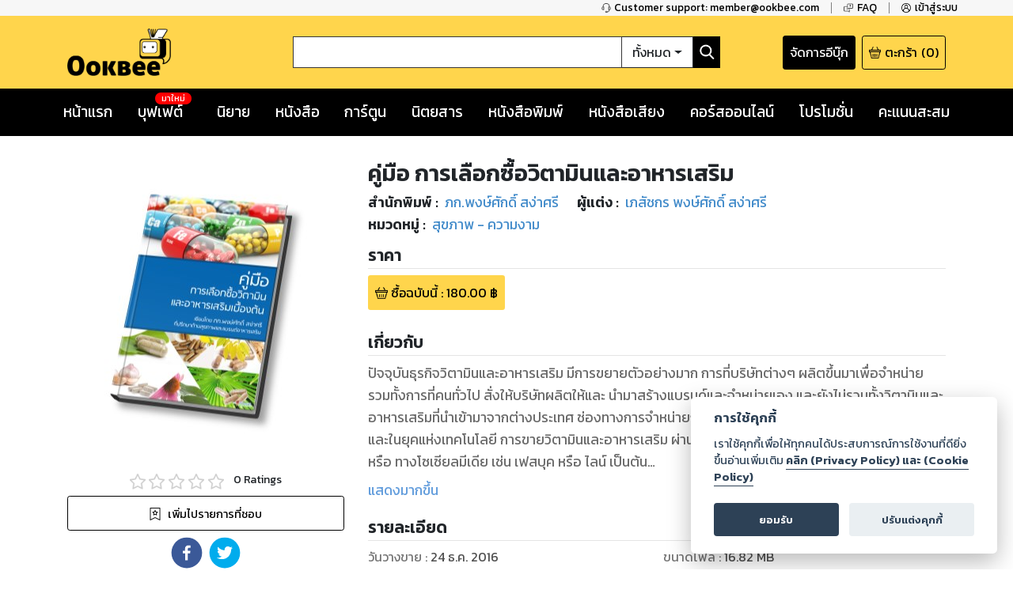

--- FILE ---
content_type: text/html; charset=utf-8
request_url: https://ookbee.com/shop/book/6fe9d778-0e4e-490a-b7d6-298964699f2d/%E0%B8%84%E0%B8%B9%E0%B9%88%E0%B8%A1%E0%B8%B7%E0%B8%AD-%E0%B8%81%E0%B8%B2%E0%B8%A3%E0%B9%80%E0%B8%A5%E0%B8%B7%E0%B8%AD%E0%B8%81%E0%B8%8B%E0%B8%B7%E0%B9%89%E0%B8%AD%E0%B8%A7%E0%B8%B4%E0%B8%95%E0%B8%B2%E0%B8%A1%E0%B8%B4%E0%B8%99%E0%B9%81%E0%B8%A5%E0%B8%B0%E0%B8%AD%E0%B8%B2%E0%B8%AB%E0%B8%B2%E0%B8%A3%E0%B9%80%E0%B8%AA%E0%B8%A3%E0%B8%B4%E0%B8%A1
body_size: 66997
content:
<!DOCTYPE html><html><head><meta http-equiv="Content-Type" content="text/html" charSet="utf-8"/><meta name="viewport" content="width=device-width, initial-scale=1, shrink-to-fit=no"/><link rel="shortcut icon" href="/static/image/favicon/favicon.ico"/><link href="https://fonts.googleapis.com/css?family=Kanit:400,400i,600,600i|Sarabun:400,400i,600,600i&amp;subset=thai" rel="stylesheet"/><meta name="apple-itunes-app" content="app-id=667829467"/><meta name="google-play-app" content="app-id=com.ookbee.ookbeeapp"/><script src="https://code.jquery.com/jquery-3.3.1.min.js"></script><meta property="fb:app_id" content="265732506830976"/><meta property="og:site_name" content="Ookbee"/><meta name="twitter:site" content="Ookbee"/><meta name="twitter:domain" content="www.ookbee.com"/><meta name="twitter:url" content="http://www.ookbee.com/"/><meta name="twitter:app:id:iphone" content="667829467"/><meta name="twitter:app:id:ipad" content="667829467"/><meta name="twitter:app:id:googleplay" content="com.ookbee.ookbeeapp"/><script>!function (f, b, e, v, n, t, s) { if (f.fbq) return; n = f.fbq = function () { n.callMethod ? n.callMethod.apply(n, arguments) : n.queue.push(arguments) }; if (!f._fbq) f._fbq = n; n.push = n; n.loaded = !0; n.version = '2.0'; n.queue = []; t = b.createElement(e); t.async = !0; t.src = v; s = b.getElementsByTagName(e)[0]; s.parentNode.insertBefore(t, s) }(window, document, 'script', '//connect.facebook.net/en_US/fbevents.js');</script><script> window.fbq('init', 2252303231507747);</script><link rel="stylesheet" href="https://use.fontawesome.com/releases/v5.7.2/css/all.css" integrity="sha384-fnmOCqbTlWIlj8LyTjo7mOUStjsKC4pOpQbqyi7RrhN7udi9RwhKkMHpvLbHG9Sr" crossorigin="anonymous"/><link rel="stylesheet" href="https://cdnjs.cloudflare.com/ajax/libs/nprogress/0.2.0/nprogress.min.css"/><script>__ENV__ = {"PORT":"8080","CONFIG_ENV":"production","NEXT_DEV":"false","BACKEND_URL":"https://www.ookbee.com","FETCH_LOG":"false","CONFIG_IMG":"https://img.ookbee.com/Shop/ookbee/ReadMoreGetMore/topspenderFinal.jpg","CONFIG_IMG_WAITING":"https://img.ookbee.com/Shop/ookbee/ReadMoreGetMore/truemoneyFinal.jpg"}</script><script src="https://cdnjs.cloudflare.com/ajax/libs/easy-autocomplete/1.3.5/jquery.easy-autocomplete.min.js"></script><link rel="stylesheet" src="https://cdnjs.cloudflare.com/ajax/libs/easy-autocomplete/1.3.5/easy-autocomplete.min.css"/><link href="https://fonts.googleapis.com/icon?family=Material+Icons" rel="stylesheet"/><script src="https://cdnjs.cloudflare.com/ajax/libs/toastr.js/latest/js/toastr.min.js"></script><link href="https://cdnjs.cloudflare.com/ajax/libs/toastr.js/latest/css/toastr.min.css" rel="stylesheet"/><script src="https://cdn.jsdelivr.net/npm/js-cookie@rc/dist/js.cookie.min.js"></script><link rel="stylesheet" href="https://cdn-a.ookbee.com/Shop/ookbee/file/cookieconsent.css"/><script src="https://cdn-a.ookbee.com/Shop/ookbee/file/cookieconsent.js"></script><meta name="viewport" content="width=device-width"/><meta charSet="utf-8"/><title>คู่มือ การเลือกซื้อวิตามินและอาหารเสริม - Ookbee ร้านอีบุ๊ค (E-Book) ครบทั้งหนังสือ การ์ตูน นิตยสาร</title><meta name="title" content="Ookbee ร้านอีบุ๊ค (E-Book) ครบทั้งหนังสือ การ์ตูน นิตยสาร"/><meta name="description" content="อุ๊คบีคือร้านอีบุ๊คที่รวมหนังสือฮิตขายดี มังงะ นิยาย นิตยสารดัง และหนังสือพิมพ์ หนังสือเสียง Audiobook ครบทุกแนว ทั้งอ่านและฟัง E-Book จบในที่เดียว"/><meta name="keywords" content="หนังสือ, หนังสือ ออนไลน์, ebook, E-Book, อีบุ๊ค,หนังสือพิมพ์, มังงะ, การ์ตูน, นิยาย, หนังสือเสียง, คอร์สออนไลน์, audiobook, Online course"/><meta name="author" connect="เภสัชกร พงษ์ศักดิ์ สง่าศรี"/><meta property="og:type" content="book"/><meta property="og:title" content="คู่มือ การเลือกซื้อวิตามินและอาหารเสริม"/><meta property="og:description" content="ปัจจุบันธุรกิจวิตามินและอาหารเสริม มีการขยายตัวอย่างมาก การที่บริษัทต่างๆ ผลิตขึ้นมาเพื่อจำหน่าย รวมทั้งการที่คนทั่วไป สั่งให้บริษัทผลิตให้และ นำมาสร้างแบรนด์และจำหน่ายเอง และยังไม่รวมทั้งวิตามินและอาหารเสริมที่นำเข้ามาจากต่างประเทศ ช่องทางการจำหน่ายก็มีมากมาย ทั้งผ่านการขายตรง เปิดร้านขาย และในยุคแห่งเทคโนโลยี การขายวิตามินและอาหารเสริม ผ่านทางอินเตอร์เน็ตมีมากมาย ทั้งผ่านทางเวบไซต์ หรือ ทางโซเซียลมีเดีย เช่น เฟสบุค หรือ ไลน์ เป็นต้น

ถ้าคุณยังไม่รู้ว่า คุณควรทานวิตามินหรืออาหารเสริมหรือเปล่า คุณควรทานวิตามินหรืออาหารเสริมแบบไหน คุณจะเลือกซื้อวิตามินหรืออาหารเสริมอย่างไร ท่ามกลางสงครามแห่งการแย่งกันขายวิตามินและอาหารเสริม ซึ่งทุกตัว ทุกยี่ห้อ ก็บอกว่า ยี่ห้อของเขามีคุณภาพกันทั้งนั้น หนังสืออีบุคเล่มนี้ มีคำตอบให้ เปรียบเสมือนเข็มทิศนำทางที่จะทำให้คุณ เลือกซื้อวิตามินและอาหารเสริมได้อย่างเหมาะสมและคุ้มค่ากับเงินที่คุณเสียไปแน่นอนครับ

เนื้อหาในหนังสืออีบุคเล่มนี้จะแบ่งออกเป็น 2 ส่วน ส่วนแรกจะพูดถึงความสำคัญและเหตุผลที่เราอาจจะต้องรับประทานวิตามินหรืออาหารเสริม ส่วนที่ 2 จะพู้ถึงแนวทางในการพิจารณาเบื้องต้นในการเลือกซื้อวิตามินและอาหารเสริมยี่ห้อต่างๆ เพื่อให้เหมาะสมกับตัวเรามากที่สุด

ภก.พงษ์ศักดิ์ สง่าศรี"/><meta property="og:image" content="https://cdn-ookbee.okbcdn.net/Books/PHARMOAGMAILCOM/2016/20161224101219/Thumbnails/Cover.jpg"/><meta name="twitter:title" content="คู่มือ การเลือกซื้อวิตามินและอาหารเสริม"/><meta name="twitter:description" content="ปัจจุบันธุรกิจวิตามินและอาหารเสริม มีการขยายตัวอย่างมาก การที่บริษัทต่างๆ ผลิตขึ้นมาเพื่อจำหน่าย รวมทั้งการที่คนทั่วไป สั่งให้บริษัทผลิตให้และ นำมาสร้างแบรนด์และจำหน่ายเอง และยังไม่รวมทั้งวิตามินและอาหารเสริมที่นำเข้ามาจากต่างประเทศ ช่องทางการจำหน่ายก็มีมากมาย ทั้งผ่านการขายตรง เปิดร้านขาย และในยุคแห่งเทคโนโลยี การขายวิตามินและอาหารเสริม ผ่านทางอินเตอร์เน็ตมีมากมาย ทั้งผ่านทางเวบไซต์ หรือ ทางโซเซียลมีเดีย เช่น เฟสบุค หรือ ไลน์ เป็นต้น

ถ้าคุณยังไม่รู้ว่า คุณควรทานวิตามินหรืออาหารเสริมหรือเปล่า คุณควรทานวิตามินหรืออาหารเสริมแบบไหน คุณจะเลือกซื้อวิตามินหรืออาหารเสริมอย่างไร ท่ามกลางสงครามแห่งการแย่งกันขายวิตามินและอาหารเสริม ซึ่งทุกตัว ทุกยี่ห้อ ก็บอกว่า ยี่ห้อของเขามีคุณภาพกันทั้งนั้น หนังสืออีบุคเล่มนี้ มีคำตอบให้ เปรียบเสมือนเข็มทิศนำทางที่จะทำให้คุณ เลือกซื้อวิตามินและอาหารเสริมได้อย่างเหมาะสมและคุ้มค่ากับเงินที่คุณเสียไปแน่นอนครับ

เนื้อหาในหนังสืออีบุคเล่มนี้จะแบ่งออกเป็น 2 ส่วน ส่วนแรกจะพูดถึงความสำคัญและเหตุผลที่เราอาจจะต้องรับประทานวิตามินหรืออาหารเสริม ส่วนที่ 2 จะพู้ถึงแนวทางในการพิจารณาเบื้องต้นในการเลือกซื้อวิตามินและอาหารเสริมยี่ห้อต่างๆ เพื่อให้เหมาะสมกับตัวเรามากที่สุด

ภก.พงษ์ศักดิ์ สง่าศรี"/><meta name="twitter:image" content="https://cdn-ookbee.okbcdn.net/Books/PHARMOAGMAILCOM/2016/20161224101219/Thumbnails/Cover.jpg"/><div itemtype="https://schema.org/Product"><meta itemprop="name" content="คู่มือ การเลือกซื้อวิตามินและอาหารเสริม"/><link itemprop="image" href="https://cdn-ookbee.okbcdn.net/Books/PHARMOAGMAILCOM/2016/20161224101219/Thumbnails/Cover.jpg"/><meta itemprop="description" content="ปัจจุบันธุรกิจวิตามินและอาหารเสริม มีการขยายตัวอย่างมาก การที่บริษัทต่างๆ ผลิตขึ้นมาเพื่อจำหน่าย รวมทั้งการที่คนทั่วไป สั่งให้บริษัทผลิตให้และ นำมาสร้างแบรนด์และจำหน่ายเอง และยังไม่รวมทั้งวิตามินและอาหารเสริมที่นำเข้ามาจากต่างประเทศ ช่องทางการจำหน่ายก็มีมากมาย ทั้งผ่านการขายตรง เปิดร้านขาย และในยุคแห่งเทคโนโลยี การขายวิตามินและอาหารเสริม ผ่านทางอินเตอร์เน็ตมีมากมาย ทั้งผ่านทางเวบไซต์ หรือ ทางโซเซียลมีเดีย เช่น เฟสบุค หรือ ไลน์ เป็นต้น

ถ้าคุณยังไม่รู้ว่า คุณควรทานวิตามินหรืออาหารเสริมหรือเปล่า คุณควรทานวิตามินหรืออาหารเสริมแบบไหน คุณจะเลือกซื้อวิตามินหรืออาหารเสริมอย่างไร ท่ามกลางสงครามแห่งการแย่งกันขายวิตามินและอาหารเสริม ซึ่งทุกตัว ทุกยี่ห้อ ก็บอกว่า ยี่ห้อของเขามีคุณภาพกันทั้งนั้น หนังสืออีบุคเล่มนี้ มีคำตอบให้ เปรียบเสมือนเข็มทิศนำทางที่จะทำให้คุณ เลือกซื้อวิตามินและอาหารเสริมได้อย่างเหมาะสมและคุ้มค่ากับเงินที่คุณเสียไปแน่นอนครับ

เนื้อหาในหนังสืออีบุคเล่มนี้จะแบ่งออกเป็น 2 ส่วน ส่วนแรกจะพูดถึงความสำคัญและเหตุผลที่เราอาจจะต้องรับประทานวิตามินหรืออาหารเสริม ส่วนที่ 2 จะพู้ถึงแนวทางในการพิจารณาเบื้องต้นในการเลือกซื้อวิตามินและอาหารเสริมยี่ห้อต่างๆ เพื่อให้เหมาะสมกับตัวเรามากที่สุด

ภก.พงษ์ศักดิ์ สง่าศรี"/><div itemprop="offers" itemtype="https://schema.org/Offer"><meta itemprop="priceCurrency" content="THB"/><meta itemprop="price" content="-1"/></div><div itemprop="brand" itemtype="https://schema.org/Brand"><meta itemprop="name" content="ภก.พงษ์ศักดิ์ สง่าศรี"/></div></div><link rel="preload" href="/_next/static/css/f8b563e5.e138f741.chunk.css" as="style"/><link rel="stylesheet" href="/_next/static/css/f8b563e5.e138f741.chunk.css" data-n-g=""/><link rel="preload" href="/_next/static/css/styles.377d8733.chunk.css" as="style"/><link rel="stylesheet" href="/_next/static/css/styles.377d8733.chunk.css" data-n-g=""/><link rel="preload" href="/_next/static/css/198f5afe3cd5be8c3b3b39705a702ba50ba4740b_CSS.32e47635.chunk.css" as="style"/><link rel="stylesheet" href="/_next/static/css/198f5afe3cd5be8c3b3b39705a702ba50ba4740b_CSS.32e47635.chunk.css" data-n-p=""/><link rel="preload" href="/_next/static/css/pages/shop/contentDetail/ContentDetail.a8bd4e31.chunk.css" as="style"/><link rel="stylesheet" href="/_next/static/css/pages/shop/contentDetail/ContentDetail.a8bd4e31.chunk.css" data-n-p=""/><noscript data-n-css="true"></noscript><link rel="preload" href="/_next/static/chunks/main-3e82f37f4eaec155309b.js" as="script"/><link rel="preload" href="/_next/static/chunks/webpack-d7b2fb72fb7257504a38.js" as="script"/><link rel="preload" href="/_next/static/chunks/framework.b11cd6ab3c62dae3dfb8.js" as="script"/><link rel="preload" href="/_next/static/chunks/29107295.3e37e48dae55c9a386d4.js" as="script"/><link rel="preload" href="/_next/static/chunks/802d0807.bf67ff2c28392e1f256e.js" as="script"/><link rel="preload" href="/_next/static/chunks/75fc9c18.886abf395ed4e7011a2a.js" as="script"/><link rel="preload" href="/_next/static/chunks/f8b563e5.88784559763eecc54b25.js" as="script"/><link rel="preload" href="/_next/static/chunks/a3e8b7950c253a9efeea1e168282ac298b2f1e49.574c4d0f1cd229ebe41b.js" as="script"/><link rel="preload" href="/_next/static/chunks/5daa2ac52097487701383a6cf3daeccada46b2f9.f3ced5f41d3b8a80bf68.js" as="script"/><link rel="preload" href="/_next/static/chunks/07b6e7aa724d07db227f2ff3b378623cdb2be3eb.d52bb5e3a5b2fdcc6d65.js" as="script"/><link rel="preload" href="/_next/static/chunks/4b72164c3d61cee36d60159fb560739e1fd59a40.aa96a5be9b17bf197477.js" as="script"/><link rel="preload" href="/_next/static/chunks/d9e8f25d64dfc5f2b645d391453d78a57b8adb38.0fe55049c561a4d9d000.js" as="script"/><link rel="preload" href="/_next/static/chunks/c9fcca47c072f3462476ed292fc9689d096586c6.c01fad7bcf2ac5707739.js" as="script"/><link rel="preload" href="/_next/static/chunks/f88a65ddc1ac54e7a58a25a4447029b192353f2a.e43d71608c6867fcceb9.js" as="script"/><link rel="preload" href="/_next/static/chunks/aa11234c28a8c22f2540e989148edfce2b3bacf2.204add1cfec156d54d24.js" as="script"/><link rel="preload" href="/_next/static/chunks/def9afac9299a0faff8bc8373dec3867647206cb.331ff6c608b98d6ebbe8.js" as="script"/><link rel="preload" href="/_next/static/chunks/1ff8eb10ad77afa3284942809fbdb1c34f87d0fe.0bf449e2a1cb61fd2845.js" as="script"/><link rel="preload" href="/_next/static/chunks/3686bbdeed1984474c864fe5be2556d50c6dd305.94b2cbcbc1b5700b7f53.js" as="script"/><link rel="preload" href="/_next/static/chunks/f3ad4a25a97285492adea5e32208f242408a18cc.4e7a2d7d92e085158f98.js" as="script"/><link rel="preload" href="/_next/static/chunks/e245d67f51a7df260c9892c226c2912382592c50.e4aa91151cc65798a0f7.js" as="script"/><link rel="preload" href="/_next/static/chunks/6d0298f0fa9aa2ab3faf9e5185d8dd5bef1fd70a.58e293561aa5dddca303.js" as="script"/><link rel="preload" href="/_next/static/chunks/f9d60cfa8dcabc4f40aaa312cbd8ad096aeccf9a.8738593b4077b8bd6893.js" as="script"/><link rel="preload" href="/_next/static/chunks/43158b3416e6a0c7eb848cb32f73fbde65f7ffdf.60730734eb3ea13f309f.js" as="script"/><link rel="preload" href="/_next/static/chunks/f398f01dbc063550923b3faca722912ff0d6a2d9.75f92bd6558c1f43d2d8.js" as="script"/><link rel="preload" href="/_next/static/chunks/0ab4ed391b5ee03c720b99496373039b29ca9c7b.b536a73f1fec2a826539.js" as="script"/><link rel="preload" href="/_next/static/chunks/69c7d1fdc947468ab8ff05888cfef31585a55343.cab27f2f9fa926e5b446.js" as="script"/><link rel="preload" href="/_next/static/chunks/styles.ab06cdf8600b36e6c090.js" as="script"/><link rel="preload" href="/_next/static/chunks/pages/_app-4c62eaebef9fa5c594c4.js" as="script"/><link rel="preload" href="/_next/static/chunks/2852872c.6b11158f94e27414cb2d.js" as="script"/><link rel="preload" href="/_next/static/chunks/434d526766c433b5e86be96762020ed877a885f0.782910437f320b9ab7bf.js" as="script"/><link rel="preload" href="/_next/static/chunks/198f5afe3cd5be8c3b3b39705a702ba50ba4740b.75535bff464ac2ee4bbb.js" as="script"/><link rel="preload" href="/_next/static/chunks/bb706c77b53470992f75b2e8e9cbf402fe32fa98.efe4baea53da0f1bdd64.js" as="script"/><link rel="preload" href="/_next/static/chunks/198f5afe3cd5be8c3b3b39705a702ba50ba4740b_CSS.0c49019e1a6ae45b97d2.js" as="script"/><link rel="preload" href="/_next/static/chunks/d736de50ffff5fb7e2b6e21f5985967351cf7776.22734ce3268139c5ce8b.js" as="script"/><link rel="preload" href="/_next/static/chunks/95b1e14fb5adc550ebab0e0adf26032594285580.73b58517da74ced327f1.js" as="script"/><link rel="preload" href="/_next/static/chunks/pages/shop/contentDetail/ContentDetail-a852e1dfee495513cbe2.js" as="script"/></head><body itemscope="" itemType="http://schema.org/WebPage"><div id="__next"><div class="layout" style="position:relative;min-height:100%;padding-bottom:20rem"><noscript><iframe src="https://www.googletagmanager.com/ns.html?id=GTM-5T8HW7Q" height="0" width="0"></iframe></noscript><div class="navHelperPc"><div class="container"><div class="row justify-content-end"><div class="col-auto helperItem"><a class="link" href="tel:6621872222"><img class="icon" src="/static/image/icon/serviceBlack.png"/><p class="text">Customer support: member@ookbee.com</p></a></div><div class="col-auto helperItem"><a class="link" href="http://faq.ookbee.com/ookbee/th" target="faq-อุ๊คบี"><img class="icon" src="/static/image/icon/faqBlack.png"/><p class="text">FAQ</p></a></div><div class="col-auto helperItem"><a class="link"><img class="icon" src="/static/image/icon/profileBlack.png"/><p class="text">เข้าสู่ระบบ</p></a></div></div></div></div><div class="navMainMobile"><div class="container"><div class="row justify-content-between align-items-end"><div class="col-auto navMainMobileItem"><a class="link"><img class="icon" src="/static/image/icon/burgerMenu.png"/></a></div><div class="col-auto navMainMobileItem"><a class="ookbeeLogo" href="/"><img class="image" src="/static/image/logo/ookbee.png" alt="ookbee-logo"/></a></div><div class="col d-none d-md-block navMainMobileItem"><div class="row navSearchBox"><div class="col-auto searchInputCol"><input class="searchInput" value=""/></div><div class="col-auto searchTypeMenuCol"><div class="btn-group searchTypeMenu "><div class="btn searchTypeMenuToggle dropdown-toggle">ทั้งหมด</div><div class="dropdown-menu dropdown-menu-right "><div class="dropdown-item">ทั้งหมด</div><div class="dropdown-item">หนังสือ</div><div class="dropdown-item">นิตยสาร</div><div class="dropdown-item">หนังสือเสียง</div><div class="dropdown-item">คอร์สออนไลน์</div></div></div></div><div class="col-auto buttonSearch"><img class="icon" src="/static/image/icon/searchWhite.png"/></div></div></div><div class="col-auto justify-content-end navMainMobileItem"><a target="_blank" class="links" href="https://writer.ookbee.com/"><p class="text">จัดการอีบุ๊ก</p></a><a class="link" href="/cart"><img class="icon" src="/static/image/icon/basket.png"/><p class="text d-none d-lg-flex">ตะกร้า</p><p class="text"> (<!-- -->0<!-- -->)</p></a></div></div><div class="row d-md-none searchBoxSmall"><div class="col-12"><div class="row navSearchBox"><div class="col-auto searchInputCol"><input class="searchInput" value=""/></div><div class="col-auto searchTypeMenuCol"><div class="btn-group searchTypeMenu "><div class="btn searchTypeMenuToggle dropdown-toggle">ทั้งหมด</div><div class="dropdown-menu dropdown-menu-right "><div class="dropdown-item">ทั้งหมด</div><div class="dropdown-item">หนังสือ</div><div class="dropdown-item">นิตยสาร</div><div class="dropdown-item">หนังสือเสียง</div><div class="dropdown-item">คอร์สออนไลน์</div></div></div></div><div class="col-auto buttonSearch"><img class="icon" src="/static/image/icon/searchWhite.png"/></div></div></div></div></div></div><div class="navMainPc"><div class="container"><div class="row justify-content-between align-items-center"><div class="col-lg-3 navMainPcItem"><a class="ookbeeLogo" href="/"><img class="image" src="/static/image/logo/ookbee.png" alt="ookbee-logo"/></a></div><div class="col navMainPcItem"><div class="row navSearchBox"><div class="col-auto searchInputCol"><input class="searchInput" value=""/></div><div class="col-auto searchTypeMenuCol"><div class="btn-group searchTypeMenu "><div class="btn searchTypeMenuToggle dropdown-toggle">ทั้งหมด</div><div class="dropdown-menu dropdown-menu-right "><div class="dropdown-item">ทั้งหมด</div><div class="dropdown-item">หนังสือ</div><div class="dropdown-item">นิตยสาร</div><div class="dropdown-item">หนังสือเสียง</div><div class="dropdown-item">คอร์สออนไลน์</div></div></div></div><div class="col-auto buttonSearch"><img class="icon" src="/static/image/icon/searchWhite.png"/></div></div></div><div class="col-lg-3 justify-content-end navMainPcItem"><a class="links" href="https://writer.ookbee.com" target="_blank"><p class="text d-none d-lg-flex">จัดการอีบุ๊ก</p></a><a class="link" href="/cart"><img class="icon" src="/static/image/icon/basket.png"/><p class="text d-none d-lg-flex">ตะกร้า</p><p class="text">(<!-- -->0<!-- -->)</p></a></div></div></div></div><div class="navMenuBarPc positionInitial"><div class="container"><div class="row justify-content-between"><div class="col-auto menuBarPcItem"><a class="link " target="" href="/"><p class="text">หน้าแรก</p></a></div><div class="col-auto menuBarPcItem"><a class="link " target="_blank" href="https://buffet.ookbee.com/"><p class="text">บุฟเฟต์</p></a><div class="new"><span class="text">มาใหม่</span></div></div><div class="col-auto menuBarPcItem"><a class="link " target="" href="/shop/novels"><p class="text">นิยาย</p></a></div><div class="col-auto menuBarPcItem"><a class="link " target="" href="/shop/books"><p class="text">หนังสือ</p></a></div><div class="col-auto menuBarPcItem"><a class="link " target="" href="/shop/cartoon"><p class="text">การ์ตูน</p></a></div><div class="col-auto menuBarPcItem"><a class="link " target="" href="/shop/magazines"><p class="text">นิตยสาร</p></a></div><div class="col-auto menuBarPcItem"><a class="link " target="" href="/shop/newspapers"><p class="text">หนังสือพิมพ์</p></a></div><div class="col-auto menuBarPcItem"><a class="link " target="" href="/shop/audios"><p class="text">หนังสือเสียง</p></a></div><div class="col-auto menuBarPcItem"><a class="link " target="" href="/shop/courses"><p class="text">คอร์สออนไลน์</p></a></div><div class="col-auto menuBarPcItem"><a class="link " target="" href="/promotions"><p class="text">โปรโมชั่น</p></a></div><div class="col-auto pointPCItem"><div class="link"><p class="text">คะแนนสะสม</p></div><div class="pointMenuList "><div class="pointMenuListItem"><a class="pointMenuListItemTitle" href="/user/point">อุ๊คบี พ้อย</a></div></div></div></div></div></div><main class="container shopContentDetail"><div class="row justify-content-center contentDetailFrame undefined"><div class="col-12 d-md-none text-center"><div class="contentInfoTitle"><h1 class="text">คู่มือ การเลือกซื้อวิตามินและอาหารเสริม</h1></div></div><div class="col-12 col-sm-6 col-md-4 col-lg-4"><div class="contentInfoCover"><div class="coverImage"><img class="content-cover" src="https://cdn-ookbee.okbcdn.net/Books/PHARMOAGMAILCOM/2016/20161224101219/Thumbnails/Cover.jpg" alt="คู่มือ-การเลือกซื้อวิตามินและอาหารเสริม-หน้าปก-ookbee"/></div><img class="icon"/></div><div class="contentRatingInfo"><div class="ratingDetail"><div class="ratingStar ratingBox"><span style="display:inline-block;direction:ltr"><span style="cursor:inherit;display:inline-block;position:relative"><img src="/static/image/icon/starEmpty.png" class="starIcon undefined"/><span style="display:inline-block;position:absolute;overflow:hidden;top:0;left:0;width:0%"><img src="/static/image/icon/starFull.png" class="starIcon undefined"/></span></span><span style="cursor:inherit;display:inline-block;position:relative"><img src="/static/image/icon/starEmpty.png" class="starIcon undefined"/><span style="display:inline-block;position:absolute;overflow:hidden;top:0;left:0;width:0%"><img src="/static/image/icon/starFull.png" class="starIcon undefined"/></span></span><span style="cursor:inherit;display:inline-block;position:relative"><img src="/static/image/icon/starEmpty.png" class="starIcon undefined"/><span style="display:inline-block;position:absolute;overflow:hidden;top:0;left:0;width:0%"><img src="/static/image/icon/starFull.png" class="starIcon undefined"/></span></span><span style="cursor:inherit;display:inline-block;position:relative"><img src="/static/image/icon/starEmpty.png" class="starIcon undefined"/><span style="display:inline-block;position:absolute;overflow:hidden;top:0;left:0;width:0%"><img src="/static/image/icon/starFull.png" class="starIcon undefined"/></span></span><span style="cursor:inherit;display:inline-block;position:relative"><img src="/static/image/icon/starEmpty.png" class="starIcon undefined"/><span style="display:inline-block;position:absolute;overflow:hidden;top:0;left:0;width:0%"><img src="/static/image/icon/starFull.png" class="starIcon undefined"/></span></span></span></div><p class="reviewNumber">0<!-- --> Ratings</p></div></div><div class="contentWislistStatus"><div class="wishlistButton"><img class="icon" src="/static/image/icon/ribbonWhite.png"/><p class="text">เพิ่มไปรายการที่ชอบ</p></div></div><div class="shopContentDetailShare"><div role="button" tabindex="0" class="SocialMediaShareButton SocialMediaShareButton--facebook shareButton"><div style="width:40px;height:40px"><svg viewBox="0 0 64 64" width="40" height="40" class="social-icon social-icon--facebook "><g><circle cx="32" cy="32" r="31" fill="#3b5998"></circle></g><g><path d="M34.1,47V33.3h4.6l0.7-5.3h-5.3v-3.4c0-1.5,0.4-2.6,2.6-2.6l2.8,0v-4.8c-0.5-0.1-2.2-0.2-4.1-0.2 c-4.1,0-6.9,2.5-6.9,7V28H24v5.3h4.6V47H34.1z" fill="white"></path></g></svg></div></div><div role="button" tabindex="0" class="SocialMediaShareButton SocialMediaShareButton--twitter shareButton"><div style="width:40px;height:40px"><svg viewBox="0 0 64 64" width="40" height="40" class="social-icon social-icon--twitter "><g><circle cx="32" cy="32" r="31" fill="#00aced"></circle></g><g><path d="M48,22.1c-1.2,0.5-2.4,0.9-3.8,1c1.4-0.8,2.4-2.1,2.9-3.6c-1.3,0.8-2.7,1.3-4.2,1.6 C41.7,19.8,40,19,38.2,19c-3.6,0-6.6,2.9-6.6,6.6c0,0.5,0.1,1,0.2,1.5c-5.5-0.3-10.3-2.9-13.5-6.9c-0.6,1-0.9,2.1-0.9,3.3 c0,2.3,1.2,4.3,2.9,5.5c-1.1,0-2.1-0.3-3-0.8c0,0,0,0.1,0,0.1c0,3.2,2.3,5.8,5.3,6.4c-0.6,0.1-1.1,0.2-1.7,0.2c-0.4,0-0.8,0-1.2-0.1 c0.8,2.6,3.3,4.5,6.1,4.6c-2.2,1.8-5.1,2.8-8.2,2.8c-0.5,0-1.1,0-1.6-0.1c2.9,1.9,6.4,2.9,10.1,2.9c12.1,0,18.7-10,18.7-18.7 c0-0.3,0-0.6,0-0.8C46,24.5,47.1,23.4,48,22.1z" fill="white"></path></g></svg></div></div></div></div><div class="col-12 col-md"><div class="contentInfoTitle d-none d-md-block"><h1 class="text">คู่มือ การเลือกซื้อวิตามินและอาหารเสริม</h1></div><div class="row bibliographyInfo undefined"><div class="col-auto bibliographyItem"><div class="row bibliographyDetail"><div class="col-auto beginText"><p class="text">สำนักพิมพ์<!-- --> : </p></div><div class="col-auto value"><a class="link" href="/shop/books/publisher/14433/%E0%B8%A0%E0%B8%81.%E0%B8%9E%E0%B8%87%E0%B8%A9%E0%B9%8C%E0%B8%A8%E0%B8%B1%E0%B8%81%E0%B8%94%E0%B8%B4%E0%B9%8C%20%E0%B8%AA%E0%B8%87%E0%B9%88%E0%B8%B2%E0%B8%A8%E0%B8%A3%E0%B8%B5"><p>ภก.พงษ์ศักดิ์ สง่าศรี</p></a></div></div></div><div class="col-auto bibliographyItem"><div class="row bibliographyDetail"><div class="col-auto beginText"><p class="text">ผู้แต่ง : </p></div><div class="col-auto value"><a class="link" href="/shop/books/author/17358/%E0%B9%80%E0%B8%A0%E0%B8%AA%E0%B8%B1%E0%B8%8A%E0%B8%81%E0%B8%A3-%E0%B8%9E%E0%B8%87%E0%B8%A9%E0%B9%8C%E0%B8%A8%E0%B8%B1%E0%B8%81%E0%B8%94%E0%B8%B4%E0%B9%8C-%E0%B8%AA%E0%B8%87%E0%B9%88%E0%B8%B2%E0%B8%A8%E0%B8%A3%E0%B8%B5"><span>เภสัชกร พงษ์ศักดิ์ สง่าศรี</span></a><span class="commar">, </span></div></div></div><div class="col-auto bibliographyItem"><div class="row bibliographyDetail"><div class="col-auto beginText"><p class="text">หมวดหมู่<!-- --> : </p></div><div class="col-auto value"><a class="link" href="/shop/books/category/82/%E0%B8%AA%E0%B8%B8%E0%B8%82%E0%B8%A0%E0%B8%B2%E0%B8%9E-%E0%B8%84%E0%B8%A7%E0%B8%B2%E0%B8%A1%E0%B8%87%E0%B8%B2%E0%B8%A1"><p>สุขภาพ - ความงาม</p></a><span class="commar">, </span></div></div></div></div><div class="d-none"></div><div class="contentPriceFrame"><div class="contentPriceFrameHeader"><h2 class="contentPriceFrameTitle">ราคา</h2></div><div class="contentPriceFrameBody"><div class="contentDetailPriceItem"><img src="/static/image/icon/basket.png" class="icon"/><p class="text">ซื้อฉบับนี้<!-- --> : <!-- -->180.00<!-- --> ฿</p></div></div></div><div class="summaryInfoFrame"><div class="summaryInfoFrameHeader"><h2 class="summaryTitle">เกี่ยวกับ</h2></div><div class="summaryInfoBody"><div class="styles_clampText__3fWvS" style="-webkit-line-clamp:5;line-height:1.6"><div>ปัจจุบันธุรกิจวิตามินและอาหารเสริม มีการขยายตัวอย่างมาก การที่บริษัทต่างๆ ผลิตขึ้นมาเพื่อจำหน่าย รวมทั้งการที่คนทั่วไป สั่งให้บริษัทผลิตให้และ นำมาสร้างแบรนด์และจำหน่ายเอง และยังไม่รวมทั้งวิตามินและอาหารเสริมที่นำเข้ามาจากต่างประเทศ ช่องทางการจำหน่ายก็มีมากมาย ทั้งผ่านการขายตรง เปิดร้านขาย และในยุคแห่งเทคโนโลยี การขายวิตามินและอาหารเสริม ผ่านทางอินเตอร์เน็ตมีมากมาย ทั้งผ่านทางเวบไซต์ หรือ ทางโซเซียลมีเดีย เช่น เฟสบุค หรือ ไลน์ เป็นต้น

ถ้าคุณยังไม่รู้ว่า คุณควรทานวิตามินหรืออาหารเสริมหรือเปล่า คุณควรทานวิตามินหรืออาหารเสริมแบบไหน คุณจะเลือกซื้อวิตามินหรืออาหารเสริมอย่างไร ท่ามกลางสงครามแห่งการแย่งกันขายวิตามินและอาหารเสริม ซึ่งทุกตัว ทุกยี่ห้อ ก็บอกว่า ยี่ห้อของเขามีคุณภาพกันทั้งนั้น หนังสืออีบุคเล่มนี้ มีคำตอบให้ เปรียบเสมือนเข็มทิศนำทางที่จะทำให้คุณ เลือกซื้อวิตามินและอาหารเสริมได้อย่างเหมาะสมและคุ้มค่ากับเงินที่คุณเสียไปแน่นอนครับ

เนื้อหาในหนังสืออีบุคเล่มนี้จะแบ่งออกเป็น 2 ส่วน ส่วนแรกจะพูดถึงความสำคัญและเหตุผลที่เราอาจจะต้องรับประทานวิตามินหรืออาหารเสริม ส่วนที่ 2 จะพู้ถึงแนวทางในการพิจารณาเบื้องต้นในการเลือกซื้อวิตามินและอาหารเสริมยี่ห้อต่างๆ เพื่อให้เหมาะสมกับตัวเรามากที่สุด

ภก.พงษ์ศักดิ์ สง่าศรี</div></div></div></div><div class="publishInfoFrame"><div class="publishInfoFrameHeader"><h2 class="publishInfoTitle">รายละเอียด</h2></div><div class="publishInfoBody"><p class="publishInfoItem"><span class="beginText">วันวางขาย<!-- --> : </span><span class="valueText"><span class="dateDisplay undefined"><time dateTime="1482574339633">24 ธ.ค. 2016</time></span></span></p><p class="publishInfoItem"><span class="beginText">จำนวนหน้า<!-- --> : </span><span class="valueText">152<!-- --> <!-- -->หน้า</span></p><p class="publishInfoItem"><span class="beginText">ประเภทไฟล์<!-- --> : </span><span class="valueText">PDF</span></p><p class="publishInfoItem"><span class="beginText">ขนาดไฟล์<!-- --> : </span><span class="valueText"><span class="byteDisplay undefined">16.82<!-- --> <!-- -->MB</span></span></p><p class="publishInfoItem"><span class="beginText">ประเทศ <!-- --> : </span><span class="valueText">TH</span></p><p class="publishInfoItem"><span class="beginText">ภาษา <!-- --> : </span><span class="valueText">Thai</span></p></div></div></div></div><div class="contentFrameMenu authorFrame"><div class="header authorFrameHeader"><h2 class="authorFrameTitle">จากผู้แต่ง</h2><div class="link"><div class="dropdown menuListButton "><button class="btn dropdown-toggle menuListButtonName">เภสัชกร พงษ์ศักดิ์ สง่าศรี</button><div class="dropdown-menu dropdown-menu-right menuList "><button class="dropdown-item">เภสัชกร พงษ์ศักดิ์ สง่าศรี</button></div></div></div></div><div class="contentList"><div class="col empty"><p class="text">กำลังโหลด ...</p></div></div></div><div class="contentFrame publisherFrame"><div class="header publisherFrameHeader"><h2 class="publisherTitle">จากสำนักพิมพ์ ภก.พงษ์ศักดิ์ สง่าศรี</h2><div class="link"><a href="/shop/books/publisher/14433/%E0%B8%A0%E0%B8%81.%E0%B8%9E%E0%B8%87%E0%B8%A9%E0%B9%8C%E0%B8%A8%E0%B8%B1%E0%B8%81%E0%B8%94%E0%B8%B4%E0%B9%8C%20%E0%B8%AA%E0%B8%87%E0%B9%88%E0%B8%B2%E0%B8%A8%E0%B8%A3%E0%B8%B5">ดูเพิ่มเติม</a></div></div><div class="contentList"><div class="col empty"><p class="text">กำลังโหลด ...</p></div></div></div><div class="ratingFrame"><div class="ratingForm"><div class="ratingScore"><div class="ratingStar undefined"><span style="display:inline-block;direction:ltr"><span style="cursor:pointer;display:inline-block;position:relative"><img src="/static/image/icon/starEmpty.png" class="starIcon undefined"/><span style="display:inline-block;position:absolute;overflow:hidden;top:0;left:0;width:100%"><img src="/static/image/icon/starFull.png" class="starIcon undefined"/></span></span><span style="cursor:pointer;display:inline-block;position:relative"><img src="/static/image/icon/starEmpty.png" class="starIcon undefined"/><span style="display:inline-block;position:absolute;overflow:hidden;top:0;left:0;width:100%"><img src="/static/image/icon/starFull.png" class="starIcon undefined"/></span></span><span style="cursor:pointer;display:inline-block;position:relative"><img src="/static/image/icon/starEmpty.png" class="starIcon undefined"/><span style="display:inline-block;position:absolute;overflow:hidden;top:0;left:0;width:100%"><img src="/static/image/icon/starFull.png" class="starIcon undefined"/></span></span><span style="cursor:pointer;display:inline-block;position:relative"><img src="/static/image/icon/starEmpty.png" class="starIcon undefined"/><span style="display:inline-block;position:absolute;overflow:hidden;top:0;left:0;width:100%"><img src="/static/image/icon/starFull.png" class="starIcon undefined"/></span></span><span style="cursor:pointer;display:inline-block;position:relative"><img src="/static/image/icon/starEmpty.png" class="starIcon undefined"/><span style="display:inline-block;position:absolute;overflow:hidden;top:0;left:0;width:100%"><img src="/static/image/icon/starFull.png" class="starIcon undefined"/></span></span></span></div><p class="desciptionText">ให้<!-- --> <!-- -->5<!-- --> <!-- -->คะแนน</p></div><div class="ratingButton"><div class="button"><p class="text">ส่งคะแนน</p></div></div></div></div><div class="reviewFrame"><div class="reviewForm"><div class="reviewBody"><textarea class="textarea" rows="3" placeholder="ระบุความเห็น"></textarea></div><div class="reviewFooter"><div class="reviewButton"><p class="text">ส่งรีวิว</p></div></div></div></div><div class="d-none"></div></main><footer class="footer" style="font-family:Kanit"><div class="container"><div class="row justify-content-center"><div class="col d-none d-md-block"><div class="footerMenu"><ul class="menuList"><li class="item"><a class="link" href="https://about.ookbee.com/" target="about us"><p class="text text-uppercase">เกี่ยวกับเรา</p></a></li><li class="item"><p>|</p></li><li class="item"><a class="link" href="/condition"><p class="text text-uppercase">เงื่อนไขการใช้บริการ</p></a></li><li class="item"><p>|</p></li><li class="item"><a class="link" href="https://privacypolicy.ookbee.com/OOKBEE_209/term" target="term"><p class="text text-uppercase">ประกาศการคุ้มครองข้อมูลส่วนบุคคล (Privacy Notice)</p></a></li><li class="item"><p>|</p></li><li class="item"><a class="link" href="/contact"><p class="text text-uppercase">ติดต่อเรา</p></a></li><li class="item"><p>|</p></li><li class="item"><a class="link" href="https://hiring.ookbee.com/" target="career"><p class="text text-uppercase">ร่วมงานกับเรา</p></a></li><li class="item"><p>|</p></li><li class="item"><a class="link" href="/download"><p class="text text-uppercase">ดาวน์โหลด</p></a></li><li class="item"><p>|</p></li><li class="item"><a class="link" href="/licenses"><p class="text text-uppercase">Third-Party Notices</p></a></li></ul></div></div></div><div class="row align-items-end"><div class="col-md-12 col-xs-12"><div class="supportInfo"><p class="fontFooter">Copyright © <!-- -->2026<!-- --> Storylog Co., Ltd. - สตอรี่ล็อกขอสงวนสิทธิ์ไม่รับผิดชอบต่อผลงานหรือเนื้อหาใดที่อัปโหลดผ่านเว็บไซต์และปรากฏว่าละเมิดสิทธิในทรัพย์สินทางปัญญาของบุคคลอื่นหรือขัดต่อกฎหมายและศีลธรรม ดังนั้น ผู้อ่านทุกท่านโปรดใช้วิจารณญาณในการกลั่นกรองด้วยตนเอง และหากท่านพบว่าส่วนหนึ่งส่วนใดขัดต่อกฎหมายและศีลธรรม กรุณาแจ้งมายังบริษัท เพื่อทีมงานจะได้ดำเนินการในทันที ทั้งนี้ ทางสตอรี่ล็อกขอสงวนลิขสิทธิ์ตามพระราชบัญญัติลิขสิทธิ์ พ.ศ. 2537 (ฉบับล่าสุด)</p></div></div><div class="col-md-8 col-xs-12"><p class="fontFooter marginFooter">For support: member@ookbee.com</p><p class="fontFooter"><span>Version <!-- -->1.3.17</span></p></div><div class="col-md-4 col-xs-12 logo-etc"><a href="https://dbdregistered.dbd.go.th/api/public/shopinfo?param=F7A84C4625D0AA7EA8D4231F4A1F9DA8A1E85EEC9DE444656AE78072180E0ED0" target="_blank"><img src="https://dbdregistered.dbd.go.th/api/public/banner?param=F7A84C4625D0AA7EA8D4231F4A1F9DA8A1E85EEC9DE444656AE78072180E0ED0"/></a></div></div></div></footer><div class="goToTop" style="display:none"><img class="icon" src="/static/image/icon/goToTop.png"/></div></div></div><script id="__NEXT_DATA__" type="application/json">{"props":{"pageProps":{"contentType":"book","contentCode":"6fe9d778-0e4e-490a-b7d6-298964699f2d","issueCode":"คู่มือ-การเลือกซื้อวิตามินและอาหารเสริม"},"initialReduxState":{"authen":{},"cartInfo":{"cartAmount":0},"popup":{"isShowPopup":false},"handleError":null,"paymentInfo":{"isInitialState":true,"isLoadPaymentInfo":false,"isUpdatePaymentInfo":false,"paymentItems":null,"isCreatePayment":false,"createPaymentResult":null},"affiliateInfo":{"isLoadinitAffiliateClick":false,"initAffiliateClick":false,"createAffiliateResult":null,"commitAffiliateSell":false},"shoppingCartInfo":{"isInitialState":true,"isLoadReviewList":false,"isReviewed":false,"isSubmitCanPurchaseList":false,"submitPassed":false},"signLogin":null,"signLogout":{"isInitialState":true,"isLogout":false,"isLogoutFinish":false},"signRegister":null,"signForgetPassword":null,"userDeviceInfo":{"isLoadDeviceList":false,"deviceList":null,"isRemovingDevice":false},"userProfileInfo":{"isInitialState":true,"isLoadUserInfo":false},"userProfileEdit":{"isInitialState":true,"isLoadUpdateField":false,"isUpdateUserProfile":false},"userWishlistInfo":{"isLoadWishlist":false,"wishlist":null,"haveNextData":true,"isLoadMoreWishlist":false,"isRemoveWishlist":false,"isAddToWishlist":false,"isLoadWishlistStatus":false,"wishlistStatus":false},"userPurchasedInfo":{"isLoadPurchasedList":false,"purchasedList":null,"haveNextData":true,"isLoadMorePurchaseList":false},"userRedeemCodeInfo":{"isRedeemCode":false,"redeemCodeResult":null},"embedInfo":{"affiliateCode":null},"homeInfo":{"isInitialState":true,"isLoadWidgetInfo":false},"searchInfo":{"isLoadSearchContent":false,"searchContentList":null,"totalResult":0,"isLoadMoreSearchContent":false},"promotionInfo":{"isInitialState":true,"isLoadPromotionList":false,"promotionList":null,"isLoadMorePromotionList":false},"communityInfo":{"isLoading":false,"communityList":null},"shopPriceInfo":{"isInitialState":false,"isLoadPrice":false,"contentPriceInfo":{"aisPriceInfo":{"price":159,"purchaseCode":"410515946490004","gatewayCode":"AIS"},"subPriceInfo":null,"singlePriceInfo":{"issueAmount":1,"price":180}}},"shopRatingInfo":{"isLoadRatingInfo":false,"ratingInfo":{"rating":0,"numberOfReview":0},"isLoadUserRating":false,"userRate":null,"isRating":false},"shopReviewInfo":{"isLoadReviewList":false,"isLoadMoreReviewList":false,"reviewList":null,"haveNextData":true,"page":1,"isReview":false,"isReviewSuccess":false},"shopCourseDetail":{"isLoadCourseInfo":false,"courseInfo":null,"isLoadChapterSampleUrl":false,"videoUrl":null},"shopCategoryInfo":{"categoryList":null,"categoryListViewAll":null,"isLoadCategoryList":false,"subCategoryList":null,"isLoadSubCategoryList":false},"shopIndexContents":{"isLoadIndexContents":false,"indexContents":null,"discountBookViewAll":null,"isLoadMorePromotionList":false},"shopContentDetail":{"contentInfo":{"contentName":"คู่มือ การเลือกซื้อวิตามินและอาหารเสริม","contentCode":"6fe9d778-0e4e-490a-b7d6-298964699f2d","issueCode":null,"contentType":"book","coverImageUrl":"https://cdn-ookbee.okbcdn.net/Books/PHARMOAGMAILCOM/2016/20161224101219/Thumbnails/Cover.jpg","summary":"ปัจจุบันธุรกิจวิตามินและอาหารเสริม มีการขยายตัวอย่างมาก การที่บริษัทต่างๆ ผลิตขึ้นมาเพื่อจำหน่าย รวมทั้งการที่คนทั่วไป สั่งให้บริษัทผลิตให้และ นำมาสร้างแบรนด์และจำหน่ายเอง และยังไม่รวมทั้งวิตามินและอาหารเสริมที่นำเข้ามาจากต่างประเทศ ช่องทางการจำหน่ายก็มีมากมาย ทั้งผ่านการขายตรง เปิดร้านขาย และในยุคแห่งเทคโนโลยี การขายวิตามินและอาหารเสริม ผ่านทางอินเตอร์เน็ตมีมากมาย ทั้งผ่านทางเวบไซต์ หรือ ทางโซเซียลมีเดีย เช่น เฟสบุค หรือ ไลน์ เป็นต้น\n\nถ้าคุณยังไม่รู้ว่า คุณควรทานวิตามินหรืออาหารเสริมหรือเปล่า คุณควรทานวิตามินหรืออาหารเสริมแบบไหน คุณจะเลือกซื้อวิตามินหรืออาหารเสริมอย่างไร ท่ามกลางสงครามแห่งการแย่งกันขายวิตามินและอาหารเสริม ซึ่งทุกตัว ทุกยี่ห้อ ก็บอกว่า ยี่ห้อของเขามีคุณภาพกันทั้งนั้น หนังสืออีบุคเล่มนี้ มีคำตอบให้ เปรียบเสมือนเข็มทิศนำทางที่จะทำให้คุณ เลือกซื้อวิตามินและอาหารเสริมได้อย่างเหมาะสมและคุ้มค่ากับเงินที่คุณเสียไปแน่นอนครับ\n\nเนื้อหาในหนังสืออีบุคเล่มนี้จะแบ่งออกเป็น 2 ส่วน ส่วนแรกจะพูดถึงความสำคัญและเหตุผลที่เราอาจจะต้องรับประทานวิตามินหรืออาหารเสริม ส่วนที่ 2 จะพู้ถึงแนวทางในการพิจารณาเบื้องต้นในการเลือกซื้อวิตามินและอาหารเสริมยี่ห้อต่างๆ เพื่อให้เหมาะสมกับตัวเรามากที่สุด\n\nภก.พงษ์ศักดิ์ สง่าศรี","coverPrice":-1,"authors":[{"authorName":"เภสัชกร พงษ์ศักดิ์ สง่าศรี","authorId":17358}],"publisher":{"publisherName":"ภก.พงษ์ศักดิ์ สง่าศรี","publisherId":14433},"categories":[{"categoryName":"สุขภาพ - ความงาม","categoryId":82}],"publishInfo":{"isbn":null,"language":"Thai","country":"TH","saleDate":"2016-12-24T10:12:19.633Z","fileType":"PDF","pageCount":152,"fileSize":16820101,"interactiveSize":0},"isFree":false,"parents":[],"permissionLevel":null},"isLoadContentInfo":false,"isLoadPreviewList":false,"previewList":null,"discountBookPriceInfo":{}},"shopAuthorContents":{"isInitialState":true,"authorContentList":null,"haveNextData":true,"isLoadAuthorContent":false,"isLoadMoreAuthorContent":false},"shopCatalogContents":{"haveNextData":true,"isLoadCatalogContent":false},"shopCanPurchaseInfo":{"canPurchaseInfo":{"canPurchase":true},"isLoadCanPurchaseInfo":false},"shopNarratorContents":{"isLoadNarratorContent":false,"narratorContentList":null,"haveNextData":true,"isLoadMoreNarratorContent":false},"shopCategoryContents":{"isLoadCategoryContent":false,"categoryContentList":null,"haveNextData":true,"isLoadMoreCategoryContent":false},"shopPublisherContents":{"isInitialState":true,"isLoadPublisherContent":false,"publisherContentList":null,"haveNextData":true,"isLoadMorePublisherContent":false},"shopRedeemFreeContent":{"isRedeem":false,"isRedeemSuccess":false},"shopOtherIssueContents":{"isInitialState":true,"isLoadOtherIssueList":false,"otherIssueList":null,"isLoadMoreOtherIssueList":false},"form":{}}},"page":"/shop/contentDetail/ContentDetail","query":{"contentType":"book","contentCode":"6fe9d778-0e4e-490a-b7d6-298964699f2d","issueCode":"คู่มือ-การเลือกซื้อวิตามินและอาหารเสริม"},"buildId":"4Tdo9lQGzg_dLo4wDm5hr","isFallback":false,"customServer":true,"gip":true,"appGip":true,"head":[["meta",{"name":"viewport","content":"width=device-width"}],["meta",{"charSet":"utf-8"}],["title",{"children":"คู่มือ การเลือกซื้อวิตามินและอาหารเสริม - Ookbee ร้านอีบุ๊ค (E-Book) ครบทั้งหนังสือ การ์ตูน นิตยสาร"}],["meta",{"name":"title","content":"Ookbee ร้านอีบุ๊ค (E-Book) ครบทั้งหนังสือ การ์ตูน นิตยสาร"}],["meta",{"name":"description","content":"อุ๊คบีคือร้านอีบุ๊คที่รวมหนังสือฮิตขายดี มังงะ นิยาย นิตยสารดัง และหนังสือพิมพ์ หนังสือเสียง Audiobook ครบทุกแนว ทั้งอ่านและฟัง E-Book จบในที่เดียว"}],["meta",{"name":"keywords","content":"หนังสือ, หนังสือ ออนไลน์, ebook, E-Book, อีบุ๊ค,หนังสือพิมพ์, มังงะ, การ์ตูน, นิยาย, หนังสือเสียง, คอร์สออนไลน์, audiobook, Online course"}],["meta",{"name":"author","connect":"เภสัชกร พงษ์ศักดิ์ สง่าศรี"}],["meta",{"property":"og:type","content":"book"}],["meta",{"property":"og:title","content":"คู่มือ การเลือกซื้อวิตามินและอาหารเสริม"}],["meta",{"property":"og:description","content":"ปัจจุบันธุรกิจวิตามินและอาหารเสริม มีการขยายตัวอย่างมาก การที่บริษัทต่างๆ ผลิตขึ้นมาเพื่อจำหน่าย รวมทั้งการที่คนทั่วไป สั่งให้บริษัทผลิตให้และ นำมาสร้างแบรนด์และจำหน่ายเอง และยังไม่รวมทั้งวิตามินและอาหารเสริมที่นำเข้ามาจากต่างประเทศ ช่องทางการจำหน่ายก็มีมากมาย ทั้งผ่านการขายตรง เปิดร้านขาย และในยุคแห่งเทคโนโลยี การขายวิตามินและอาหารเสริม ผ่านทางอินเตอร์เน็ตมีมากมาย ทั้งผ่านทางเวบไซต์ หรือ ทางโซเซียลมีเดีย เช่น เฟสบุค หรือ ไลน์ เป็นต้น\n\nถ้าคุณยังไม่รู้ว่า คุณควรทานวิตามินหรืออาหารเสริมหรือเปล่า คุณควรทานวิตามินหรืออาหารเสริมแบบไหน คุณจะเลือกซื้อวิตามินหรืออาหารเสริมอย่างไร ท่ามกลางสงครามแห่งการแย่งกันขายวิตามินและอาหารเสริม ซึ่งทุกตัว ทุกยี่ห้อ ก็บอกว่า ยี่ห้อของเขามีคุณภาพกันทั้งนั้น หนังสืออีบุคเล่มนี้ มีคำตอบให้ เปรียบเสมือนเข็มทิศนำทางที่จะทำให้คุณ เลือกซื้อวิตามินและอาหารเสริมได้อย่างเหมาะสมและคุ้มค่ากับเงินที่คุณเสียไปแน่นอนครับ\n\nเนื้อหาในหนังสืออีบุคเล่มนี้จะแบ่งออกเป็น 2 ส่วน ส่วนแรกจะพูดถึงความสำคัญและเหตุผลที่เราอาจจะต้องรับประทานวิตามินหรืออาหารเสริม ส่วนที่ 2 จะพู้ถึงแนวทางในการพิจารณาเบื้องต้นในการเลือกซื้อวิตามินและอาหารเสริมยี่ห้อต่างๆ เพื่อให้เหมาะสมกับตัวเรามากที่สุด\n\nภก.พงษ์ศักดิ์ สง่าศรี"}],["meta",{"property":"og:image","content":"https://cdn-ookbee.okbcdn.net/Books/PHARMOAGMAILCOM/2016/20161224101219/Thumbnails/Cover.jpg"}],["meta",{"name":"twitter:title","content":"คู่มือ การเลือกซื้อวิตามินและอาหารเสริม"}],["meta",{"name":"twitter:description","content":"ปัจจุบันธุรกิจวิตามินและอาหารเสริม มีการขยายตัวอย่างมาก การที่บริษัทต่างๆ ผลิตขึ้นมาเพื่อจำหน่าย รวมทั้งการที่คนทั่วไป สั่งให้บริษัทผลิตให้และ นำมาสร้างแบรนด์และจำหน่ายเอง และยังไม่รวมทั้งวิตามินและอาหารเสริมที่นำเข้ามาจากต่างประเทศ ช่องทางการจำหน่ายก็มีมากมาย ทั้งผ่านการขายตรง เปิดร้านขาย และในยุคแห่งเทคโนโลยี การขายวิตามินและอาหารเสริม ผ่านทางอินเตอร์เน็ตมีมากมาย ทั้งผ่านทางเวบไซต์ หรือ ทางโซเซียลมีเดีย เช่น เฟสบุค หรือ ไลน์ เป็นต้น\n\nถ้าคุณยังไม่รู้ว่า คุณควรทานวิตามินหรืออาหารเสริมหรือเปล่า คุณควรทานวิตามินหรืออาหารเสริมแบบไหน คุณจะเลือกซื้อวิตามินหรืออาหารเสริมอย่างไร ท่ามกลางสงครามแห่งการแย่งกันขายวิตามินและอาหารเสริม ซึ่งทุกตัว ทุกยี่ห้อ ก็บอกว่า ยี่ห้อของเขามีคุณภาพกันทั้งนั้น หนังสืออีบุคเล่มนี้ มีคำตอบให้ เปรียบเสมือนเข็มทิศนำทางที่จะทำให้คุณ เลือกซื้อวิตามินและอาหารเสริมได้อย่างเหมาะสมและคุ้มค่ากับเงินที่คุณเสียไปแน่นอนครับ\n\nเนื้อหาในหนังสืออีบุคเล่มนี้จะแบ่งออกเป็น 2 ส่วน ส่วนแรกจะพูดถึงความสำคัญและเหตุผลที่เราอาจจะต้องรับประทานวิตามินหรืออาหารเสริม ส่วนที่ 2 จะพู้ถึงแนวทางในการพิจารณาเบื้องต้นในการเลือกซื้อวิตามินและอาหารเสริมยี่ห้อต่างๆ เพื่อให้เหมาะสมกับตัวเรามากที่สุด\n\nภก.พงษ์ศักดิ์ สง่าศรี"}],["meta",{"name":"twitter:image","content":"https://cdn-ookbee.okbcdn.net/Books/PHARMOAGMAILCOM/2016/20161224101219/Thumbnails/Cover.jpg"}],["div",{"itemtype":"https://schema.org/Product","itemscope":true,"children":"[object Object][object Object][object Object][object Object]false[object Object]"}]]}</script><script nomodule="" src="/_next/static/chunks/polyfills-a5f218bd7a939649d58f.js"></script><script src="/_next/static/chunks/main-3e82f37f4eaec155309b.js" async=""></script><script src="/_next/static/chunks/webpack-d7b2fb72fb7257504a38.js" async=""></script><script src="/_next/static/chunks/framework.b11cd6ab3c62dae3dfb8.js" async=""></script><script src="/_next/static/chunks/29107295.3e37e48dae55c9a386d4.js" async=""></script><script src="/_next/static/chunks/802d0807.bf67ff2c28392e1f256e.js" async=""></script><script src="/_next/static/chunks/75fc9c18.886abf395ed4e7011a2a.js" async=""></script><script src="/_next/static/chunks/f8b563e5.88784559763eecc54b25.js" async=""></script><script src="/_next/static/chunks/a3e8b7950c253a9efeea1e168282ac298b2f1e49.574c4d0f1cd229ebe41b.js" async=""></script><script src="/_next/static/chunks/5daa2ac52097487701383a6cf3daeccada46b2f9.f3ced5f41d3b8a80bf68.js" async=""></script><script src="/_next/static/chunks/07b6e7aa724d07db227f2ff3b378623cdb2be3eb.d52bb5e3a5b2fdcc6d65.js" async=""></script><script src="/_next/static/chunks/4b72164c3d61cee36d60159fb560739e1fd59a40.aa96a5be9b17bf197477.js" async=""></script><script src="/_next/static/chunks/d9e8f25d64dfc5f2b645d391453d78a57b8adb38.0fe55049c561a4d9d000.js" async=""></script><script src="/_next/static/chunks/c9fcca47c072f3462476ed292fc9689d096586c6.c01fad7bcf2ac5707739.js" async=""></script><script src="/_next/static/chunks/f88a65ddc1ac54e7a58a25a4447029b192353f2a.e43d71608c6867fcceb9.js" async=""></script><script src="/_next/static/chunks/aa11234c28a8c22f2540e989148edfce2b3bacf2.204add1cfec156d54d24.js" async=""></script><script src="/_next/static/chunks/def9afac9299a0faff8bc8373dec3867647206cb.331ff6c608b98d6ebbe8.js" async=""></script><script src="/_next/static/chunks/1ff8eb10ad77afa3284942809fbdb1c34f87d0fe.0bf449e2a1cb61fd2845.js" async=""></script><script src="/_next/static/chunks/3686bbdeed1984474c864fe5be2556d50c6dd305.94b2cbcbc1b5700b7f53.js" async=""></script><script src="/_next/static/chunks/f3ad4a25a97285492adea5e32208f242408a18cc.4e7a2d7d92e085158f98.js" async=""></script><script src="/_next/static/chunks/e245d67f51a7df260c9892c226c2912382592c50.e4aa91151cc65798a0f7.js" async=""></script><script src="/_next/static/chunks/6d0298f0fa9aa2ab3faf9e5185d8dd5bef1fd70a.58e293561aa5dddca303.js" async=""></script><script src="/_next/static/chunks/f9d60cfa8dcabc4f40aaa312cbd8ad096aeccf9a.8738593b4077b8bd6893.js" async=""></script><script src="/_next/static/chunks/43158b3416e6a0c7eb848cb32f73fbde65f7ffdf.60730734eb3ea13f309f.js" async=""></script><script src="/_next/static/chunks/f398f01dbc063550923b3faca722912ff0d6a2d9.75f92bd6558c1f43d2d8.js" async=""></script><script src="/_next/static/chunks/0ab4ed391b5ee03c720b99496373039b29ca9c7b.b536a73f1fec2a826539.js" async=""></script><script src="/_next/static/chunks/69c7d1fdc947468ab8ff05888cfef31585a55343.cab27f2f9fa926e5b446.js" async=""></script><script src="/_next/static/chunks/styles.ab06cdf8600b36e6c090.js" async=""></script><script src="/_next/static/chunks/pages/_app-4c62eaebef9fa5c594c4.js" async=""></script><script src="/_next/static/chunks/2852872c.6b11158f94e27414cb2d.js" async=""></script><script src="/_next/static/chunks/434d526766c433b5e86be96762020ed877a885f0.782910437f320b9ab7bf.js" async=""></script><script src="/_next/static/chunks/198f5afe3cd5be8c3b3b39705a702ba50ba4740b.75535bff464ac2ee4bbb.js" async=""></script><script src="/_next/static/chunks/bb706c77b53470992f75b2e8e9cbf402fe32fa98.efe4baea53da0f1bdd64.js" async=""></script><script src="/_next/static/chunks/198f5afe3cd5be8c3b3b39705a702ba50ba4740b_CSS.0c49019e1a6ae45b97d2.js" async=""></script><script src="/_next/static/chunks/d736de50ffff5fb7e2b6e21f5985967351cf7776.22734ce3268139c5ce8b.js" async=""></script><script src="/_next/static/chunks/95b1e14fb5adc550ebab0e0adf26032594285580.73b58517da74ced327f1.js" async=""></script><script src="/_next/static/chunks/pages/shop/contentDetail/ContentDetail-a852e1dfee495513cbe2.js" async=""></script><script src="/_next/static/4Tdo9lQGzg_dLo4wDm5hr/_buildManifest.js" async=""></script><script src="/_next/static/4Tdo9lQGzg_dLo4wDm5hr/_ssgManifest.js" async=""></script></body></html>

--- FILE ---
content_type: text/html; charset=utf-8
request_url: https://www.ookbee.com/shop/book/6fe9d778-0e4e-490a-b7d6-298964699f2d/%E0%B8%84%E0%B8%B9%E0%B9%88%E0%B8%A1%E0%B8%B7%E0%B8%AD-%E0%B8%81%E0%B8%B2%E0%B8%A3%E0%B9%80%E0%B8%A5%E0%B8%B7%E0%B8%AD%E0%B8%81%E0%B8%8B%E0%B8%B7%E0%B9%89%E0%B8%AD%E0%B8%A7%E0%B8%B4%E0%B8%95%E0%B8%B2%E0%B8%A1%E0%B8%B4%E0%B8%99%E0%B9%81%E0%B8%A5%E0%B8%B0%E0%B8%AD%E0%B8%B2%E0%B8%AB%E0%B8%B2%E0%B8%A3%E0%B9%80%E0%B8%AA%E0%B8%A3%E0%B8%B4%E0%B8%A1
body_size: 66997
content:
<!DOCTYPE html><html><head><meta http-equiv="Content-Type" content="text/html" charSet="utf-8"/><meta name="viewport" content="width=device-width, initial-scale=1, shrink-to-fit=no"/><link rel="shortcut icon" href="/static/image/favicon/favicon.ico"/><link href="https://fonts.googleapis.com/css?family=Kanit:400,400i,600,600i|Sarabun:400,400i,600,600i&amp;subset=thai" rel="stylesheet"/><meta name="apple-itunes-app" content="app-id=667829467"/><meta name="google-play-app" content="app-id=com.ookbee.ookbeeapp"/><script src="https://code.jquery.com/jquery-3.3.1.min.js"></script><meta property="fb:app_id" content="265732506830976"/><meta property="og:site_name" content="Ookbee"/><meta name="twitter:site" content="Ookbee"/><meta name="twitter:domain" content="www.ookbee.com"/><meta name="twitter:url" content="http://www.ookbee.com/"/><meta name="twitter:app:id:iphone" content="667829467"/><meta name="twitter:app:id:ipad" content="667829467"/><meta name="twitter:app:id:googleplay" content="com.ookbee.ookbeeapp"/><script>!function (f, b, e, v, n, t, s) { if (f.fbq) return; n = f.fbq = function () { n.callMethod ? n.callMethod.apply(n, arguments) : n.queue.push(arguments) }; if (!f._fbq) f._fbq = n; n.push = n; n.loaded = !0; n.version = '2.0'; n.queue = []; t = b.createElement(e); t.async = !0; t.src = v; s = b.getElementsByTagName(e)[0]; s.parentNode.insertBefore(t, s) }(window, document, 'script', '//connect.facebook.net/en_US/fbevents.js');</script><script> window.fbq('init', 2252303231507747);</script><link rel="stylesheet" href="https://use.fontawesome.com/releases/v5.7.2/css/all.css" integrity="sha384-fnmOCqbTlWIlj8LyTjo7mOUStjsKC4pOpQbqyi7RrhN7udi9RwhKkMHpvLbHG9Sr" crossorigin="anonymous"/><link rel="stylesheet" href="https://cdnjs.cloudflare.com/ajax/libs/nprogress/0.2.0/nprogress.min.css"/><script>__ENV__ = {"PORT":"8080","CONFIG_ENV":"production","NEXT_DEV":"false","BACKEND_URL":"https://www.ookbee.com","FETCH_LOG":"false","CONFIG_IMG":"https://img.ookbee.com/Shop/ookbee/ReadMoreGetMore/topspenderFinal.jpg","CONFIG_IMG_WAITING":"https://img.ookbee.com/Shop/ookbee/ReadMoreGetMore/truemoneyFinal.jpg"}</script><script src="https://cdnjs.cloudflare.com/ajax/libs/easy-autocomplete/1.3.5/jquery.easy-autocomplete.min.js"></script><link rel="stylesheet" src="https://cdnjs.cloudflare.com/ajax/libs/easy-autocomplete/1.3.5/easy-autocomplete.min.css"/><link href="https://fonts.googleapis.com/icon?family=Material+Icons" rel="stylesheet"/><script src="https://cdnjs.cloudflare.com/ajax/libs/toastr.js/latest/js/toastr.min.js"></script><link href="https://cdnjs.cloudflare.com/ajax/libs/toastr.js/latest/css/toastr.min.css" rel="stylesheet"/><script src="https://cdn.jsdelivr.net/npm/js-cookie@rc/dist/js.cookie.min.js"></script><link rel="stylesheet" href="https://cdn-a.ookbee.com/Shop/ookbee/file/cookieconsent.css"/><script src="https://cdn-a.ookbee.com/Shop/ookbee/file/cookieconsent.js"></script><meta name="viewport" content="width=device-width"/><meta charSet="utf-8"/><title>คู่มือ การเลือกซื้อวิตามินและอาหารเสริม - Ookbee ร้านอีบุ๊ค (E-Book) ครบทั้งหนังสือ การ์ตูน นิตยสาร</title><meta name="title" content="Ookbee ร้านอีบุ๊ค (E-Book) ครบทั้งหนังสือ การ์ตูน นิตยสาร"/><meta name="description" content="อุ๊คบีคือร้านอีบุ๊คที่รวมหนังสือฮิตขายดี มังงะ นิยาย นิตยสารดัง และหนังสือพิมพ์ หนังสือเสียง Audiobook ครบทุกแนว ทั้งอ่านและฟัง E-Book จบในที่เดียว"/><meta name="keywords" content="หนังสือ, หนังสือ ออนไลน์, ebook, E-Book, อีบุ๊ค,หนังสือพิมพ์, มังงะ, การ์ตูน, นิยาย, หนังสือเสียง, คอร์สออนไลน์, audiobook, Online course"/><meta name="author" connect="เภสัชกร พงษ์ศักดิ์ สง่าศรี"/><meta property="og:type" content="book"/><meta property="og:title" content="คู่มือ การเลือกซื้อวิตามินและอาหารเสริม"/><meta property="og:description" content="ปัจจุบันธุรกิจวิตามินและอาหารเสริม มีการขยายตัวอย่างมาก การที่บริษัทต่างๆ ผลิตขึ้นมาเพื่อจำหน่าย รวมทั้งการที่คนทั่วไป สั่งให้บริษัทผลิตให้และ นำมาสร้างแบรนด์และจำหน่ายเอง และยังไม่รวมทั้งวิตามินและอาหารเสริมที่นำเข้ามาจากต่างประเทศ ช่องทางการจำหน่ายก็มีมากมาย ทั้งผ่านการขายตรง เปิดร้านขาย และในยุคแห่งเทคโนโลยี การขายวิตามินและอาหารเสริม ผ่านทางอินเตอร์เน็ตมีมากมาย ทั้งผ่านทางเวบไซต์ หรือ ทางโซเซียลมีเดีย เช่น เฟสบุค หรือ ไลน์ เป็นต้น

ถ้าคุณยังไม่รู้ว่า คุณควรทานวิตามินหรืออาหารเสริมหรือเปล่า คุณควรทานวิตามินหรืออาหารเสริมแบบไหน คุณจะเลือกซื้อวิตามินหรืออาหารเสริมอย่างไร ท่ามกลางสงครามแห่งการแย่งกันขายวิตามินและอาหารเสริม ซึ่งทุกตัว ทุกยี่ห้อ ก็บอกว่า ยี่ห้อของเขามีคุณภาพกันทั้งนั้น หนังสืออีบุคเล่มนี้ มีคำตอบให้ เปรียบเสมือนเข็มทิศนำทางที่จะทำให้คุณ เลือกซื้อวิตามินและอาหารเสริมได้อย่างเหมาะสมและคุ้มค่ากับเงินที่คุณเสียไปแน่นอนครับ

เนื้อหาในหนังสืออีบุคเล่มนี้จะแบ่งออกเป็น 2 ส่วน ส่วนแรกจะพูดถึงความสำคัญและเหตุผลที่เราอาจจะต้องรับประทานวิตามินหรืออาหารเสริม ส่วนที่ 2 จะพู้ถึงแนวทางในการพิจารณาเบื้องต้นในการเลือกซื้อวิตามินและอาหารเสริมยี่ห้อต่างๆ เพื่อให้เหมาะสมกับตัวเรามากที่สุด

ภก.พงษ์ศักดิ์ สง่าศรี"/><meta property="og:image" content="https://cdn-ookbee.okbcdn.net/Books/PHARMOAGMAILCOM/2016/20161224101219/Thumbnails/Cover.jpg"/><meta name="twitter:title" content="คู่มือ การเลือกซื้อวิตามินและอาหารเสริม"/><meta name="twitter:description" content="ปัจจุบันธุรกิจวิตามินและอาหารเสริม มีการขยายตัวอย่างมาก การที่บริษัทต่างๆ ผลิตขึ้นมาเพื่อจำหน่าย รวมทั้งการที่คนทั่วไป สั่งให้บริษัทผลิตให้และ นำมาสร้างแบรนด์และจำหน่ายเอง และยังไม่รวมทั้งวิตามินและอาหารเสริมที่นำเข้ามาจากต่างประเทศ ช่องทางการจำหน่ายก็มีมากมาย ทั้งผ่านการขายตรง เปิดร้านขาย และในยุคแห่งเทคโนโลยี การขายวิตามินและอาหารเสริม ผ่านทางอินเตอร์เน็ตมีมากมาย ทั้งผ่านทางเวบไซต์ หรือ ทางโซเซียลมีเดีย เช่น เฟสบุค หรือ ไลน์ เป็นต้น

ถ้าคุณยังไม่รู้ว่า คุณควรทานวิตามินหรืออาหารเสริมหรือเปล่า คุณควรทานวิตามินหรืออาหารเสริมแบบไหน คุณจะเลือกซื้อวิตามินหรืออาหารเสริมอย่างไร ท่ามกลางสงครามแห่งการแย่งกันขายวิตามินและอาหารเสริม ซึ่งทุกตัว ทุกยี่ห้อ ก็บอกว่า ยี่ห้อของเขามีคุณภาพกันทั้งนั้น หนังสืออีบุคเล่มนี้ มีคำตอบให้ เปรียบเสมือนเข็มทิศนำทางที่จะทำให้คุณ เลือกซื้อวิตามินและอาหารเสริมได้อย่างเหมาะสมและคุ้มค่ากับเงินที่คุณเสียไปแน่นอนครับ

เนื้อหาในหนังสืออีบุคเล่มนี้จะแบ่งออกเป็น 2 ส่วน ส่วนแรกจะพูดถึงความสำคัญและเหตุผลที่เราอาจจะต้องรับประทานวิตามินหรืออาหารเสริม ส่วนที่ 2 จะพู้ถึงแนวทางในการพิจารณาเบื้องต้นในการเลือกซื้อวิตามินและอาหารเสริมยี่ห้อต่างๆ เพื่อให้เหมาะสมกับตัวเรามากที่สุด

ภก.พงษ์ศักดิ์ สง่าศรี"/><meta name="twitter:image" content="https://cdn-ookbee.okbcdn.net/Books/PHARMOAGMAILCOM/2016/20161224101219/Thumbnails/Cover.jpg"/><div itemtype="https://schema.org/Product"><meta itemprop="name" content="คู่มือ การเลือกซื้อวิตามินและอาหารเสริม"/><link itemprop="image" href="https://cdn-ookbee.okbcdn.net/Books/PHARMOAGMAILCOM/2016/20161224101219/Thumbnails/Cover.jpg"/><meta itemprop="description" content="ปัจจุบันธุรกิจวิตามินและอาหารเสริม มีการขยายตัวอย่างมาก การที่บริษัทต่างๆ ผลิตขึ้นมาเพื่อจำหน่าย รวมทั้งการที่คนทั่วไป สั่งให้บริษัทผลิตให้และ นำมาสร้างแบรนด์และจำหน่ายเอง และยังไม่รวมทั้งวิตามินและอาหารเสริมที่นำเข้ามาจากต่างประเทศ ช่องทางการจำหน่ายก็มีมากมาย ทั้งผ่านการขายตรง เปิดร้านขาย และในยุคแห่งเทคโนโลยี การขายวิตามินและอาหารเสริม ผ่านทางอินเตอร์เน็ตมีมากมาย ทั้งผ่านทางเวบไซต์ หรือ ทางโซเซียลมีเดีย เช่น เฟสบุค หรือ ไลน์ เป็นต้น

ถ้าคุณยังไม่รู้ว่า คุณควรทานวิตามินหรืออาหารเสริมหรือเปล่า คุณควรทานวิตามินหรืออาหารเสริมแบบไหน คุณจะเลือกซื้อวิตามินหรืออาหารเสริมอย่างไร ท่ามกลางสงครามแห่งการแย่งกันขายวิตามินและอาหารเสริม ซึ่งทุกตัว ทุกยี่ห้อ ก็บอกว่า ยี่ห้อของเขามีคุณภาพกันทั้งนั้น หนังสืออีบุคเล่มนี้ มีคำตอบให้ เปรียบเสมือนเข็มทิศนำทางที่จะทำให้คุณ เลือกซื้อวิตามินและอาหารเสริมได้อย่างเหมาะสมและคุ้มค่ากับเงินที่คุณเสียไปแน่นอนครับ

เนื้อหาในหนังสืออีบุคเล่มนี้จะแบ่งออกเป็น 2 ส่วน ส่วนแรกจะพูดถึงความสำคัญและเหตุผลที่เราอาจจะต้องรับประทานวิตามินหรืออาหารเสริม ส่วนที่ 2 จะพู้ถึงแนวทางในการพิจารณาเบื้องต้นในการเลือกซื้อวิตามินและอาหารเสริมยี่ห้อต่างๆ เพื่อให้เหมาะสมกับตัวเรามากที่สุด

ภก.พงษ์ศักดิ์ สง่าศรี"/><div itemprop="offers" itemtype="https://schema.org/Offer"><meta itemprop="priceCurrency" content="THB"/><meta itemprop="price" content="-1"/></div><div itemprop="brand" itemtype="https://schema.org/Brand"><meta itemprop="name" content="ภก.พงษ์ศักดิ์ สง่าศรี"/></div></div><link rel="preload" href="/_next/static/css/f8b563e5.e138f741.chunk.css" as="style"/><link rel="stylesheet" href="/_next/static/css/f8b563e5.e138f741.chunk.css" data-n-g=""/><link rel="preload" href="/_next/static/css/styles.377d8733.chunk.css" as="style"/><link rel="stylesheet" href="/_next/static/css/styles.377d8733.chunk.css" data-n-g=""/><link rel="preload" href="/_next/static/css/198f5afe3cd5be8c3b3b39705a702ba50ba4740b_CSS.32e47635.chunk.css" as="style"/><link rel="stylesheet" href="/_next/static/css/198f5afe3cd5be8c3b3b39705a702ba50ba4740b_CSS.32e47635.chunk.css" data-n-p=""/><link rel="preload" href="/_next/static/css/pages/shop/contentDetail/ContentDetail.a8bd4e31.chunk.css" as="style"/><link rel="stylesheet" href="/_next/static/css/pages/shop/contentDetail/ContentDetail.a8bd4e31.chunk.css" data-n-p=""/><noscript data-n-css="true"></noscript><link rel="preload" href="/_next/static/chunks/main-3e82f37f4eaec155309b.js" as="script"/><link rel="preload" href="/_next/static/chunks/webpack-d7b2fb72fb7257504a38.js" as="script"/><link rel="preload" href="/_next/static/chunks/framework.b11cd6ab3c62dae3dfb8.js" as="script"/><link rel="preload" href="/_next/static/chunks/29107295.3e37e48dae55c9a386d4.js" as="script"/><link rel="preload" href="/_next/static/chunks/802d0807.bf67ff2c28392e1f256e.js" as="script"/><link rel="preload" href="/_next/static/chunks/75fc9c18.886abf395ed4e7011a2a.js" as="script"/><link rel="preload" href="/_next/static/chunks/f8b563e5.88784559763eecc54b25.js" as="script"/><link rel="preload" href="/_next/static/chunks/a3e8b7950c253a9efeea1e168282ac298b2f1e49.574c4d0f1cd229ebe41b.js" as="script"/><link rel="preload" href="/_next/static/chunks/5daa2ac52097487701383a6cf3daeccada46b2f9.f3ced5f41d3b8a80bf68.js" as="script"/><link rel="preload" href="/_next/static/chunks/07b6e7aa724d07db227f2ff3b378623cdb2be3eb.d52bb5e3a5b2fdcc6d65.js" as="script"/><link rel="preload" href="/_next/static/chunks/4b72164c3d61cee36d60159fb560739e1fd59a40.aa96a5be9b17bf197477.js" as="script"/><link rel="preload" href="/_next/static/chunks/d9e8f25d64dfc5f2b645d391453d78a57b8adb38.0fe55049c561a4d9d000.js" as="script"/><link rel="preload" href="/_next/static/chunks/c9fcca47c072f3462476ed292fc9689d096586c6.c01fad7bcf2ac5707739.js" as="script"/><link rel="preload" href="/_next/static/chunks/f88a65ddc1ac54e7a58a25a4447029b192353f2a.e43d71608c6867fcceb9.js" as="script"/><link rel="preload" href="/_next/static/chunks/aa11234c28a8c22f2540e989148edfce2b3bacf2.204add1cfec156d54d24.js" as="script"/><link rel="preload" href="/_next/static/chunks/def9afac9299a0faff8bc8373dec3867647206cb.331ff6c608b98d6ebbe8.js" as="script"/><link rel="preload" href="/_next/static/chunks/1ff8eb10ad77afa3284942809fbdb1c34f87d0fe.0bf449e2a1cb61fd2845.js" as="script"/><link rel="preload" href="/_next/static/chunks/3686bbdeed1984474c864fe5be2556d50c6dd305.94b2cbcbc1b5700b7f53.js" as="script"/><link rel="preload" href="/_next/static/chunks/f3ad4a25a97285492adea5e32208f242408a18cc.4e7a2d7d92e085158f98.js" as="script"/><link rel="preload" href="/_next/static/chunks/e245d67f51a7df260c9892c226c2912382592c50.e4aa91151cc65798a0f7.js" as="script"/><link rel="preload" href="/_next/static/chunks/6d0298f0fa9aa2ab3faf9e5185d8dd5bef1fd70a.58e293561aa5dddca303.js" as="script"/><link rel="preload" href="/_next/static/chunks/f9d60cfa8dcabc4f40aaa312cbd8ad096aeccf9a.8738593b4077b8bd6893.js" as="script"/><link rel="preload" href="/_next/static/chunks/43158b3416e6a0c7eb848cb32f73fbde65f7ffdf.60730734eb3ea13f309f.js" as="script"/><link rel="preload" href="/_next/static/chunks/f398f01dbc063550923b3faca722912ff0d6a2d9.75f92bd6558c1f43d2d8.js" as="script"/><link rel="preload" href="/_next/static/chunks/0ab4ed391b5ee03c720b99496373039b29ca9c7b.b536a73f1fec2a826539.js" as="script"/><link rel="preload" href="/_next/static/chunks/69c7d1fdc947468ab8ff05888cfef31585a55343.cab27f2f9fa926e5b446.js" as="script"/><link rel="preload" href="/_next/static/chunks/styles.ab06cdf8600b36e6c090.js" as="script"/><link rel="preload" href="/_next/static/chunks/pages/_app-4c62eaebef9fa5c594c4.js" as="script"/><link rel="preload" href="/_next/static/chunks/2852872c.6b11158f94e27414cb2d.js" as="script"/><link rel="preload" href="/_next/static/chunks/434d526766c433b5e86be96762020ed877a885f0.782910437f320b9ab7bf.js" as="script"/><link rel="preload" href="/_next/static/chunks/198f5afe3cd5be8c3b3b39705a702ba50ba4740b.75535bff464ac2ee4bbb.js" as="script"/><link rel="preload" href="/_next/static/chunks/bb706c77b53470992f75b2e8e9cbf402fe32fa98.efe4baea53da0f1bdd64.js" as="script"/><link rel="preload" href="/_next/static/chunks/198f5afe3cd5be8c3b3b39705a702ba50ba4740b_CSS.0c49019e1a6ae45b97d2.js" as="script"/><link rel="preload" href="/_next/static/chunks/d736de50ffff5fb7e2b6e21f5985967351cf7776.22734ce3268139c5ce8b.js" as="script"/><link rel="preload" href="/_next/static/chunks/95b1e14fb5adc550ebab0e0adf26032594285580.73b58517da74ced327f1.js" as="script"/><link rel="preload" href="/_next/static/chunks/pages/shop/contentDetail/ContentDetail-a852e1dfee495513cbe2.js" as="script"/></head><body itemscope="" itemType="http://schema.org/WebPage"><div id="__next"><div class="layout" style="position:relative;min-height:100%;padding-bottom:20rem"><noscript><iframe src="https://www.googletagmanager.com/ns.html?id=GTM-5T8HW7Q" height="0" width="0"></iframe></noscript><div class="navHelperPc"><div class="container"><div class="row justify-content-end"><div class="col-auto helperItem"><a class="link" href="tel:6621872222"><img class="icon" src="/static/image/icon/serviceBlack.png"/><p class="text">Customer support: member@ookbee.com</p></a></div><div class="col-auto helperItem"><a class="link" href="http://faq.ookbee.com/ookbee/th" target="faq-อุ๊คบี"><img class="icon" src="/static/image/icon/faqBlack.png"/><p class="text">FAQ</p></a></div><div class="col-auto helperItem"><a class="link"><img class="icon" src="/static/image/icon/profileBlack.png"/><p class="text">เข้าสู่ระบบ</p></a></div></div></div></div><div class="navMainMobile"><div class="container"><div class="row justify-content-between align-items-end"><div class="col-auto navMainMobileItem"><a class="link"><img class="icon" src="/static/image/icon/burgerMenu.png"/></a></div><div class="col-auto navMainMobileItem"><a class="ookbeeLogo" href="/"><img class="image" src="/static/image/logo/ookbee.png" alt="ookbee-logo"/></a></div><div class="col d-none d-md-block navMainMobileItem"><div class="row navSearchBox"><div class="col-auto searchInputCol"><input class="searchInput" value=""/></div><div class="col-auto searchTypeMenuCol"><div class="btn-group searchTypeMenu "><div class="btn searchTypeMenuToggle dropdown-toggle">ทั้งหมด</div><div class="dropdown-menu dropdown-menu-right "><div class="dropdown-item">ทั้งหมด</div><div class="dropdown-item">หนังสือ</div><div class="dropdown-item">นิตยสาร</div><div class="dropdown-item">หนังสือเสียง</div><div class="dropdown-item">คอร์สออนไลน์</div></div></div></div><div class="col-auto buttonSearch"><img class="icon" src="/static/image/icon/searchWhite.png"/></div></div></div><div class="col-auto justify-content-end navMainMobileItem"><a target="_blank" class="links" href="https://writer.ookbee.com/"><p class="text">จัดการอีบุ๊ก</p></a><a class="link" href="/cart"><img class="icon" src="/static/image/icon/basket.png"/><p class="text d-none d-lg-flex">ตะกร้า</p><p class="text"> (<!-- -->0<!-- -->)</p></a></div></div><div class="row d-md-none searchBoxSmall"><div class="col-12"><div class="row navSearchBox"><div class="col-auto searchInputCol"><input class="searchInput" value=""/></div><div class="col-auto searchTypeMenuCol"><div class="btn-group searchTypeMenu "><div class="btn searchTypeMenuToggle dropdown-toggle">ทั้งหมด</div><div class="dropdown-menu dropdown-menu-right "><div class="dropdown-item">ทั้งหมด</div><div class="dropdown-item">หนังสือ</div><div class="dropdown-item">นิตยสาร</div><div class="dropdown-item">หนังสือเสียง</div><div class="dropdown-item">คอร์สออนไลน์</div></div></div></div><div class="col-auto buttonSearch"><img class="icon" src="/static/image/icon/searchWhite.png"/></div></div></div></div></div></div><div class="navMainPc"><div class="container"><div class="row justify-content-between align-items-center"><div class="col-lg-3 navMainPcItem"><a class="ookbeeLogo" href="/"><img class="image" src="/static/image/logo/ookbee.png" alt="ookbee-logo"/></a></div><div class="col navMainPcItem"><div class="row navSearchBox"><div class="col-auto searchInputCol"><input class="searchInput" value=""/></div><div class="col-auto searchTypeMenuCol"><div class="btn-group searchTypeMenu "><div class="btn searchTypeMenuToggle dropdown-toggle">ทั้งหมด</div><div class="dropdown-menu dropdown-menu-right "><div class="dropdown-item">ทั้งหมด</div><div class="dropdown-item">หนังสือ</div><div class="dropdown-item">นิตยสาร</div><div class="dropdown-item">หนังสือเสียง</div><div class="dropdown-item">คอร์สออนไลน์</div></div></div></div><div class="col-auto buttonSearch"><img class="icon" src="/static/image/icon/searchWhite.png"/></div></div></div><div class="col-lg-3 justify-content-end navMainPcItem"><a class="links" href="https://writer.ookbee.com" target="_blank"><p class="text d-none d-lg-flex">จัดการอีบุ๊ก</p></a><a class="link" href="/cart"><img class="icon" src="/static/image/icon/basket.png"/><p class="text d-none d-lg-flex">ตะกร้า</p><p class="text">(<!-- -->0<!-- -->)</p></a></div></div></div></div><div class="navMenuBarPc positionInitial"><div class="container"><div class="row justify-content-between"><div class="col-auto menuBarPcItem"><a class="link " target="" href="/"><p class="text">หน้าแรก</p></a></div><div class="col-auto menuBarPcItem"><a class="link " target="_blank" href="https://buffet.ookbee.com/"><p class="text">บุฟเฟต์</p></a><div class="new"><span class="text">มาใหม่</span></div></div><div class="col-auto menuBarPcItem"><a class="link " target="" href="/shop/novels"><p class="text">นิยาย</p></a></div><div class="col-auto menuBarPcItem"><a class="link " target="" href="/shop/books"><p class="text">หนังสือ</p></a></div><div class="col-auto menuBarPcItem"><a class="link " target="" href="/shop/cartoon"><p class="text">การ์ตูน</p></a></div><div class="col-auto menuBarPcItem"><a class="link " target="" href="/shop/magazines"><p class="text">นิตยสาร</p></a></div><div class="col-auto menuBarPcItem"><a class="link " target="" href="/shop/newspapers"><p class="text">หนังสือพิมพ์</p></a></div><div class="col-auto menuBarPcItem"><a class="link " target="" href="/shop/audios"><p class="text">หนังสือเสียง</p></a></div><div class="col-auto menuBarPcItem"><a class="link " target="" href="/shop/courses"><p class="text">คอร์สออนไลน์</p></a></div><div class="col-auto menuBarPcItem"><a class="link " target="" href="/promotions"><p class="text">โปรโมชั่น</p></a></div><div class="col-auto pointPCItem"><div class="link"><p class="text">คะแนนสะสม</p></div><div class="pointMenuList "><div class="pointMenuListItem"><a class="pointMenuListItemTitle" href="/user/point">อุ๊คบี พ้อย</a></div></div></div></div></div></div><main class="container shopContentDetail"><div class="row justify-content-center contentDetailFrame undefined"><div class="col-12 d-md-none text-center"><div class="contentInfoTitle"><h1 class="text">คู่มือ การเลือกซื้อวิตามินและอาหารเสริม</h1></div></div><div class="col-12 col-sm-6 col-md-4 col-lg-4"><div class="contentInfoCover"><div class="coverImage"><img class="content-cover" src="https://cdn-ookbee.okbcdn.net/Books/PHARMOAGMAILCOM/2016/20161224101219/Thumbnails/Cover.jpg" alt="คู่มือ-การเลือกซื้อวิตามินและอาหารเสริม-หน้าปก-ookbee"/></div><img class="icon"/></div><div class="contentRatingInfo"><div class="ratingDetail"><div class="ratingStar ratingBox"><span style="display:inline-block;direction:ltr"><span style="cursor:inherit;display:inline-block;position:relative"><img src="/static/image/icon/starEmpty.png" class="starIcon undefined"/><span style="display:inline-block;position:absolute;overflow:hidden;top:0;left:0;width:0%"><img src="/static/image/icon/starFull.png" class="starIcon undefined"/></span></span><span style="cursor:inherit;display:inline-block;position:relative"><img src="/static/image/icon/starEmpty.png" class="starIcon undefined"/><span style="display:inline-block;position:absolute;overflow:hidden;top:0;left:0;width:0%"><img src="/static/image/icon/starFull.png" class="starIcon undefined"/></span></span><span style="cursor:inherit;display:inline-block;position:relative"><img src="/static/image/icon/starEmpty.png" class="starIcon undefined"/><span style="display:inline-block;position:absolute;overflow:hidden;top:0;left:0;width:0%"><img src="/static/image/icon/starFull.png" class="starIcon undefined"/></span></span><span style="cursor:inherit;display:inline-block;position:relative"><img src="/static/image/icon/starEmpty.png" class="starIcon undefined"/><span style="display:inline-block;position:absolute;overflow:hidden;top:0;left:0;width:0%"><img src="/static/image/icon/starFull.png" class="starIcon undefined"/></span></span><span style="cursor:inherit;display:inline-block;position:relative"><img src="/static/image/icon/starEmpty.png" class="starIcon undefined"/><span style="display:inline-block;position:absolute;overflow:hidden;top:0;left:0;width:0%"><img src="/static/image/icon/starFull.png" class="starIcon undefined"/></span></span></span></div><p class="reviewNumber">0<!-- --> Ratings</p></div></div><div class="contentWislistStatus"><div class="wishlistButton"><img class="icon" src="/static/image/icon/ribbonWhite.png"/><p class="text">เพิ่มไปรายการที่ชอบ</p></div></div><div class="shopContentDetailShare"><div role="button" tabindex="0" class="SocialMediaShareButton SocialMediaShareButton--facebook shareButton"><div style="width:40px;height:40px"><svg viewBox="0 0 64 64" width="40" height="40" class="social-icon social-icon--facebook "><g><circle cx="32" cy="32" r="31" fill="#3b5998"></circle></g><g><path d="M34.1,47V33.3h4.6l0.7-5.3h-5.3v-3.4c0-1.5,0.4-2.6,2.6-2.6l2.8,0v-4.8c-0.5-0.1-2.2-0.2-4.1-0.2 c-4.1,0-6.9,2.5-6.9,7V28H24v5.3h4.6V47H34.1z" fill="white"></path></g></svg></div></div><div role="button" tabindex="0" class="SocialMediaShareButton SocialMediaShareButton--twitter shareButton"><div style="width:40px;height:40px"><svg viewBox="0 0 64 64" width="40" height="40" class="social-icon social-icon--twitter "><g><circle cx="32" cy="32" r="31" fill="#00aced"></circle></g><g><path d="M48,22.1c-1.2,0.5-2.4,0.9-3.8,1c1.4-0.8,2.4-2.1,2.9-3.6c-1.3,0.8-2.7,1.3-4.2,1.6 C41.7,19.8,40,19,38.2,19c-3.6,0-6.6,2.9-6.6,6.6c0,0.5,0.1,1,0.2,1.5c-5.5-0.3-10.3-2.9-13.5-6.9c-0.6,1-0.9,2.1-0.9,3.3 c0,2.3,1.2,4.3,2.9,5.5c-1.1,0-2.1-0.3-3-0.8c0,0,0,0.1,0,0.1c0,3.2,2.3,5.8,5.3,6.4c-0.6,0.1-1.1,0.2-1.7,0.2c-0.4,0-0.8,0-1.2-0.1 c0.8,2.6,3.3,4.5,6.1,4.6c-2.2,1.8-5.1,2.8-8.2,2.8c-0.5,0-1.1,0-1.6-0.1c2.9,1.9,6.4,2.9,10.1,2.9c12.1,0,18.7-10,18.7-18.7 c0-0.3,0-0.6,0-0.8C46,24.5,47.1,23.4,48,22.1z" fill="white"></path></g></svg></div></div></div></div><div class="col-12 col-md"><div class="contentInfoTitle d-none d-md-block"><h1 class="text">คู่มือ การเลือกซื้อวิตามินและอาหารเสริม</h1></div><div class="row bibliographyInfo undefined"><div class="col-auto bibliographyItem"><div class="row bibliographyDetail"><div class="col-auto beginText"><p class="text">สำนักพิมพ์<!-- --> : </p></div><div class="col-auto value"><a class="link" href="/shop/books/publisher/14433/%E0%B8%A0%E0%B8%81.%E0%B8%9E%E0%B8%87%E0%B8%A9%E0%B9%8C%E0%B8%A8%E0%B8%B1%E0%B8%81%E0%B8%94%E0%B8%B4%E0%B9%8C%20%E0%B8%AA%E0%B8%87%E0%B9%88%E0%B8%B2%E0%B8%A8%E0%B8%A3%E0%B8%B5"><p>ภก.พงษ์ศักดิ์ สง่าศรี</p></a></div></div></div><div class="col-auto bibliographyItem"><div class="row bibliographyDetail"><div class="col-auto beginText"><p class="text">ผู้แต่ง : </p></div><div class="col-auto value"><a class="link" href="/shop/books/author/17358/%E0%B9%80%E0%B8%A0%E0%B8%AA%E0%B8%B1%E0%B8%8A%E0%B8%81%E0%B8%A3-%E0%B8%9E%E0%B8%87%E0%B8%A9%E0%B9%8C%E0%B8%A8%E0%B8%B1%E0%B8%81%E0%B8%94%E0%B8%B4%E0%B9%8C-%E0%B8%AA%E0%B8%87%E0%B9%88%E0%B8%B2%E0%B8%A8%E0%B8%A3%E0%B8%B5"><span>เภสัชกร พงษ์ศักดิ์ สง่าศรี</span></a><span class="commar">, </span></div></div></div><div class="col-auto bibliographyItem"><div class="row bibliographyDetail"><div class="col-auto beginText"><p class="text">หมวดหมู่<!-- --> : </p></div><div class="col-auto value"><a class="link" href="/shop/books/category/82/%E0%B8%AA%E0%B8%B8%E0%B8%82%E0%B8%A0%E0%B8%B2%E0%B8%9E-%E0%B8%84%E0%B8%A7%E0%B8%B2%E0%B8%A1%E0%B8%87%E0%B8%B2%E0%B8%A1"><p>สุขภาพ - ความงาม</p></a><span class="commar">, </span></div></div></div></div><div class="d-none"></div><div class="contentPriceFrame"><div class="contentPriceFrameHeader"><h2 class="contentPriceFrameTitle">ราคา</h2></div><div class="contentPriceFrameBody"><div class="contentDetailPriceItem"><img src="/static/image/icon/basket.png" class="icon"/><p class="text">ซื้อฉบับนี้<!-- --> : <!-- -->180.00<!-- --> ฿</p></div></div></div><div class="summaryInfoFrame"><div class="summaryInfoFrameHeader"><h2 class="summaryTitle">เกี่ยวกับ</h2></div><div class="summaryInfoBody"><div class="styles_clampText__3fWvS" style="-webkit-line-clamp:5;line-height:1.6"><div>ปัจจุบันธุรกิจวิตามินและอาหารเสริม มีการขยายตัวอย่างมาก การที่บริษัทต่างๆ ผลิตขึ้นมาเพื่อจำหน่าย รวมทั้งการที่คนทั่วไป สั่งให้บริษัทผลิตให้และ นำมาสร้างแบรนด์และจำหน่ายเอง และยังไม่รวมทั้งวิตามินและอาหารเสริมที่นำเข้ามาจากต่างประเทศ ช่องทางการจำหน่ายก็มีมากมาย ทั้งผ่านการขายตรง เปิดร้านขาย และในยุคแห่งเทคโนโลยี การขายวิตามินและอาหารเสริม ผ่านทางอินเตอร์เน็ตมีมากมาย ทั้งผ่านทางเวบไซต์ หรือ ทางโซเซียลมีเดีย เช่น เฟสบุค หรือ ไลน์ เป็นต้น

ถ้าคุณยังไม่รู้ว่า คุณควรทานวิตามินหรืออาหารเสริมหรือเปล่า คุณควรทานวิตามินหรืออาหารเสริมแบบไหน คุณจะเลือกซื้อวิตามินหรืออาหารเสริมอย่างไร ท่ามกลางสงครามแห่งการแย่งกันขายวิตามินและอาหารเสริม ซึ่งทุกตัว ทุกยี่ห้อ ก็บอกว่า ยี่ห้อของเขามีคุณภาพกันทั้งนั้น หนังสืออีบุคเล่มนี้ มีคำตอบให้ เปรียบเสมือนเข็มทิศนำทางที่จะทำให้คุณ เลือกซื้อวิตามินและอาหารเสริมได้อย่างเหมาะสมและคุ้มค่ากับเงินที่คุณเสียไปแน่นอนครับ

เนื้อหาในหนังสืออีบุคเล่มนี้จะแบ่งออกเป็น 2 ส่วน ส่วนแรกจะพูดถึงความสำคัญและเหตุผลที่เราอาจจะต้องรับประทานวิตามินหรืออาหารเสริม ส่วนที่ 2 จะพู้ถึงแนวทางในการพิจารณาเบื้องต้นในการเลือกซื้อวิตามินและอาหารเสริมยี่ห้อต่างๆ เพื่อให้เหมาะสมกับตัวเรามากที่สุด

ภก.พงษ์ศักดิ์ สง่าศรี</div></div></div></div><div class="publishInfoFrame"><div class="publishInfoFrameHeader"><h2 class="publishInfoTitle">รายละเอียด</h2></div><div class="publishInfoBody"><p class="publishInfoItem"><span class="beginText">วันวางขาย<!-- --> : </span><span class="valueText"><span class="dateDisplay undefined"><time dateTime="1482574339633">24 ธ.ค. 2016</time></span></span></p><p class="publishInfoItem"><span class="beginText">จำนวนหน้า<!-- --> : </span><span class="valueText">152<!-- --> <!-- -->หน้า</span></p><p class="publishInfoItem"><span class="beginText">ประเภทไฟล์<!-- --> : </span><span class="valueText">PDF</span></p><p class="publishInfoItem"><span class="beginText">ขนาดไฟล์<!-- --> : </span><span class="valueText"><span class="byteDisplay undefined">16.82<!-- --> <!-- -->MB</span></span></p><p class="publishInfoItem"><span class="beginText">ประเทศ <!-- --> : </span><span class="valueText">TH</span></p><p class="publishInfoItem"><span class="beginText">ภาษา <!-- --> : </span><span class="valueText">Thai</span></p></div></div></div></div><div class="contentFrameMenu authorFrame"><div class="header authorFrameHeader"><h2 class="authorFrameTitle">จากผู้แต่ง</h2><div class="link"><div class="dropdown menuListButton "><button class="btn dropdown-toggle menuListButtonName">เภสัชกร พงษ์ศักดิ์ สง่าศรี</button><div class="dropdown-menu dropdown-menu-right menuList "><button class="dropdown-item">เภสัชกร พงษ์ศักดิ์ สง่าศรี</button></div></div></div></div><div class="contentList"><div class="col empty"><p class="text">กำลังโหลด ...</p></div></div></div><div class="contentFrame publisherFrame"><div class="header publisherFrameHeader"><h2 class="publisherTitle">จากสำนักพิมพ์ ภก.พงษ์ศักดิ์ สง่าศรี</h2><div class="link"><a href="/shop/books/publisher/14433/%E0%B8%A0%E0%B8%81.%E0%B8%9E%E0%B8%87%E0%B8%A9%E0%B9%8C%E0%B8%A8%E0%B8%B1%E0%B8%81%E0%B8%94%E0%B8%B4%E0%B9%8C%20%E0%B8%AA%E0%B8%87%E0%B9%88%E0%B8%B2%E0%B8%A8%E0%B8%A3%E0%B8%B5">ดูเพิ่มเติม</a></div></div><div class="contentList"><div class="col empty"><p class="text">กำลังโหลด ...</p></div></div></div><div class="ratingFrame"><div class="ratingForm"><div class="ratingScore"><div class="ratingStar undefined"><span style="display:inline-block;direction:ltr"><span style="cursor:pointer;display:inline-block;position:relative"><img src="/static/image/icon/starEmpty.png" class="starIcon undefined"/><span style="display:inline-block;position:absolute;overflow:hidden;top:0;left:0;width:100%"><img src="/static/image/icon/starFull.png" class="starIcon undefined"/></span></span><span style="cursor:pointer;display:inline-block;position:relative"><img src="/static/image/icon/starEmpty.png" class="starIcon undefined"/><span style="display:inline-block;position:absolute;overflow:hidden;top:0;left:0;width:100%"><img src="/static/image/icon/starFull.png" class="starIcon undefined"/></span></span><span style="cursor:pointer;display:inline-block;position:relative"><img src="/static/image/icon/starEmpty.png" class="starIcon undefined"/><span style="display:inline-block;position:absolute;overflow:hidden;top:0;left:0;width:100%"><img src="/static/image/icon/starFull.png" class="starIcon undefined"/></span></span><span style="cursor:pointer;display:inline-block;position:relative"><img src="/static/image/icon/starEmpty.png" class="starIcon undefined"/><span style="display:inline-block;position:absolute;overflow:hidden;top:0;left:0;width:100%"><img src="/static/image/icon/starFull.png" class="starIcon undefined"/></span></span><span style="cursor:pointer;display:inline-block;position:relative"><img src="/static/image/icon/starEmpty.png" class="starIcon undefined"/><span style="display:inline-block;position:absolute;overflow:hidden;top:0;left:0;width:100%"><img src="/static/image/icon/starFull.png" class="starIcon undefined"/></span></span></span></div><p class="desciptionText">ให้<!-- --> <!-- -->5<!-- --> <!-- -->คะแนน</p></div><div class="ratingButton"><div class="button"><p class="text">ส่งคะแนน</p></div></div></div></div><div class="reviewFrame"><div class="reviewForm"><div class="reviewBody"><textarea class="textarea" rows="3" placeholder="ระบุความเห็น"></textarea></div><div class="reviewFooter"><div class="reviewButton"><p class="text">ส่งรีวิว</p></div></div></div></div><div class="d-none"></div></main><footer class="footer" style="font-family:Kanit"><div class="container"><div class="row justify-content-center"><div class="col d-none d-md-block"><div class="footerMenu"><ul class="menuList"><li class="item"><a class="link" href="https://about.ookbee.com/" target="about us"><p class="text text-uppercase">เกี่ยวกับเรา</p></a></li><li class="item"><p>|</p></li><li class="item"><a class="link" href="/condition"><p class="text text-uppercase">เงื่อนไขการใช้บริการ</p></a></li><li class="item"><p>|</p></li><li class="item"><a class="link" href="https://privacypolicy.ookbee.com/OOKBEE_209/term" target="term"><p class="text text-uppercase">ประกาศการคุ้มครองข้อมูลส่วนบุคคล (Privacy Notice)</p></a></li><li class="item"><p>|</p></li><li class="item"><a class="link" href="/contact"><p class="text text-uppercase">ติดต่อเรา</p></a></li><li class="item"><p>|</p></li><li class="item"><a class="link" href="https://hiring.ookbee.com/" target="career"><p class="text text-uppercase">ร่วมงานกับเรา</p></a></li><li class="item"><p>|</p></li><li class="item"><a class="link" href="/download"><p class="text text-uppercase">ดาวน์โหลด</p></a></li><li class="item"><p>|</p></li><li class="item"><a class="link" href="/licenses"><p class="text text-uppercase">Third-Party Notices</p></a></li></ul></div></div></div><div class="row align-items-end"><div class="col-md-12 col-xs-12"><div class="supportInfo"><p class="fontFooter">Copyright © <!-- -->2026<!-- --> Storylog Co., Ltd. - สตอรี่ล็อกขอสงวนสิทธิ์ไม่รับผิดชอบต่อผลงานหรือเนื้อหาใดที่อัปโหลดผ่านเว็บไซต์และปรากฏว่าละเมิดสิทธิในทรัพย์สินทางปัญญาของบุคคลอื่นหรือขัดต่อกฎหมายและศีลธรรม ดังนั้น ผู้อ่านทุกท่านโปรดใช้วิจารณญาณในการกลั่นกรองด้วยตนเอง และหากท่านพบว่าส่วนหนึ่งส่วนใดขัดต่อกฎหมายและศีลธรรม กรุณาแจ้งมายังบริษัท เพื่อทีมงานจะได้ดำเนินการในทันที ทั้งนี้ ทางสตอรี่ล็อกขอสงวนลิขสิทธิ์ตามพระราชบัญญัติลิขสิทธิ์ พ.ศ. 2537 (ฉบับล่าสุด)</p></div></div><div class="col-md-8 col-xs-12"><p class="fontFooter marginFooter">For support: member@ookbee.com</p><p class="fontFooter"><span>Version <!-- -->1.3.17</span></p></div><div class="col-md-4 col-xs-12 logo-etc"><a href="https://dbdregistered.dbd.go.th/api/public/shopinfo?param=F7A84C4625D0AA7EA8D4231F4A1F9DA8A1E85EEC9DE444656AE78072180E0ED0" target="_blank"><img src="https://dbdregistered.dbd.go.th/api/public/banner?param=F7A84C4625D0AA7EA8D4231F4A1F9DA8A1E85EEC9DE444656AE78072180E0ED0"/></a></div></div></div></footer><div class="goToTop" style="display:none"><img class="icon" src="/static/image/icon/goToTop.png"/></div></div></div><script id="__NEXT_DATA__" type="application/json">{"props":{"pageProps":{"contentType":"book","contentCode":"6fe9d778-0e4e-490a-b7d6-298964699f2d","issueCode":"คู่มือ-การเลือกซื้อวิตามินและอาหารเสริม"},"initialReduxState":{"authen":{},"cartInfo":{"cartAmount":0},"popup":{"isShowPopup":false},"handleError":null,"paymentInfo":{"isInitialState":true,"isLoadPaymentInfo":false,"isUpdatePaymentInfo":false,"paymentItems":null,"isCreatePayment":false,"createPaymentResult":null},"affiliateInfo":{"isLoadinitAffiliateClick":false,"initAffiliateClick":false,"createAffiliateResult":null,"commitAffiliateSell":false},"shoppingCartInfo":{"isInitialState":true,"isLoadReviewList":false,"isReviewed":false,"isSubmitCanPurchaseList":false,"submitPassed":false},"signLogin":null,"signLogout":{"isInitialState":true,"isLogout":false,"isLogoutFinish":false},"signRegister":null,"signForgetPassword":null,"userDeviceInfo":{"isLoadDeviceList":false,"deviceList":null,"isRemovingDevice":false},"userProfileInfo":{"isInitialState":true,"isLoadUserInfo":false},"userProfileEdit":{"isInitialState":true,"isLoadUpdateField":false,"isUpdateUserProfile":false},"userWishlistInfo":{"isLoadWishlist":false,"wishlist":null,"haveNextData":true,"isLoadMoreWishlist":false,"isRemoveWishlist":false,"isAddToWishlist":false,"isLoadWishlistStatus":false,"wishlistStatus":false},"userPurchasedInfo":{"isLoadPurchasedList":false,"purchasedList":null,"haveNextData":true,"isLoadMorePurchaseList":false},"userRedeemCodeInfo":{"isRedeemCode":false,"redeemCodeResult":null},"embedInfo":{"affiliateCode":null},"homeInfo":{"isInitialState":true,"isLoadWidgetInfo":false},"searchInfo":{"isLoadSearchContent":false,"searchContentList":null,"totalResult":0,"isLoadMoreSearchContent":false},"promotionInfo":{"isInitialState":true,"isLoadPromotionList":false,"promotionList":null,"isLoadMorePromotionList":false},"communityInfo":{"isLoading":false,"communityList":null},"shopPriceInfo":{"isInitialState":false,"isLoadPrice":false,"contentPriceInfo":{"aisPriceInfo":{"price":159,"purchaseCode":"410515946490004","gatewayCode":"AIS"},"subPriceInfo":null,"singlePriceInfo":{"issueAmount":1,"price":180}}},"shopRatingInfo":{"isLoadRatingInfo":false,"ratingInfo":{"rating":0,"numberOfReview":0},"isLoadUserRating":false,"userRate":null,"isRating":false},"shopReviewInfo":{"isLoadReviewList":false,"isLoadMoreReviewList":false,"reviewList":null,"haveNextData":true,"page":1,"isReview":false,"isReviewSuccess":false},"shopCourseDetail":{"isLoadCourseInfo":false,"courseInfo":null,"isLoadChapterSampleUrl":false,"videoUrl":null},"shopCategoryInfo":{"categoryList":null,"categoryListViewAll":null,"isLoadCategoryList":false,"subCategoryList":null,"isLoadSubCategoryList":false},"shopIndexContents":{"isLoadIndexContents":false,"indexContents":null,"discountBookViewAll":null,"isLoadMorePromotionList":false},"shopContentDetail":{"contentInfo":{"contentName":"คู่มือ การเลือกซื้อวิตามินและอาหารเสริม","contentCode":"6fe9d778-0e4e-490a-b7d6-298964699f2d","issueCode":null,"contentType":"book","coverImageUrl":"https://cdn-ookbee.okbcdn.net/Books/PHARMOAGMAILCOM/2016/20161224101219/Thumbnails/Cover.jpg","summary":"ปัจจุบันธุรกิจวิตามินและอาหารเสริม มีการขยายตัวอย่างมาก การที่บริษัทต่างๆ ผลิตขึ้นมาเพื่อจำหน่าย รวมทั้งการที่คนทั่วไป สั่งให้บริษัทผลิตให้และ นำมาสร้างแบรนด์และจำหน่ายเอง และยังไม่รวมทั้งวิตามินและอาหารเสริมที่นำเข้ามาจากต่างประเทศ ช่องทางการจำหน่ายก็มีมากมาย ทั้งผ่านการขายตรง เปิดร้านขาย และในยุคแห่งเทคโนโลยี การขายวิตามินและอาหารเสริม ผ่านทางอินเตอร์เน็ตมีมากมาย ทั้งผ่านทางเวบไซต์ หรือ ทางโซเซียลมีเดีย เช่น เฟสบุค หรือ ไลน์ เป็นต้น\n\nถ้าคุณยังไม่รู้ว่า คุณควรทานวิตามินหรืออาหารเสริมหรือเปล่า คุณควรทานวิตามินหรืออาหารเสริมแบบไหน คุณจะเลือกซื้อวิตามินหรืออาหารเสริมอย่างไร ท่ามกลางสงครามแห่งการแย่งกันขายวิตามินและอาหารเสริม ซึ่งทุกตัว ทุกยี่ห้อ ก็บอกว่า ยี่ห้อของเขามีคุณภาพกันทั้งนั้น หนังสืออีบุคเล่มนี้ มีคำตอบให้ เปรียบเสมือนเข็มทิศนำทางที่จะทำให้คุณ เลือกซื้อวิตามินและอาหารเสริมได้อย่างเหมาะสมและคุ้มค่ากับเงินที่คุณเสียไปแน่นอนครับ\n\nเนื้อหาในหนังสืออีบุคเล่มนี้จะแบ่งออกเป็น 2 ส่วน ส่วนแรกจะพูดถึงความสำคัญและเหตุผลที่เราอาจจะต้องรับประทานวิตามินหรืออาหารเสริม ส่วนที่ 2 จะพู้ถึงแนวทางในการพิจารณาเบื้องต้นในการเลือกซื้อวิตามินและอาหารเสริมยี่ห้อต่างๆ เพื่อให้เหมาะสมกับตัวเรามากที่สุด\n\nภก.พงษ์ศักดิ์ สง่าศรี","coverPrice":-1,"authors":[{"authorName":"เภสัชกร พงษ์ศักดิ์ สง่าศรี","authorId":17358}],"publisher":{"publisherName":"ภก.พงษ์ศักดิ์ สง่าศรี","publisherId":14433},"categories":[{"categoryName":"สุขภาพ - ความงาม","categoryId":82}],"publishInfo":{"isbn":null,"language":"Thai","country":"TH","saleDate":"2016-12-24T10:12:19.633Z","fileType":"PDF","pageCount":152,"fileSize":16820101,"interactiveSize":0},"isFree":false,"parents":[],"permissionLevel":null},"isLoadContentInfo":false,"isLoadPreviewList":false,"previewList":null,"discountBookPriceInfo":{}},"shopAuthorContents":{"isInitialState":true,"authorContentList":null,"haveNextData":true,"isLoadAuthorContent":false,"isLoadMoreAuthorContent":false},"shopCatalogContents":{"haveNextData":true,"isLoadCatalogContent":false},"shopCanPurchaseInfo":{"canPurchaseInfo":{"canPurchase":true},"isLoadCanPurchaseInfo":false},"shopNarratorContents":{"isLoadNarratorContent":false,"narratorContentList":null,"haveNextData":true,"isLoadMoreNarratorContent":false},"shopCategoryContents":{"isLoadCategoryContent":false,"categoryContentList":null,"haveNextData":true,"isLoadMoreCategoryContent":false},"shopPublisherContents":{"isInitialState":true,"isLoadPublisherContent":false,"publisherContentList":null,"haveNextData":true,"isLoadMorePublisherContent":false},"shopRedeemFreeContent":{"isRedeem":false,"isRedeemSuccess":false},"shopOtherIssueContents":{"isInitialState":true,"isLoadOtherIssueList":false,"otherIssueList":null,"isLoadMoreOtherIssueList":false},"form":{}}},"page":"/shop/contentDetail/ContentDetail","query":{"contentType":"book","contentCode":"6fe9d778-0e4e-490a-b7d6-298964699f2d","issueCode":"คู่มือ-การเลือกซื้อวิตามินและอาหารเสริม"},"buildId":"4Tdo9lQGzg_dLo4wDm5hr","isFallback":false,"customServer":true,"gip":true,"appGip":true,"head":[["meta",{"name":"viewport","content":"width=device-width"}],["meta",{"charSet":"utf-8"}],["title",{"children":"คู่มือ การเลือกซื้อวิตามินและอาหารเสริม - Ookbee ร้านอีบุ๊ค (E-Book) ครบทั้งหนังสือ การ์ตูน นิตยสาร"}],["meta",{"name":"title","content":"Ookbee ร้านอีบุ๊ค (E-Book) ครบทั้งหนังสือ การ์ตูน นิตยสาร"}],["meta",{"name":"description","content":"อุ๊คบีคือร้านอีบุ๊คที่รวมหนังสือฮิตขายดี มังงะ นิยาย นิตยสารดัง และหนังสือพิมพ์ หนังสือเสียง Audiobook ครบทุกแนว ทั้งอ่านและฟัง E-Book จบในที่เดียว"}],["meta",{"name":"keywords","content":"หนังสือ, หนังสือ ออนไลน์, ebook, E-Book, อีบุ๊ค,หนังสือพิมพ์, มังงะ, การ์ตูน, นิยาย, หนังสือเสียง, คอร์สออนไลน์, audiobook, Online course"}],["meta",{"name":"author","connect":"เภสัชกร พงษ์ศักดิ์ สง่าศรี"}],["meta",{"property":"og:type","content":"book"}],["meta",{"property":"og:title","content":"คู่มือ การเลือกซื้อวิตามินและอาหารเสริม"}],["meta",{"property":"og:description","content":"ปัจจุบันธุรกิจวิตามินและอาหารเสริม มีการขยายตัวอย่างมาก การที่บริษัทต่างๆ ผลิตขึ้นมาเพื่อจำหน่าย รวมทั้งการที่คนทั่วไป สั่งให้บริษัทผลิตให้และ นำมาสร้างแบรนด์และจำหน่ายเอง และยังไม่รวมทั้งวิตามินและอาหารเสริมที่นำเข้ามาจากต่างประเทศ ช่องทางการจำหน่ายก็มีมากมาย ทั้งผ่านการขายตรง เปิดร้านขาย และในยุคแห่งเทคโนโลยี การขายวิตามินและอาหารเสริม ผ่านทางอินเตอร์เน็ตมีมากมาย ทั้งผ่านทางเวบไซต์ หรือ ทางโซเซียลมีเดีย เช่น เฟสบุค หรือ ไลน์ เป็นต้น\n\nถ้าคุณยังไม่รู้ว่า คุณควรทานวิตามินหรืออาหารเสริมหรือเปล่า คุณควรทานวิตามินหรืออาหารเสริมแบบไหน คุณจะเลือกซื้อวิตามินหรืออาหารเสริมอย่างไร ท่ามกลางสงครามแห่งการแย่งกันขายวิตามินและอาหารเสริม ซึ่งทุกตัว ทุกยี่ห้อ ก็บอกว่า ยี่ห้อของเขามีคุณภาพกันทั้งนั้น หนังสืออีบุคเล่มนี้ มีคำตอบให้ เปรียบเสมือนเข็มทิศนำทางที่จะทำให้คุณ เลือกซื้อวิตามินและอาหารเสริมได้อย่างเหมาะสมและคุ้มค่ากับเงินที่คุณเสียไปแน่นอนครับ\n\nเนื้อหาในหนังสืออีบุคเล่มนี้จะแบ่งออกเป็น 2 ส่วน ส่วนแรกจะพูดถึงความสำคัญและเหตุผลที่เราอาจจะต้องรับประทานวิตามินหรืออาหารเสริม ส่วนที่ 2 จะพู้ถึงแนวทางในการพิจารณาเบื้องต้นในการเลือกซื้อวิตามินและอาหารเสริมยี่ห้อต่างๆ เพื่อให้เหมาะสมกับตัวเรามากที่สุด\n\nภก.พงษ์ศักดิ์ สง่าศรี"}],["meta",{"property":"og:image","content":"https://cdn-ookbee.okbcdn.net/Books/PHARMOAGMAILCOM/2016/20161224101219/Thumbnails/Cover.jpg"}],["meta",{"name":"twitter:title","content":"คู่มือ การเลือกซื้อวิตามินและอาหารเสริม"}],["meta",{"name":"twitter:description","content":"ปัจจุบันธุรกิจวิตามินและอาหารเสริม มีการขยายตัวอย่างมาก การที่บริษัทต่างๆ ผลิตขึ้นมาเพื่อจำหน่าย รวมทั้งการที่คนทั่วไป สั่งให้บริษัทผลิตให้และ นำมาสร้างแบรนด์และจำหน่ายเอง และยังไม่รวมทั้งวิตามินและอาหารเสริมที่นำเข้ามาจากต่างประเทศ ช่องทางการจำหน่ายก็มีมากมาย ทั้งผ่านการขายตรง เปิดร้านขาย และในยุคแห่งเทคโนโลยี การขายวิตามินและอาหารเสริม ผ่านทางอินเตอร์เน็ตมีมากมาย ทั้งผ่านทางเวบไซต์ หรือ ทางโซเซียลมีเดีย เช่น เฟสบุค หรือ ไลน์ เป็นต้น\n\nถ้าคุณยังไม่รู้ว่า คุณควรทานวิตามินหรืออาหารเสริมหรือเปล่า คุณควรทานวิตามินหรืออาหารเสริมแบบไหน คุณจะเลือกซื้อวิตามินหรืออาหารเสริมอย่างไร ท่ามกลางสงครามแห่งการแย่งกันขายวิตามินและอาหารเสริม ซึ่งทุกตัว ทุกยี่ห้อ ก็บอกว่า ยี่ห้อของเขามีคุณภาพกันทั้งนั้น หนังสืออีบุคเล่มนี้ มีคำตอบให้ เปรียบเสมือนเข็มทิศนำทางที่จะทำให้คุณ เลือกซื้อวิตามินและอาหารเสริมได้อย่างเหมาะสมและคุ้มค่ากับเงินที่คุณเสียไปแน่นอนครับ\n\nเนื้อหาในหนังสืออีบุคเล่มนี้จะแบ่งออกเป็น 2 ส่วน ส่วนแรกจะพูดถึงความสำคัญและเหตุผลที่เราอาจจะต้องรับประทานวิตามินหรืออาหารเสริม ส่วนที่ 2 จะพู้ถึงแนวทางในการพิจารณาเบื้องต้นในการเลือกซื้อวิตามินและอาหารเสริมยี่ห้อต่างๆ เพื่อให้เหมาะสมกับตัวเรามากที่สุด\n\nภก.พงษ์ศักดิ์ สง่าศรี"}],["meta",{"name":"twitter:image","content":"https://cdn-ookbee.okbcdn.net/Books/PHARMOAGMAILCOM/2016/20161224101219/Thumbnails/Cover.jpg"}],["div",{"itemtype":"https://schema.org/Product","itemscope":true,"children":"[object Object][object Object][object Object][object Object]false[object Object]"}]]}</script><script nomodule="" src="/_next/static/chunks/polyfills-a5f218bd7a939649d58f.js"></script><script src="/_next/static/chunks/main-3e82f37f4eaec155309b.js" async=""></script><script src="/_next/static/chunks/webpack-d7b2fb72fb7257504a38.js" async=""></script><script src="/_next/static/chunks/framework.b11cd6ab3c62dae3dfb8.js" async=""></script><script src="/_next/static/chunks/29107295.3e37e48dae55c9a386d4.js" async=""></script><script src="/_next/static/chunks/802d0807.bf67ff2c28392e1f256e.js" async=""></script><script src="/_next/static/chunks/75fc9c18.886abf395ed4e7011a2a.js" async=""></script><script src="/_next/static/chunks/f8b563e5.88784559763eecc54b25.js" async=""></script><script src="/_next/static/chunks/a3e8b7950c253a9efeea1e168282ac298b2f1e49.574c4d0f1cd229ebe41b.js" async=""></script><script src="/_next/static/chunks/5daa2ac52097487701383a6cf3daeccada46b2f9.f3ced5f41d3b8a80bf68.js" async=""></script><script src="/_next/static/chunks/07b6e7aa724d07db227f2ff3b378623cdb2be3eb.d52bb5e3a5b2fdcc6d65.js" async=""></script><script src="/_next/static/chunks/4b72164c3d61cee36d60159fb560739e1fd59a40.aa96a5be9b17bf197477.js" async=""></script><script src="/_next/static/chunks/d9e8f25d64dfc5f2b645d391453d78a57b8adb38.0fe55049c561a4d9d000.js" async=""></script><script src="/_next/static/chunks/c9fcca47c072f3462476ed292fc9689d096586c6.c01fad7bcf2ac5707739.js" async=""></script><script src="/_next/static/chunks/f88a65ddc1ac54e7a58a25a4447029b192353f2a.e43d71608c6867fcceb9.js" async=""></script><script src="/_next/static/chunks/aa11234c28a8c22f2540e989148edfce2b3bacf2.204add1cfec156d54d24.js" async=""></script><script src="/_next/static/chunks/def9afac9299a0faff8bc8373dec3867647206cb.331ff6c608b98d6ebbe8.js" async=""></script><script src="/_next/static/chunks/1ff8eb10ad77afa3284942809fbdb1c34f87d0fe.0bf449e2a1cb61fd2845.js" async=""></script><script src="/_next/static/chunks/3686bbdeed1984474c864fe5be2556d50c6dd305.94b2cbcbc1b5700b7f53.js" async=""></script><script src="/_next/static/chunks/f3ad4a25a97285492adea5e32208f242408a18cc.4e7a2d7d92e085158f98.js" async=""></script><script src="/_next/static/chunks/e245d67f51a7df260c9892c226c2912382592c50.e4aa91151cc65798a0f7.js" async=""></script><script src="/_next/static/chunks/6d0298f0fa9aa2ab3faf9e5185d8dd5bef1fd70a.58e293561aa5dddca303.js" async=""></script><script src="/_next/static/chunks/f9d60cfa8dcabc4f40aaa312cbd8ad096aeccf9a.8738593b4077b8bd6893.js" async=""></script><script src="/_next/static/chunks/43158b3416e6a0c7eb848cb32f73fbde65f7ffdf.60730734eb3ea13f309f.js" async=""></script><script src="/_next/static/chunks/f398f01dbc063550923b3faca722912ff0d6a2d9.75f92bd6558c1f43d2d8.js" async=""></script><script src="/_next/static/chunks/0ab4ed391b5ee03c720b99496373039b29ca9c7b.b536a73f1fec2a826539.js" async=""></script><script src="/_next/static/chunks/69c7d1fdc947468ab8ff05888cfef31585a55343.cab27f2f9fa926e5b446.js" async=""></script><script src="/_next/static/chunks/styles.ab06cdf8600b36e6c090.js" async=""></script><script src="/_next/static/chunks/pages/_app-4c62eaebef9fa5c594c4.js" async=""></script><script src="/_next/static/chunks/2852872c.6b11158f94e27414cb2d.js" async=""></script><script src="/_next/static/chunks/434d526766c433b5e86be96762020ed877a885f0.782910437f320b9ab7bf.js" async=""></script><script src="/_next/static/chunks/198f5afe3cd5be8c3b3b39705a702ba50ba4740b.75535bff464ac2ee4bbb.js" async=""></script><script src="/_next/static/chunks/bb706c77b53470992f75b2e8e9cbf402fe32fa98.efe4baea53da0f1bdd64.js" async=""></script><script src="/_next/static/chunks/198f5afe3cd5be8c3b3b39705a702ba50ba4740b_CSS.0c49019e1a6ae45b97d2.js" async=""></script><script src="/_next/static/chunks/d736de50ffff5fb7e2b6e21f5985967351cf7776.22734ce3268139c5ce8b.js" async=""></script><script src="/_next/static/chunks/95b1e14fb5adc550ebab0e0adf26032594285580.73b58517da74ced327f1.js" async=""></script><script src="/_next/static/chunks/pages/shop/contentDetail/ContentDetail-a852e1dfee495513cbe2.js" async=""></script><script src="/_next/static/4Tdo9lQGzg_dLo4wDm5hr/_buildManifest.js" async=""></script><script src="/_next/static/4Tdo9lQGzg_dLo4wDm5hr/_ssgManifest.js" async=""></script></body></html>

--- FILE ---
content_type: text/html; charset=utf-8
request_url: https://www.google.com/recaptcha/api2/anchor?ar=1&k=6LeX86okAAAAAP4vrzaozQ-_T8d4PI7Ld6Q0A-js&co=aHR0cHM6Ly93d3cub29rYmVlLmNvbTo0NDM.&hl=en&v=PoyoqOPhxBO7pBk68S4YbpHZ&size=invisible&anchor-ms=20000&execute-ms=30000&cb=z0xm3ovip3ul
body_size: 48440
content:
<!DOCTYPE HTML><html dir="ltr" lang="en"><head><meta http-equiv="Content-Type" content="text/html; charset=UTF-8">
<meta http-equiv="X-UA-Compatible" content="IE=edge">
<title>reCAPTCHA</title>
<style type="text/css">
/* cyrillic-ext */
@font-face {
  font-family: 'Roboto';
  font-style: normal;
  font-weight: 400;
  font-stretch: 100%;
  src: url(//fonts.gstatic.com/s/roboto/v48/KFO7CnqEu92Fr1ME7kSn66aGLdTylUAMa3GUBHMdazTgWw.woff2) format('woff2');
  unicode-range: U+0460-052F, U+1C80-1C8A, U+20B4, U+2DE0-2DFF, U+A640-A69F, U+FE2E-FE2F;
}
/* cyrillic */
@font-face {
  font-family: 'Roboto';
  font-style: normal;
  font-weight: 400;
  font-stretch: 100%;
  src: url(//fonts.gstatic.com/s/roboto/v48/KFO7CnqEu92Fr1ME7kSn66aGLdTylUAMa3iUBHMdazTgWw.woff2) format('woff2');
  unicode-range: U+0301, U+0400-045F, U+0490-0491, U+04B0-04B1, U+2116;
}
/* greek-ext */
@font-face {
  font-family: 'Roboto';
  font-style: normal;
  font-weight: 400;
  font-stretch: 100%;
  src: url(//fonts.gstatic.com/s/roboto/v48/KFO7CnqEu92Fr1ME7kSn66aGLdTylUAMa3CUBHMdazTgWw.woff2) format('woff2');
  unicode-range: U+1F00-1FFF;
}
/* greek */
@font-face {
  font-family: 'Roboto';
  font-style: normal;
  font-weight: 400;
  font-stretch: 100%;
  src: url(//fonts.gstatic.com/s/roboto/v48/KFO7CnqEu92Fr1ME7kSn66aGLdTylUAMa3-UBHMdazTgWw.woff2) format('woff2');
  unicode-range: U+0370-0377, U+037A-037F, U+0384-038A, U+038C, U+038E-03A1, U+03A3-03FF;
}
/* math */
@font-face {
  font-family: 'Roboto';
  font-style: normal;
  font-weight: 400;
  font-stretch: 100%;
  src: url(//fonts.gstatic.com/s/roboto/v48/KFO7CnqEu92Fr1ME7kSn66aGLdTylUAMawCUBHMdazTgWw.woff2) format('woff2');
  unicode-range: U+0302-0303, U+0305, U+0307-0308, U+0310, U+0312, U+0315, U+031A, U+0326-0327, U+032C, U+032F-0330, U+0332-0333, U+0338, U+033A, U+0346, U+034D, U+0391-03A1, U+03A3-03A9, U+03B1-03C9, U+03D1, U+03D5-03D6, U+03F0-03F1, U+03F4-03F5, U+2016-2017, U+2034-2038, U+203C, U+2040, U+2043, U+2047, U+2050, U+2057, U+205F, U+2070-2071, U+2074-208E, U+2090-209C, U+20D0-20DC, U+20E1, U+20E5-20EF, U+2100-2112, U+2114-2115, U+2117-2121, U+2123-214F, U+2190, U+2192, U+2194-21AE, U+21B0-21E5, U+21F1-21F2, U+21F4-2211, U+2213-2214, U+2216-22FF, U+2308-230B, U+2310, U+2319, U+231C-2321, U+2336-237A, U+237C, U+2395, U+239B-23B7, U+23D0, U+23DC-23E1, U+2474-2475, U+25AF, U+25B3, U+25B7, U+25BD, U+25C1, U+25CA, U+25CC, U+25FB, U+266D-266F, U+27C0-27FF, U+2900-2AFF, U+2B0E-2B11, U+2B30-2B4C, U+2BFE, U+3030, U+FF5B, U+FF5D, U+1D400-1D7FF, U+1EE00-1EEFF;
}
/* symbols */
@font-face {
  font-family: 'Roboto';
  font-style: normal;
  font-weight: 400;
  font-stretch: 100%;
  src: url(//fonts.gstatic.com/s/roboto/v48/KFO7CnqEu92Fr1ME7kSn66aGLdTylUAMaxKUBHMdazTgWw.woff2) format('woff2');
  unicode-range: U+0001-000C, U+000E-001F, U+007F-009F, U+20DD-20E0, U+20E2-20E4, U+2150-218F, U+2190, U+2192, U+2194-2199, U+21AF, U+21E6-21F0, U+21F3, U+2218-2219, U+2299, U+22C4-22C6, U+2300-243F, U+2440-244A, U+2460-24FF, U+25A0-27BF, U+2800-28FF, U+2921-2922, U+2981, U+29BF, U+29EB, U+2B00-2BFF, U+4DC0-4DFF, U+FFF9-FFFB, U+10140-1018E, U+10190-1019C, U+101A0, U+101D0-101FD, U+102E0-102FB, U+10E60-10E7E, U+1D2C0-1D2D3, U+1D2E0-1D37F, U+1F000-1F0FF, U+1F100-1F1AD, U+1F1E6-1F1FF, U+1F30D-1F30F, U+1F315, U+1F31C, U+1F31E, U+1F320-1F32C, U+1F336, U+1F378, U+1F37D, U+1F382, U+1F393-1F39F, U+1F3A7-1F3A8, U+1F3AC-1F3AF, U+1F3C2, U+1F3C4-1F3C6, U+1F3CA-1F3CE, U+1F3D4-1F3E0, U+1F3ED, U+1F3F1-1F3F3, U+1F3F5-1F3F7, U+1F408, U+1F415, U+1F41F, U+1F426, U+1F43F, U+1F441-1F442, U+1F444, U+1F446-1F449, U+1F44C-1F44E, U+1F453, U+1F46A, U+1F47D, U+1F4A3, U+1F4B0, U+1F4B3, U+1F4B9, U+1F4BB, U+1F4BF, U+1F4C8-1F4CB, U+1F4D6, U+1F4DA, U+1F4DF, U+1F4E3-1F4E6, U+1F4EA-1F4ED, U+1F4F7, U+1F4F9-1F4FB, U+1F4FD-1F4FE, U+1F503, U+1F507-1F50B, U+1F50D, U+1F512-1F513, U+1F53E-1F54A, U+1F54F-1F5FA, U+1F610, U+1F650-1F67F, U+1F687, U+1F68D, U+1F691, U+1F694, U+1F698, U+1F6AD, U+1F6B2, U+1F6B9-1F6BA, U+1F6BC, U+1F6C6-1F6CF, U+1F6D3-1F6D7, U+1F6E0-1F6EA, U+1F6F0-1F6F3, U+1F6F7-1F6FC, U+1F700-1F7FF, U+1F800-1F80B, U+1F810-1F847, U+1F850-1F859, U+1F860-1F887, U+1F890-1F8AD, U+1F8B0-1F8BB, U+1F8C0-1F8C1, U+1F900-1F90B, U+1F93B, U+1F946, U+1F984, U+1F996, U+1F9E9, U+1FA00-1FA6F, U+1FA70-1FA7C, U+1FA80-1FA89, U+1FA8F-1FAC6, U+1FACE-1FADC, U+1FADF-1FAE9, U+1FAF0-1FAF8, U+1FB00-1FBFF;
}
/* vietnamese */
@font-face {
  font-family: 'Roboto';
  font-style: normal;
  font-weight: 400;
  font-stretch: 100%;
  src: url(//fonts.gstatic.com/s/roboto/v48/KFO7CnqEu92Fr1ME7kSn66aGLdTylUAMa3OUBHMdazTgWw.woff2) format('woff2');
  unicode-range: U+0102-0103, U+0110-0111, U+0128-0129, U+0168-0169, U+01A0-01A1, U+01AF-01B0, U+0300-0301, U+0303-0304, U+0308-0309, U+0323, U+0329, U+1EA0-1EF9, U+20AB;
}
/* latin-ext */
@font-face {
  font-family: 'Roboto';
  font-style: normal;
  font-weight: 400;
  font-stretch: 100%;
  src: url(//fonts.gstatic.com/s/roboto/v48/KFO7CnqEu92Fr1ME7kSn66aGLdTylUAMa3KUBHMdazTgWw.woff2) format('woff2');
  unicode-range: U+0100-02BA, U+02BD-02C5, U+02C7-02CC, U+02CE-02D7, U+02DD-02FF, U+0304, U+0308, U+0329, U+1D00-1DBF, U+1E00-1E9F, U+1EF2-1EFF, U+2020, U+20A0-20AB, U+20AD-20C0, U+2113, U+2C60-2C7F, U+A720-A7FF;
}
/* latin */
@font-face {
  font-family: 'Roboto';
  font-style: normal;
  font-weight: 400;
  font-stretch: 100%;
  src: url(//fonts.gstatic.com/s/roboto/v48/KFO7CnqEu92Fr1ME7kSn66aGLdTylUAMa3yUBHMdazQ.woff2) format('woff2');
  unicode-range: U+0000-00FF, U+0131, U+0152-0153, U+02BB-02BC, U+02C6, U+02DA, U+02DC, U+0304, U+0308, U+0329, U+2000-206F, U+20AC, U+2122, U+2191, U+2193, U+2212, U+2215, U+FEFF, U+FFFD;
}
/* cyrillic-ext */
@font-face {
  font-family: 'Roboto';
  font-style: normal;
  font-weight: 500;
  font-stretch: 100%;
  src: url(//fonts.gstatic.com/s/roboto/v48/KFO7CnqEu92Fr1ME7kSn66aGLdTylUAMa3GUBHMdazTgWw.woff2) format('woff2');
  unicode-range: U+0460-052F, U+1C80-1C8A, U+20B4, U+2DE0-2DFF, U+A640-A69F, U+FE2E-FE2F;
}
/* cyrillic */
@font-face {
  font-family: 'Roboto';
  font-style: normal;
  font-weight: 500;
  font-stretch: 100%;
  src: url(//fonts.gstatic.com/s/roboto/v48/KFO7CnqEu92Fr1ME7kSn66aGLdTylUAMa3iUBHMdazTgWw.woff2) format('woff2');
  unicode-range: U+0301, U+0400-045F, U+0490-0491, U+04B0-04B1, U+2116;
}
/* greek-ext */
@font-face {
  font-family: 'Roboto';
  font-style: normal;
  font-weight: 500;
  font-stretch: 100%;
  src: url(//fonts.gstatic.com/s/roboto/v48/KFO7CnqEu92Fr1ME7kSn66aGLdTylUAMa3CUBHMdazTgWw.woff2) format('woff2');
  unicode-range: U+1F00-1FFF;
}
/* greek */
@font-face {
  font-family: 'Roboto';
  font-style: normal;
  font-weight: 500;
  font-stretch: 100%;
  src: url(//fonts.gstatic.com/s/roboto/v48/KFO7CnqEu92Fr1ME7kSn66aGLdTylUAMa3-UBHMdazTgWw.woff2) format('woff2');
  unicode-range: U+0370-0377, U+037A-037F, U+0384-038A, U+038C, U+038E-03A1, U+03A3-03FF;
}
/* math */
@font-face {
  font-family: 'Roboto';
  font-style: normal;
  font-weight: 500;
  font-stretch: 100%;
  src: url(//fonts.gstatic.com/s/roboto/v48/KFO7CnqEu92Fr1ME7kSn66aGLdTylUAMawCUBHMdazTgWw.woff2) format('woff2');
  unicode-range: U+0302-0303, U+0305, U+0307-0308, U+0310, U+0312, U+0315, U+031A, U+0326-0327, U+032C, U+032F-0330, U+0332-0333, U+0338, U+033A, U+0346, U+034D, U+0391-03A1, U+03A3-03A9, U+03B1-03C9, U+03D1, U+03D5-03D6, U+03F0-03F1, U+03F4-03F5, U+2016-2017, U+2034-2038, U+203C, U+2040, U+2043, U+2047, U+2050, U+2057, U+205F, U+2070-2071, U+2074-208E, U+2090-209C, U+20D0-20DC, U+20E1, U+20E5-20EF, U+2100-2112, U+2114-2115, U+2117-2121, U+2123-214F, U+2190, U+2192, U+2194-21AE, U+21B0-21E5, U+21F1-21F2, U+21F4-2211, U+2213-2214, U+2216-22FF, U+2308-230B, U+2310, U+2319, U+231C-2321, U+2336-237A, U+237C, U+2395, U+239B-23B7, U+23D0, U+23DC-23E1, U+2474-2475, U+25AF, U+25B3, U+25B7, U+25BD, U+25C1, U+25CA, U+25CC, U+25FB, U+266D-266F, U+27C0-27FF, U+2900-2AFF, U+2B0E-2B11, U+2B30-2B4C, U+2BFE, U+3030, U+FF5B, U+FF5D, U+1D400-1D7FF, U+1EE00-1EEFF;
}
/* symbols */
@font-face {
  font-family: 'Roboto';
  font-style: normal;
  font-weight: 500;
  font-stretch: 100%;
  src: url(//fonts.gstatic.com/s/roboto/v48/KFO7CnqEu92Fr1ME7kSn66aGLdTylUAMaxKUBHMdazTgWw.woff2) format('woff2');
  unicode-range: U+0001-000C, U+000E-001F, U+007F-009F, U+20DD-20E0, U+20E2-20E4, U+2150-218F, U+2190, U+2192, U+2194-2199, U+21AF, U+21E6-21F0, U+21F3, U+2218-2219, U+2299, U+22C4-22C6, U+2300-243F, U+2440-244A, U+2460-24FF, U+25A0-27BF, U+2800-28FF, U+2921-2922, U+2981, U+29BF, U+29EB, U+2B00-2BFF, U+4DC0-4DFF, U+FFF9-FFFB, U+10140-1018E, U+10190-1019C, U+101A0, U+101D0-101FD, U+102E0-102FB, U+10E60-10E7E, U+1D2C0-1D2D3, U+1D2E0-1D37F, U+1F000-1F0FF, U+1F100-1F1AD, U+1F1E6-1F1FF, U+1F30D-1F30F, U+1F315, U+1F31C, U+1F31E, U+1F320-1F32C, U+1F336, U+1F378, U+1F37D, U+1F382, U+1F393-1F39F, U+1F3A7-1F3A8, U+1F3AC-1F3AF, U+1F3C2, U+1F3C4-1F3C6, U+1F3CA-1F3CE, U+1F3D4-1F3E0, U+1F3ED, U+1F3F1-1F3F3, U+1F3F5-1F3F7, U+1F408, U+1F415, U+1F41F, U+1F426, U+1F43F, U+1F441-1F442, U+1F444, U+1F446-1F449, U+1F44C-1F44E, U+1F453, U+1F46A, U+1F47D, U+1F4A3, U+1F4B0, U+1F4B3, U+1F4B9, U+1F4BB, U+1F4BF, U+1F4C8-1F4CB, U+1F4D6, U+1F4DA, U+1F4DF, U+1F4E3-1F4E6, U+1F4EA-1F4ED, U+1F4F7, U+1F4F9-1F4FB, U+1F4FD-1F4FE, U+1F503, U+1F507-1F50B, U+1F50D, U+1F512-1F513, U+1F53E-1F54A, U+1F54F-1F5FA, U+1F610, U+1F650-1F67F, U+1F687, U+1F68D, U+1F691, U+1F694, U+1F698, U+1F6AD, U+1F6B2, U+1F6B9-1F6BA, U+1F6BC, U+1F6C6-1F6CF, U+1F6D3-1F6D7, U+1F6E0-1F6EA, U+1F6F0-1F6F3, U+1F6F7-1F6FC, U+1F700-1F7FF, U+1F800-1F80B, U+1F810-1F847, U+1F850-1F859, U+1F860-1F887, U+1F890-1F8AD, U+1F8B0-1F8BB, U+1F8C0-1F8C1, U+1F900-1F90B, U+1F93B, U+1F946, U+1F984, U+1F996, U+1F9E9, U+1FA00-1FA6F, U+1FA70-1FA7C, U+1FA80-1FA89, U+1FA8F-1FAC6, U+1FACE-1FADC, U+1FADF-1FAE9, U+1FAF0-1FAF8, U+1FB00-1FBFF;
}
/* vietnamese */
@font-face {
  font-family: 'Roboto';
  font-style: normal;
  font-weight: 500;
  font-stretch: 100%;
  src: url(//fonts.gstatic.com/s/roboto/v48/KFO7CnqEu92Fr1ME7kSn66aGLdTylUAMa3OUBHMdazTgWw.woff2) format('woff2');
  unicode-range: U+0102-0103, U+0110-0111, U+0128-0129, U+0168-0169, U+01A0-01A1, U+01AF-01B0, U+0300-0301, U+0303-0304, U+0308-0309, U+0323, U+0329, U+1EA0-1EF9, U+20AB;
}
/* latin-ext */
@font-face {
  font-family: 'Roboto';
  font-style: normal;
  font-weight: 500;
  font-stretch: 100%;
  src: url(//fonts.gstatic.com/s/roboto/v48/KFO7CnqEu92Fr1ME7kSn66aGLdTylUAMa3KUBHMdazTgWw.woff2) format('woff2');
  unicode-range: U+0100-02BA, U+02BD-02C5, U+02C7-02CC, U+02CE-02D7, U+02DD-02FF, U+0304, U+0308, U+0329, U+1D00-1DBF, U+1E00-1E9F, U+1EF2-1EFF, U+2020, U+20A0-20AB, U+20AD-20C0, U+2113, U+2C60-2C7F, U+A720-A7FF;
}
/* latin */
@font-face {
  font-family: 'Roboto';
  font-style: normal;
  font-weight: 500;
  font-stretch: 100%;
  src: url(//fonts.gstatic.com/s/roboto/v48/KFO7CnqEu92Fr1ME7kSn66aGLdTylUAMa3yUBHMdazQ.woff2) format('woff2');
  unicode-range: U+0000-00FF, U+0131, U+0152-0153, U+02BB-02BC, U+02C6, U+02DA, U+02DC, U+0304, U+0308, U+0329, U+2000-206F, U+20AC, U+2122, U+2191, U+2193, U+2212, U+2215, U+FEFF, U+FFFD;
}
/* cyrillic-ext */
@font-face {
  font-family: 'Roboto';
  font-style: normal;
  font-weight: 900;
  font-stretch: 100%;
  src: url(//fonts.gstatic.com/s/roboto/v48/KFO7CnqEu92Fr1ME7kSn66aGLdTylUAMa3GUBHMdazTgWw.woff2) format('woff2');
  unicode-range: U+0460-052F, U+1C80-1C8A, U+20B4, U+2DE0-2DFF, U+A640-A69F, U+FE2E-FE2F;
}
/* cyrillic */
@font-face {
  font-family: 'Roboto';
  font-style: normal;
  font-weight: 900;
  font-stretch: 100%;
  src: url(//fonts.gstatic.com/s/roboto/v48/KFO7CnqEu92Fr1ME7kSn66aGLdTylUAMa3iUBHMdazTgWw.woff2) format('woff2');
  unicode-range: U+0301, U+0400-045F, U+0490-0491, U+04B0-04B1, U+2116;
}
/* greek-ext */
@font-face {
  font-family: 'Roboto';
  font-style: normal;
  font-weight: 900;
  font-stretch: 100%;
  src: url(//fonts.gstatic.com/s/roboto/v48/KFO7CnqEu92Fr1ME7kSn66aGLdTylUAMa3CUBHMdazTgWw.woff2) format('woff2');
  unicode-range: U+1F00-1FFF;
}
/* greek */
@font-face {
  font-family: 'Roboto';
  font-style: normal;
  font-weight: 900;
  font-stretch: 100%;
  src: url(//fonts.gstatic.com/s/roboto/v48/KFO7CnqEu92Fr1ME7kSn66aGLdTylUAMa3-UBHMdazTgWw.woff2) format('woff2');
  unicode-range: U+0370-0377, U+037A-037F, U+0384-038A, U+038C, U+038E-03A1, U+03A3-03FF;
}
/* math */
@font-face {
  font-family: 'Roboto';
  font-style: normal;
  font-weight: 900;
  font-stretch: 100%;
  src: url(//fonts.gstatic.com/s/roboto/v48/KFO7CnqEu92Fr1ME7kSn66aGLdTylUAMawCUBHMdazTgWw.woff2) format('woff2');
  unicode-range: U+0302-0303, U+0305, U+0307-0308, U+0310, U+0312, U+0315, U+031A, U+0326-0327, U+032C, U+032F-0330, U+0332-0333, U+0338, U+033A, U+0346, U+034D, U+0391-03A1, U+03A3-03A9, U+03B1-03C9, U+03D1, U+03D5-03D6, U+03F0-03F1, U+03F4-03F5, U+2016-2017, U+2034-2038, U+203C, U+2040, U+2043, U+2047, U+2050, U+2057, U+205F, U+2070-2071, U+2074-208E, U+2090-209C, U+20D0-20DC, U+20E1, U+20E5-20EF, U+2100-2112, U+2114-2115, U+2117-2121, U+2123-214F, U+2190, U+2192, U+2194-21AE, U+21B0-21E5, U+21F1-21F2, U+21F4-2211, U+2213-2214, U+2216-22FF, U+2308-230B, U+2310, U+2319, U+231C-2321, U+2336-237A, U+237C, U+2395, U+239B-23B7, U+23D0, U+23DC-23E1, U+2474-2475, U+25AF, U+25B3, U+25B7, U+25BD, U+25C1, U+25CA, U+25CC, U+25FB, U+266D-266F, U+27C0-27FF, U+2900-2AFF, U+2B0E-2B11, U+2B30-2B4C, U+2BFE, U+3030, U+FF5B, U+FF5D, U+1D400-1D7FF, U+1EE00-1EEFF;
}
/* symbols */
@font-face {
  font-family: 'Roboto';
  font-style: normal;
  font-weight: 900;
  font-stretch: 100%;
  src: url(//fonts.gstatic.com/s/roboto/v48/KFO7CnqEu92Fr1ME7kSn66aGLdTylUAMaxKUBHMdazTgWw.woff2) format('woff2');
  unicode-range: U+0001-000C, U+000E-001F, U+007F-009F, U+20DD-20E0, U+20E2-20E4, U+2150-218F, U+2190, U+2192, U+2194-2199, U+21AF, U+21E6-21F0, U+21F3, U+2218-2219, U+2299, U+22C4-22C6, U+2300-243F, U+2440-244A, U+2460-24FF, U+25A0-27BF, U+2800-28FF, U+2921-2922, U+2981, U+29BF, U+29EB, U+2B00-2BFF, U+4DC0-4DFF, U+FFF9-FFFB, U+10140-1018E, U+10190-1019C, U+101A0, U+101D0-101FD, U+102E0-102FB, U+10E60-10E7E, U+1D2C0-1D2D3, U+1D2E0-1D37F, U+1F000-1F0FF, U+1F100-1F1AD, U+1F1E6-1F1FF, U+1F30D-1F30F, U+1F315, U+1F31C, U+1F31E, U+1F320-1F32C, U+1F336, U+1F378, U+1F37D, U+1F382, U+1F393-1F39F, U+1F3A7-1F3A8, U+1F3AC-1F3AF, U+1F3C2, U+1F3C4-1F3C6, U+1F3CA-1F3CE, U+1F3D4-1F3E0, U+1F3ED, U+1F3F1-1F3F3, U+1F3F5-1F3F7, U+1F408, U+1F415, U+1F41F, U+1F426, U+1F43F, U+1F441-1F442, U+1F444, U+1F446-1F449, U+1F44C-1F44E, U+1F453, U+1F46A, U+1F47D, U+1F4A3, U+1F4B0, U+1F4B3, U+1F4B9, U+1F4BB, U+1F4BF, U+1F4C8-1F4CB, U+1F4D6, U+1F4DA, U+1F4DF, U+1F4E3-1F4E6, U+1F4EA-1F4ED, U+1F4F7, U+1F4F9-1F4FB, U+1F4FD-1F4FE, U+1F503, U+1F507-1F50B, U+1F50D, U+1F512-1F513, U+1F53E-1F54A, U+1F54F-1F5FA, U+1F610, U+1F650-1F67F, U+1F687, U+1F68D, U+1F691, U+1F694, U+1F698, U+1F6AD, U+1F6B2, U+1F6B9-1F6BA, U+1F6BC, U+1F6C6-1F6CF, U+1F6D3-1F6D7, U+1F6E0-1F6EA, U+1F6F0-1F6F3, U+1F6F7-1F6FC, U+1F700-1F7FF, U+1F800-1F80B, U+1F810-1F847, U+1F850-1F859, U+1F860-1F887, U+1F890-1F8AD, U+1F8B0-1F8BB, U+1F8C0-1F8C1, U+1F900-1F90B, U+1F93B, U+1F946, U+1F984, U+1F996, U+1F9E9, U+1FA00-1FA6F, U+1FA70-1FA7C, U+1FA80-1FA89, U+1FA8F-1FAC6, U+1FACE-1FADC, U+1FADF-1FAE9, U+1FAF0-1FAF8, U+1FB00-1FBFF;
}
/* vietnamese */
@font-face {
  font-family: 'Roboto';
  font-style: normal;
  font-weight: 900;
  font-stretch: 100%;
  src: url(//fonts.gstatic.com/s/roboto/v48/KFO7CnqEu92Fr1ME7kSn66aGLdTylUAMa3OUBHMdazTgWw.woff2) format('woff2');
  unicode-range: U+0102-0103, U+0110-0111, U+0128-0129, U+0168-0169, U+01A0-01A1, U+01AF-01B0, U+0300-0301, U+0303-0304, U+0308-0309, U+0323, U+0329, U+1EA0-1EF9, U+20AB;
}
/* latin-ext */
@font-face {
  font-family: 'Roboto';
  font-style: normal;
  font-weight: 900;
  font-stretch: 100%;
  src: url(//fonts.gstatic.com/s/roboto/v48/KFO7CnqEu92Fr1ME7kSn66aGLdTylUAMa3KUBHMdazTgWw.woff2) format('woff2');
  unicode-range: U+0100-02BA, U+02BD-02C5, U+02C7-02CC, U+02CE-02D7, U+02DD-02FF, U+0304, U+0308, U+0329, U+1D00-1DBF, U+1E00-1E9F, U+1EF2-1EFF, U+2020, U+20A0-20AB, U+20AD-20C0, U+2113, U+2C60-2C7F, U+A720-A7FF;
}
/* latin */
@font-face {
  font-family: 'Roboto';
  font-style: normal;
  font-weight: 900;
  font-stretch: 100%;
  src: url(//fonts.gstatic.com/s/roboto/v48/KFO7CnqEu92Fr1ME7kSn66aGLdTylUAMa3yUBHMdazQ.woff2) format('woff2');
  unicode-range: U+0000-00FF, U+0131, U+0152-0153, U+02BB-02BC, U+02C6, U+02DA, U+02DC, U+0304, U+0308, U+0329, U+2000-206F, U+20AC, U+2122, U+2191, U+2193, U+2212, U+2215, U+FEFF, U+FFFD;
}

</style>
<link rel="stylesheet" type="text/css" href="https://www.gstatic.com/recaptcha/releases/PoyoqOPhxBO7pBk68S4YbpHZ/styles__ltr.css">
<script nonce="minajN2cpsy8Q0HFJIM6rQ" type="text/javascript">window['__recaptcha_api'] = 'https://www.google.com/recaptcha/api2/';</script>
<script type="text/javascript" src="https://www.gstatic.com/recaptcha/releases/PoyoqOPhxBO7pBk68S4YbpHZ/recaptcha__en.js" nonce="minajN2cpsy8Q0HFJIM6rQ">
      
    </script></head>
<body><div id="rc-anchor-alert" class="rc-anchor-alert"></div>
<input type="hidden" id="recaptcha-token" value="[base64]">
<script type="text/javascript" nonce="minajN2cpsy8Q0HFJIM6rQ">
      recaptcha.anchor.Main.init("[\x22ainput\x22,[\x22bgdata\x22,\x22\x22,\[base64]/[base64]/UltIKytdPWE6KGE8MjA0OD9SW0grK109YT4+NnwxOTI6KChhJjY0NTEyKT09NTUyOTYmJnErMTxoLmxlbmd0aCYmKGguY2hhckNvZGVBdChxKzEpJjY0NTEyKT09NTYzMjA/[base64]/MjU1OlI/[base64]/[base64]/[base64]/[base64]/[base64]/[base64]/[base64]/[base64]/[base64]/[base64]\x22,\[base64]\x22,\x22K8ONZiwwWwXDk8KRwoPCgn/Cr8Obw4ZRK8KqPMKswoc9w63DisKORsKXw6svw40Gw5hnWGTDrgRUwo4Aw5khwq/DusOuFcO8wpHDsjQ9w6AZUsOiTHDCsQ1Gw6gZOEtOw7/[base64]/CpMOrfybDlQLCrVsyScOww4vCi8KTPARqwpQBwr/CpTsFYU7CgwcFwo9Lwol5eG8VKcO+wqXCp8KJwpN2w5DDtcKCEzPCocOtwrRWwoTCn1HCh8OfFj7CncKvw7N1w4ICwprCkcKgwp8Vw5XCil3DqMOUwqNxODvCtMKFb2fDgkA/YXnCqMO6F8KsWsOtw7JBGsKWw6JcW2deNTLCoT4SABhXw5dCXGgBTDQPKno1w6gIw68BwrEawqrCsBcyw5Ytw5RZX8OBw5UXEsKXFcOCw455w6d7e1pBwoxwAMKxw656w7XDpWV+w61XVsKocgdHwoDCvsOPU8OFwqwxFBoLLsKHLV/Dqw9jwrrDjsOGKXjCkRrCp8ObJsKeSMKpTcOSwpjCjWMTwrsQwp7Dim7CksOGAcO2wpzDucOfw4IGwqF2w5ozECfCosK6HMK6D8ODYm7DnVfDmMKBw5HDv3w7wolRw7fDncO+wqZBwq/CpMKMZMKRQcKvAsK/UH3DvXdnwobDl3VRWSXCkcO2VkNnIMOPDcKWw7FhYHXDjcKiAMOjbDnDrVvCl8Kdw6bCgHhxwp0IwoFQw6rDpjPCpMKkNw4qwqcgwrzDm8K4wrjCkcOowo9wwrDDgsKlw6fDk8KmwovDnAHCh090OzgMwrvDg8OLw4gMUFQvZgbDjAQKJcK/[base64]/[base64]/GcKNbRHCs13Cm2gxC8OKwpNbXyEYOE3DocO7AkzDlcOJwo5pEcKXw53DmsO7dcOmWcKawrHCvMK+wr7Dpyt2wqfCmcOVcsKLb8KeScKZPE3CvEPDl8OhOsOlJz4mwq5Cw63Cjk7CultBMMKAIFbCt0wtwo8aNmzDvw/CkFPCoU/DlsOew6TDncOQwozCiArDq1/DssKWwpFUNMKdw5w0w67DqG9lwrh/[base64]/w5jDngXDrgpvwrfDmsKIbMOsw5vDvMOXw5tXHMOVw7rDsMOVN8KEwrN8TMKmWi/[base64]/ClQVgwpfDn2XDmWYFIgrDl1kqVAnDlsODK8Ojw6g/w7U3w6UJRSN/JU/[base64]/dcOpTMKfw7ZVw7ZwUSEmW8ORw4jDswoZOMKow5DCgcOpwoHDjAAywpXClxV+wrwbwoFDw6zDhMKowoAHaMOtJWweCynChRc2w5VgOQdZw6fCksKJw5jDpkMlw57Dt8O5JR/Ct8OTw5fDh8OfwonCmXrCrcKXecOnMcOnw4nDtcK+w4XDj8KIw7LCj8KWw4N4YQ5BwpHDvW7Clg51RMKnesOjwrrClMOJw4ktwrnDg8KDw54mVypULBVcwrlow73DmcOCacKFHxTCscKIwpjDhcOnOcO1R8OGCcKtesK5SwrDuR3CnDzDkhfCtsOaLA/DogHCiMKGw49ow4/DnBEtw7LDtsKGY8OYPENBD3Exwp84EcKbwqXDpENxF8Kmwp8rw7wCEmHCiF9hREc4OB/Ct2FvQgDDmQjDu3VCwoXDvXNxw4rCn8K7UD9pwpbCosKQw7l+w7FHw4RQeMOBwo7Ckg3Dr1/Cml9NwrTDkXzDgsKVwpwOw7kQRcKkw6/Cq8OqwoBLw6Ulw53DkDnCtzdvHxvCv8OIw6/CnsK8EcOow6PDuV7DrcOobcKmAGl8w5DDtMKOYkoLTsOEAhYYwrR/wrcGwphKW8O6Cw/CoMKiw6NLV8KhaC8gw684woHClxNQe8OCJlnCjMKQNFTDgsOjHB9KwqxKw79BbsK5w6zCrsOnCcOxSAEIw5zDncO/w7MtEMKkwq4vwpvDiBxgUMO/Ty/[base64]/ME7DrQjCrMKSBwfClRY4YMKzM0zCtsOIb1TDoMKTbcOCKBoGw4TDpcK4WXXCvMOSU2LDjgEdwqRFwrhHw4sEw4QPwrkgaEjDuy7Dg8ONOXoNMkXDp8KwwpUuGFHClcOubSXCmTTDlcKoAcKWD8KIJsOrw4dLwr/DvUjChlbDh0U4w7DCq8OnYw5IwoBpYMOQF8O/w5puQsO3JUMWcGVlwpgmDgTCkDHDr8ODXHbDj8O9wrXDrcKCKR0IwovCksOJw7DCmlrCqDY/[base64]/dzNewpXClcKMwqnCmsODbD4NwqN4ScKPXlPCkFfCkMOPwotVBS8fwpVQwqlHPcK7bsOlw7IvJWk+f2jCjMO6YsKTY8KkKsKnw6Qywr5Ww5vCiMO/wqsJG0PDjsKzwoo4fk7CusO2wrPDisOXw6w8wphoWljDhjrChCDCrcO/[base64]/CvMOiwqs+woNZYHfCpMOBEQsrwrrDjSTCsQfDgnt1NQdSwrnDmkolaUTDvk7DksOiVChaw4JkFgYYX8KfUcOAOF7CtVXDk8O1wqgPwrxAaXJfw4oZw6jClC3CslkcMcOWBVA9w5toWsKcdMOFwrPCr2R2wolww5vCr1DCiSjDisK4LHHDugzCg1pPw6wGWw/DsMOJw40NGMOUw5/Dk3bCsHPCpxFrVcOUfMO8dcO4BDkdW3hLw6MGwrnDgjcFLcO8wrHDlsKuwroMesOmLMKUw7YQwowlHsKPw7/CnhjDvWfCs8OgdRfDqsKMEsK+w7LCs20cKk3DtDHCp8O0w455HcOjM8KvwpR8w4NIWwnCgsOWBMKsBipzw7zDhnBKw6l7XDnDnRN9w6x7wrR7woc9TTTDnybCgMOdw4PCl8Oiw4vChUDCp8OPwpxAw596w4IaVMKjI8OsU8KRTg/CocOjw7zDjQnClcKPwqQuwpPDtHzDlMONwrrDu8OywpTCg8OjVMKSGcOmeEYKwpMNw5t/GFLCi3DCsFnCo8O7w7g1fsO8dWQUw4s0WMOTAiA6w5zCr8Ksw4zCssK+w5sFbMONwp/DtVvDrMOJY8K3N2jCl8KLen7CtMOfw74ewqLDicOawpQpaRvCv8K7Zgcaw6bCgDRcw4zDuSR7UCwsw49PwqJ5T8O2GWnCq3rDrcOVw4rCpC1hw5rDocOQw5/CsMOVYcOcfmLCicKxw4TCnMOZwoRvwrfCnnkiXmdIw7HDhcKXCRw4PsKdw59EXkvChMOuFgTCgFhJwrMXwqR+w5BhFQ8Ww4vDu8K8CBPDrRd0woPCuAt/esKQw7bCisKNwp95woFaa8OAInnCl2fDlAkUA8KHwpQCw4jDvidGw6gpb8O3w6fChsKgLznDrlUJwo7CkmVxwrJ1SH/DpCrCv8Kiw5fDmU7CiyvDhyd/bMKawrbCp8KFwrPCohEmw4bDmsO/aCvCu8OOw6/[base64]/bV1IOh5yG0ktT8KHwpfCgwrCnl4uw6U+w7jDr8Kww7tHw7rCscKSbAEbw4gEdMKOXSnDicOfBsKTRS9Mw7rDsVbDtMKGb20uE8OmwpXDhz0swr/DtMOHw699w4rClS53NcKjaMOeQWrDhsKrBnlbwqhFdsKsBRjCpyB7w6AmwpAcw5JeejLDrQXCr2LCtj3DtGTCgsO+BSwobzsUw7zDlX03w7rDgsOKw78Vw5/DicOhYk9Sw4dGwoB8QMKlD3zCr2PDusK4ZElvGE/DjsKiYSPCtn4xw6oPw582FyUaOFjCmsKmW3jCs8KiaMK1a8Ogw7Z3ccKmf2Yaw4PDjU/Dj1Iqw4UCewRjw51Wwq3Dqn/DiBETKlckw5DCuMKLw4EbwocjIsKlwqQCwq/CksOmwqjDrhbDm8Okw7vCpU9RAj/Cr8KDwqdDb8O+w59Aw6/[base64]/YWpnwoAJw6pJSMKRwpYuZ8OQw4DCkSvDtFPDiTE7w69awpTDhTrDhcKWfcO6w7XClMOMw4FJKgbDrj9ZwqdawohcwphIw75oAcKDRxrCv8OwwpnCqMKCamtHwp9xQjZUw6XDiH3CulYuX8OJIFrDqmnDr8KOwonDkSoTw47CrcKrw74rR8KRwrDDmA7DqA3DgE8Ywo/CrjHDs1pXIcODOMOowp3DmXLCnR3Di8KHw7w8wqN6WcOIwoMcwqgoYMK1wrYIK8O5VgN4E8OjIcO+VwIcw7oZwqfDvsOJwrlgwq3CtwzDrlFUZUvCrizDncK6w4hBwoTDkRrCiBgUwqbClsKLw4PCnAouwqzDpVnCvsKlTsKKw47Dm8K9wofDoU1wwqx3wo/CjsOYRMKCwqzCiQUqMyJYZMKYw7pEbzkOwrkGYcK/w4rDo8OtMxXCjsOjesK4AMKcN2tzwr3DtsOtKXzCh8KycXLCgMKlScKswqYaVjrCgsO/wqjDkMOnaMKsw70+w7VgDU09ZHt1w67DuMO9eWoeAMOaw7LDhcOfwqhKw5rDt3xMYsK+w7prcjjCusK/wqbDnmXDqFrDs8KOw6AMeh1HwpYrw6XDjcOlw49xwrLDnH80wpPCmsOLBVl1wos0w4Irw4EFwqMFAcOpw59EWn04AGjCrkkAOkomwpTCrGx5FR/DtxXDpcO5AcOCT3LCp3gsLcKHwrzDsigAw73DiR/CmsOMe8KFHkZ/[base64]/w58nGU00RRfCgXstw5fDucOkw7/CkMKwUcOaPsOSwqlBwppBMWzCrgIFbykBwrXCoDtGw7vCisK7wqYDSBEFwpDCrsKkYXDCgcKGPsK3M3rDr2gRFQDDqMOdUGxlSMKYNEnDjcKlMcK1YAHDkGsWw53DvcOeQsOvwojDtCDCisKGcEPCpU9Uw5l/wpZIwpgGfMONAFoKXiU8w4cMMzzDqsKeQ8ORwp7DnMKqwoJvGivDtknDoldjcwjDr8OYZ8KHwoEJe8OrHcKOQ8KYwrs7dX0TUDPCgcKGw6tuwp7CnMK2wqB0wq5bw6YdBMKXw6cjVcOsw5JiWlzCqBUTNTrDrgbCrAQCwqzCjzrDqMOJw5/[base64]/AsO7GHVVTGBULyXCl2nCvwPCr1TDlHgOIMK5BcK/wrXCiTPDq3zDlcKzaBDDrsKBJcODwpjDrsKiTsKjPcKgw4MHER4ww6/DtlTCqsO/w5zDii/CtlTDoAN/[base64]/Cn8O0Ji5HwoXDnMKbADEsCsOsJHIOwq5vwoxUOMODw4LCuDw7wogGDUzDqhvDt8O5w5AHH8OiU8Olwq8xZRLDkMKiwoHDs8Kzw6LCpsKWZyfDrMKdX8KnwpRHVgceAijCjsK/[base64]/w4ELw6LDhcOAVsKhwqFQw6NgL8O+w5Bawr4uwp/DglPClcKIw5dYECBkw4pvFyLDjmDDul5YKjBCw7xVBHFYwo0aBcO0bcOTwqbDtWnDtcKowr/DgsKIwppdaSHChkdzwqUiEMOew4HCmn1lI0TCucKiIcOEKQwjw67Cn1HCuU16w7xyw5zCpsKEUT9PfnIJb8ObRcK5dsKYwp3CtMOCwpQCw6sCUmnDnsOGKiM1wrzDscKRVyozQ8KOJVrCmFo7wp0/NMO/w5YDwrRoOHJoDQI3w6giBcKow5zDoQoqeCXCvsKkUUrCpcOZw4RAJBJeJVXCiU7CpMKUwofDp8KVDcOTw6Agw6PCmcK/[base64]/DmMKzBAvCvSTCqsOYBnfDhMO/w5/Cn0N1AMO3Tw/DlMKsccOTdMOvw7wewp1SwqjCq8Kkw4DCr8KfwoMGwpTClMKqw6zDjzHCogdIKQx3QzF1w7FcGcOFwqBBwqfDiWMuDXTCvUMLw7hGwrJDw67DhxjCjX8+w47Cu394wqbDtj/Dj0dswoV6w6olw4AOSljCmcKxJ8OMw4XCscONwqQIwqNqQ08KTwgzfwrCqEIVXcOKw6fDizQvAg/[base64]/CjMOUw4tPUh3Co2XDisK/R0bDshQ7GzPDvALDoMOPw4AbGChjIMKow4TCsU1EwqjDjsOTwrAawrd6w4BXwr4sPsOaw6jCqsKEwrAySyYwSsK0eTvClsO8XMOuw4oow6pQwr96S0UUw6bCocOMw5zDllU1w7pjwpZ1wrYQwr/Dr2LCri7CrsKTRFTDn8OVZlfCosO0EGrDr8KRNH56XnVnwrjCoC8Uw5cUw6VwwoUFw7ISMiLChkxXCMObw4PDs8OqYMOzCQvDkV82w4kdwpTCt8KoTEVGwo3Dn8KyIkzDvsKJw6/[base64]/[base64]/Cj8OVK8K6BUtvesKCbBrCncK2NH0/wow5wqIuWsOFRcKVRyVPw5Eyw4nCv8K7aALDtMKxwp7Dp1EqLcO5YnI7BMOKGSLCksKjJMKqSsOvGRDChnfCqMKYcA0OdwF/wooSUTd1w5TDmhDCtR3DphDCgCNUD8OcMV0Jw6dwwqDDjcKxw6jDgsKdbxYNw77DogZzw5UCVjEFXTjCrUXCj1PCssOWwrYIw7PDscOmw5YQMCwiWsOGw7DDjCbDsX/CrsObO8OYwrLCiHTCo8OlJsKMw6ciHBsHesOGw6VKDhHDtcO6UsKQw5/CoGUzR3zCjzc0woBGw5nDhTPCrQwxwpzDl8KZw6gXwq/CmXc/CsOsbl8zw4J4A8KaYyHCkMKkSSXDn3UcwrllQMKnCsOMw6d9d8KMenvDmEh1wqgUwr9SVydAfMK3b8Oawrllf8KYYcOVaH0Nwo/DljTDocK6wrxqCE4vbSkZw4zDjMOYw6vCmMOmelvDsStNfsKOw5AhZcOBwqvCh0wrw5zCnsKNHy5xwoA0ccO0A8K1wpYNMGbCs05qa8OSIAXCmMKzKMKFWVbDglfDnsOWVTUZw7pxwr/[base64]/CqMKxwqxhIsKjw4HDnA4uR8KCw7QMVmhyXcOzwr1rHztGwpcKwpxMw4fDjMKaw5Zlw41Qw57CvAZSUsK3w53CrsKFwpjDvwzCnsOrEW0/w78ZCMKbw4l3JVvCjW/CnVgPwpXDpj3Dv1DCpsKoecO7wrd3wpfCi3DCnm3DusKjJijCvMOuWMKow7zDhWheEFHCpsOJT3XCj1E7w4jDk8K2VWPDu8OhwqQ5wqlDEsKBMMOtV0/ChW7CqAgQw5F4VCrCusKfw6nDgsO2wqXCq8KEw4oBwpA7wpvCoMKRw4LCmsOhwo91wofCkx/CkWBHw5nDrMK2w4/Dh8OswqHDoMKYIVbCv8K7UXYOOcKKL8KUAxLChMKQw7lcwo/CtMOIwpTDsRhfVcKtPMKxwqvCpsKeMhTCthpfw7XDnMKzwqnDgcOTwrgjw5slwp/Dn8OQw7LDqsKEHMKbdjDDiMKpCMKCTxrDhsKdCXjCusO2RHbCvMKJZcOoRsOkwr4jwqU/wpNqwp/DoRrChsOtdMK8w7/DmBLDm0AYNwzCkX0ebyLDoGnCuHDDngvCgcKTw5Vnw7fCssO6wrtxw75+ZCk2wpR2ScO/esOwZMKLwp8zwrYxwrrDh0zDj8KyfcKZw67Cl8O2w41CfEXCnzzCq8Owwp/DtTsaNXt9wpMtFcKpwqI6d8KhwqYXwo59DcKAEyluw4jDrcOFFMKgw51VakHCoADCt0PCnV8cBkzClVXCmcO5NHZbw6p2wo3DmGcsXWRcbsKlQCzCmsOZPsOlwqFWGsKww5giw4rDqsOnw5ldw4w/[base64]/ChcOBwofDvH1dCBXCtMK3NWfClkp3CWTDp8O8w5LCnMOjwoPCliPCr8KnFRnCoMK3wrEaw4PDlEtFw7waOMKLf8KRwrLDjcOmWl5rw6nDuwIWbBpEYsKQw65QdcKfwo/CoFrDnzlZW8O3Bj7CkcO5w4nDqMKcwoHDiU1cPygCQDlTH8KiwrJ7Bn/[base64]/T8OZTQHDvjzDscK3w77DpGfCoMOmIAgKO3vCt8KXw53DosO2ecOZDMOfw6LCuW3DnMK2On3CqMO7CcOcwo7DvMOpHxvCtDrCoFvDpsOdAsOEdMOiBsOswpEbSMOiwofCgcKsayXCtgYZwoXCqmc/wqBSw7PDmcK+w6N2NsO4wpfChkrDln/[base64]/CsQpxH8OoIcK2WmbDhiLDlg4CIMKXwqvChcKow5kVcsO/[base64]/w5LDsMKaw4LClTgOw60+G8KqUx/DvMK5w4J9VsOkLXrCvHBmL1hcTsKxw7BzAAzDkXXCtTZMJns1dW/Cm8O2wrjCuSzDlA0MNgkkwqZ/HkwYw7DCrcOLwqYbw68gw43CicKxwqs+wpgHwobDnEjCvDrCq8ObwrDDtBTDjTnDvMO2w4Alwqdew4JfLsO0w47DpmsmBsKkw6gmLsOSAsOdMcKUUFIsOcKHIsKeYX0UFW5Zw4g3w43DjGZkY8KbLhkpwqNwP1zCkxrDqsORwqEtwrjCgcKVwo/[base64]/DssOnwop+w7TDglkMbsOqwo5QJmHDhMKuXcOWw6HDmMODP8KVY8K/[base64]/DiMKfwrlOEMKUw7FUfCbDiXBeJwJPwq7CtsKLe3Mqw6HDrcKywobCvsO+LMOWw6PDucOMw4JNwrLClcO2wplqwoHCu8O2w4TDnh4Zw57CshbDj8OQMkjCuy/[base64]/wp7DjE3DnFYVwoZ3XsKZahZcwr3DoMOzaGMiYQDDrMKYNUfCjSDCqMKFcMOGeUc8wpx6fcKdw7vCuyE9OcOSGcOyKA7CvcKgwoxdw6nCnXHDnsK4w7U8cCNEwpHDisOqw7pKw69iZcOyQ2sywpnDr8KfFHnDnBTCvzgERcOnw5h6M8K/[base64]/DuVHDigpew5XDuW/CkcOjwqx+fcObw6tAwokSwqDCqsOLw4HDlsKdG8K3Ky0tJsKOB1Q7Z8Kfw5jDvjTCmcO7wrHClcOfJBHCmjI4dMOPMH7CmcOEGMOpan7CpsOKY8ODIcKuwqfDpwktw7AqwofDusOFwo9VQCvDgMOXw5wFFlJYw4JlNMOuMlHDk8OPZ3Raw6nCuHoTMsO/WmjDtsOYw5fCtALCsErCqMO6w7DCv2gORcKwQ2vCkWvDvMKhw5RzwpLDgsOzwp4yOGvDqCccwqAgFMOQa3QvXMK2wqUIQMOwwqfDmcOrMEbDocKMw4/[base64]/w6/[base64]/acK5BXEiwpIqMR4qaMOPfjoGRMORBcObw4/DkMKRW2LCkMO6eDMfdHhqwq/DnzbDjAfDunI0NMOzRBnDjkh3W8O7EMOURcK3wrzDsMKucUw/w4fDk8OBw58pA0x9YzLCkGNLw5bCusKtZWzClltJOATDm23CncKbeyw/Lw3Dnh1Xwq0rwpbCj8OQwpbDu2LDsMKZF8Oaw4fCmRtwwrHDuFzDn3IAQX/[base64]/DucK2wpXDmQk7ZsKLS8K1w6cHIA/DmsOAwq0QFMKhCMOoMEDDvMKrw7d+BUBXYgXCtTzDqsKIIQDCvnpWw4vClhLDgB/Dr8KVEVXCokLCj8OBVWVCwr8Bw71GYsKPTGdOw4fCm3XCncOAHQjChVjCmh1YwpHDqWzClsObwqfCoTtnYMK9UMKlw59PTMO2w5MmSsKPwq3CkS9YTgkTCBLDtT9DwqwxY0A6LQU2w70RwqzCrT1qJcO4RjPDowTCtn3Dh8KNPsK/w4VTdSQEw6sFfA4IcsOKRUhxwpzDsTZewrJwQsK0MS8lKsOpw7vCiMOiwrnDmsO1RsKMwokLHMK6w7nDgMOBwqzCh29SUTbDhGcHw4LCmDzCt20iw5wUbcOqwqPDt8Kdw4HCocOjGmfDmgkXw5/DnsOfA8Oqw7EWw5TDgXrDoiPDj3/DiFFZdsOxShnDqQp3w5jDrkA+wqxEw7QvPWvDkcOqSMK7d8KFWsO5T8KMSsO+Ui0WCMKaUMKqZVhPw47CqCbCpFDCjBHCpU/DnWNJwrwAMsOJClEFwoPDhQpDEErDslg1wpjDn1jDk8K5w4LCqFspw5vCqV0Ow5jCgcOGwrrDhMKQb1PCvsKgFDwlwoF3w7Jfw7/[base64]/Cu8OBR8O7YQx1IWrClMKIAcOxJMKyDHHCp8K3KcKwRDLDkjrDqsOvBsKbwqt3wq7CisOiw6/DoDxLI23DozRqwpHDq8KzMsKywo7CswbDpsKowp/DpcKcCkvCp8OJJEcdw5caB37CnsO/w5zDsMOZHQx9w4QHw6HDgQ5Uw4Ntf2bCtX9CwprDiwzDmkDDu8O1WwXCqMKGwoXDj8Kew68xcAsTw4cpPMOcSsKLIW7CtMOgwqnChcOCEMO0wqEBIcKAwp7CqcKewqR2LcKof8KeXTfCjsOlwpkYwqNzwoTDsV/Cu8Okw4PCmBfDmcKLwr3DpcKDHsOcSHJqw5LCm1QEcsKKwrXDt8KrwrfCtcKLa8KHw6fDtMKEVcO7wobDp8KWwpfDjUpKA0Ulw47DuDvCsmIIw4oCMCp7wpoeZcOZw6JywoTDpsKUDcKeN0AZTU3CrcO/LyFnCcKhwogXeMOjw4fDvCkzUcKKZMOgw57DqEXDh8Onwo48AcOFw5LCoi9xwqfCnsOTwpQtKiRPQsO+dFTCk1d/wrcnw7XCgz3ChB7CvMKtw4gBwrXDiWTCkcONw6bCmCXCmMKWbMOww78qXnfCtMKGTTt2wrpnw5DDnMOww6/Dp8O9RMK/wpFUfzLDn8O1esKqfMOXW8O0wqHDhSzCicKawrfCuFZkLxcFw6QSVgfCkcO1AE93B1VYw7dVw57CucOlChXCv8OpNE7DocOdw4HCp1HCrsK6SMKCdcKqwo9iwo9vw7/DrCDDuFvDtMKOw6VHbXczH8KwwoXCmn7DjsKxHhHDkHx0wrbCgMOHwq4wwrbCpsKJwovCkA3DilYYUW3CpR0gS8KnfcOZwrk4fsKObsOHDUY5w5HDtcOibj3CpMK+wpgne1/DuMOCw4BUw48LDMObR8KwLw3Cr31fKMOFw4XCkR1gcsOJGcOww4IebsOLwrgmNnA3wrUQAkTCjMOAw4ZnWBPDhF9gJETDr21YB8OEw5LDolERw6LChcKJw4I+VcKIw4TDvMKxN8OUw6jCgDPDjRQzLcKBwrU6wphDH8KHwqo8ecK/w7zCnC90Gw/Dqj1IQndswrjCqn/[base64]/DrcKlw5NMwoDDvsO9wqN/wqISwrEBw7PDnkB2w6BBw6zDhMKZw4bCvDjCqxjDvDTDpkLCrsOCwqDDh8KDwrlBOnFnKGRVYWTCqAfDpcOrw43DtcOeTMKywrdObDzCnG0CVWHDp2BRRMOaC8KqZRzCmnrDqSjClHrDoz/CkcOOBVpXw6vDosOXKWPCocKvd8KOwop7w6XCiMO/wrHCjcKNw53Cq8O0S8KfSkPDo8K6U107w5zDrH/CoMKiEcKkwopfwp3CpcORw4gtwq7CizMhMMObwpg/A1gZeWEWVlINRcKCw5FQKFrDiWTDrjhhCj/CgcOjw4dVeVtnwo8hZmF7Iyl9w6d0w7hXwpQYwpnCvx/[base64]/wowZw6zClcO/w5rDjkHDsMKFwpDDgRvCp8KTw53DpzbDqsKOb0PCtsKsw5LDsV3DtBjCqQkjw7N9D8OTfsOewpjChRnChsOEw7lJSMOkwr/[base64]/[base64]/wp/DqMKmw4XDkj9gNSR8JsOVRcKpSsOCa8OOVA1WwrNvw5IOw4RgLQjDvTkOBsKlCsK1w4I0wpjDlsKvV0/CuWofw50fwrjCoVRTw59QwrQdbx3Dk1x3NUdVw43DmMOAEsKOGXzDnMOmwrJBw6zDi8OAFsKHwrwiw7gNJEERwolhC1LCp2jCoxzDjSPDth/DtXJIw4LCpSHDksOXw7fCvAbCt8KkSSgjw6Bpw5Mhw4/Dj8OXUgxpwrI7wpgcUsKIRMORc8OXXWJJSMKsLxfDhcOZQcKIdh14wpXDhsKsw57DscKxQXwGwolPPQPDrlrDr8KLA8Krw7DDlR7Dt8Oyw4FAw5cGwqRHwppJwrTCjApKw4Qadh18wrPCtMKTw4PCv8O8wpXDo8K4woMSA1x/VsKxw7xKZQ1OIzZ5DUXDsMKGw5YABMKZw6ofSsKiYGTCkCLDtcKPw7/Dm0sYw63Ck1ZGAMKpw7HClGwjJ8KcJ03DkcOOw7vDrcKlaMOOa8Omw4TCpCTDun95Bz3DssKlNMKuwqvCllPDiMKmw7Bdw6nCqUrClEDCvsK1X8KCw5EqXMOHw5TDkMO9w5NawqTDhU/CsjhDYREQLVgzbcORdlfCgQrCscOPwrrDq8O8w6Ahw4zCtBdCwox3wpTDocKQRzs4JsKjVsKORsKDw6LDnMKEw77Dik7DiCImKcOiJsKoXsKZEsOzw7LDunMQwr3CoUtPwrQcw6Msw47DmcKEwp7Djw/[base64]/CmcOtfTRdwo7DusOpTUbDjHsow47DpBAowqIXb1XDkht4w5VKD0PDmD3DpWPCgXRBHm8/[base64]/DkMKIw6UCw6tLP33CqU1BwonCnmQxUkTDucOcw7DDvglUa8Kiw70awpvCscKYwpXDpsO8e8KywrQyIsOpF8KodcOHG1oqwq/[base64]/NsO3FRPDnzLClToKw4EFw4zCocK0w4PChjgxCFtsdMOQH8KlB8Opw6LCnwFywrzCoMOTcTExVcKkXMKCwr7DjsO/[base64]/Cv2DCk8OFw5xxwrfCh8KGAyTClWR7bMOBHcOmBwjDsyM1E8OXKQnCmRbCpGILwqY5ZnzDtHA6w5RpHnjDl07DtsKoYD/DknDCpVfDqcODD1IuVEgawrZswqA5wqs5RRNCw4HChsKow73DhBg2wr5uwrnDosKvw7E6w7/[base64]/Ci8O3AHLCsQLCuRAmw7HDhUEvF8OiwqTDgUBcCDcuwqrDtsOWfFY0HcO8TcKuw4zCjS/DpsOuNcOUwpVvw7nCssK6w4HDnF3Dm3TDpcOfw6LCiUvCoWbCisKIw58Zw7o/w7RUYxAow4TCgcKQw5U4wpLDtsKNesOBwpBNJsO4wqMMe1TCvXpgw51ew5E/w7YgwpHDoMOVK0PCt0XDgBTCjRPDmMKCw5zCt8ONGcOee8OQO0tFw6IxwoTCp3nCgcKaVcOXwrpbw6PDiF8yFRrCl2jCjAAxwp3CmhtnXCzDncODDRJUwp9kQcKZR1fDrwIpGsOdw495w7DDl8Klcg/[base64]/Cri3CgcO9w6ZFa2DCvMKbFELDpcKqw4JBw7QuwpxCHC7CrcOBGcOJB8Kzf3Jpwq/DrVdJMBbCn0tnK8KlUwt0wpLDssKHMnbCicK4A8KAw5vCnMODNsK5wocEwpHCpMO5cMKRw6TDlsODH8KPKXTDjQ/Cvy1jU8KlwrvCvsOyw7FUwoE7M8KiwotXEGjChwgEDcKMMcOEfwJMw6toRsKwT8KdwpXCn8K6w51qZBvCncO1wr7CrDTDvHfDlcObFMO8woDDu3zDh0HDnm/CvlIjwrsLaMO7w77CoMOWw44iwqXDkMOrcipQw6pwNcODWH1FwqUfw6TDnnhOb1/[base64]/Dt8KMby/CgcKbUBMqdcKvcsOGfsK0w558MsOSwo4xLRjDvMKMwoLCk3d6wqbDlwLDoRzCjhgXf2xPw6jCmGnCmcKIf8OvwpMlLMO4LMKDwr/CoBZ6cmFrNMOjw7ALwr9gwrBJw4nDrDnCtcOww4wrw5XChF4hwopHYMOvYkzCg8Kzw4TDjDTDmMKhwqDCvgJ4wqBfwrs7woFfwqovP8OYJGfDsFXCpcONJlrCucKrwqHCs8O3DlN/w7nDhgF8bAHDrEjDj340woFawqjDlsO/By9YwoEFfMKABRTDo1QfeMK5wrPDoxPCqsKmwrEgXS/CikNoPV/CrEYWw6zCskVQw57CpsKFQkDCm8ODw6fDmWBkTUEYw59LF0fCn2Iewo7DkcKgw4zDrjzCksOrVX7CrXTCk25XNFhjw5cQcsK+NMKUw5DChlLCgE3CjllSKyUBwr88XsKgwoVJwqo/T1ZdLMKKXFnDucOta0FWwovDjTjCjkXDhGjCqFd3W0Amw7pTw4LDq37CvF3Dq8OqwqULwqrCikEITA9RworCmnwPBBlpHxnCtsOsw7sqwp8fw6wBNMKpAsK1w4sDwpYxUH/DtsO9w7Zuw5bCoR4IwrcyaMKKw6DDnMKuacKjLQXDosKLwo/DlCRjYF4zwoklCMKTGsOFQB7CkMKSw4nDvcOVPcOUEnI3HXhmwo7ChCAdw6TDml/CnFUwwoDCisOow4zDlTXDl8KiB0pWNMKqw6XDilhTwqLDisKLwqbDmsKjOQ/CoXdCIwVDdwLDhlfCrmnDmgczwqUXwrvDj8OiWUEgw4nDgcO1w5Q7XwvDusK5U8O3QMOyG8Kiw4hQIHgWw6Biw7zDnn3DlMK9VMKxw47DuMK8w47DlwJTUl19w69pOcKfw4crPGPDkV/CqsONw7fDpMK5w4XCvcKmNXfDicKcwr3CnnrCjsOdClTDpMOjw6/DrFjCjjYlw4sFwpjDgcOGHWIYPSTCmMOywobDhMKpQ8OYCsOiAMKVJsKdUsONCiPCqBQFJsKnwpvCn8KMw7vChj8XCcKvw4fDisO/GAo/wovDicK/GnzCrSsPQgDDnXk2W8KZdj/CrVEcFkHDnsKdWm/Dq2cfwqgoOMO7WcOCwo7Dr8OMw5xQw6zCuiDCpsKcwpTCtHAsw7PCp8KNwpwbwrNgFsOew5NdMMOXVT8+wo3Cm8Kow7RJwoxbwqrCk8KCHsK7GsOzHMO5AMKGwoVsNBHDu2/DrsOnwpkTf8O5ZMOJJSDDrMKcwrsawqLCsBHDlmzCisKow7JWw6ExR8OWwrzDrcOfHcKJfMOtwqDDuW4AwoZlVQVWwpYMwpkSwpMbTCw+wpbCnyQ+U8KmwqAaw4HDvwTDqBJHMV/CnVrDkMO/wrBww4/CvEbDscObwo3DlcOOAgpiwq3CpcORT8OJwoPDux3ChjfCusK8w5PDvsKxOXzDoE3CsH/Do8O7PcOxeVpGRUc9wo/CohVjw7HDrcO0TcOew5/DlGdyw6JxUcKWwq9EHiJLRQLCinnDilteH8Olw458EMO8woQyBRbCrVQaw4XDksKLIsOacMKUKcO0wpvCqMKgw79WwrkTesO1KRHDnklcwqDCvxPDs1BUw6gpQcOAwqtxw5rDmMOow7oASiINw6LCssOqcS/Cq8KVXMOaw5cew5xMUsO1KMO4BMKIw40oOMOKKTbDil8uRhAPw5vDpGovwo/Dk8KZMMKmXcOywpPDvsOUKVnCjsOhDlsNw4bClMOGOMKFP1fDq8KVeQPCucKaw4ZBw7Z1woPDrcKmcl4qD8OIdkHCukN7NcKeDTLCnMKIwqRAOz3CnxvCulPCjS/DmT8Dw4Fcw7rCjXvCkihHQMKEfC5+w5rCqcK1EmTCmzzCucOvw78Cw7gCw7QCZyXClCXDkMKNw4dWwqIJZV03w4gdG8Oge8O3b8K3wpdOw5zChwE7w5TDtsOwSUPCkMKSwqY1w73Di8K9VsKXBV/DvSHDnCTDoGPCv0LComtQwokVwpvDncOOw48YwocBYsO+WD1ww5fCj8OJwqLCokJ6wp0Xw6TCj8K7w4VPWQbCucKff8KDw4ZmwrPCo8KfOMKJbV02w6szGHEywpnDnQ3DpUfChMKvw6ttG3HDtsObGcO+woYqP2/DmMKxMMKjw7rCpMO5fsKNAnkiVMOeNhAHwrHCvcKjEMOnw5wyDcKYO3EcZF9uwqBsf8KYw5bCiE7CqArDv04mwobCpsOPw4DCrsOoBsKoRDsEwpQAw5QNU8Kgw7lDLAhEw6hXSHEGCMOjworCusOedMOVwo3DkQvDhjjCsSHCkTBFV8Kbw4YwwpoWw7wywqBcwq/[base64]/w5IewrdjECN8a3fDoMOJw7YYaGDDkMOFd8KLw4zDu8OobcKQRxXDknjCqAcDwrPCvsO7JzHChsO4bMKHwpwKw4/Dui00wqxQNEEVwqTCoETCksOJN8O6w7HDm8KLwr/ClADDm8K0DcOrw74Rwo3DlsKBw7DCvMK0KcKMWGFVbcK/Kg7DjifDo8OhHcKBwrjDiMOAOhw5wqvDk8OPwrcmw4DDuh/Dt8OZwpDDqMOow5/DtMO4w64VRj1PO1zDqXckwrkewpRzV350OQ/DhMO9w5DDpHbCoMOobAvCnyDCi8KGAcKwUUrChcOPK8KqwoJCMkRuFcK/wpVUw53CqSdUwpXCscKZGcKJwqdFw60TPsOQJzrCksK2A8KZPwhNwr7Cs8O/[base64]/[base64]/w4MJwpnDg8KXw6nDhykzW8OCw7zDmcKBV8OvwoTDqsK0w5PCsRp/w7YawrRJw7Fzwq3CjA8zw6FtIQPDgsKARm7DnGbDpMKIGsOMw7EGw59COsOuw5zDu8OLEQfCqBIcJQjClTJNwqU5w6vDpk0hK3LCoUY6RMKBYmUrw7tnDzxewrfDjMK2Im4/woELwoBfw4F2OsOnTcOkw5vCncKcw67CrMO+w7dCwoHCrgUQwqnDrQDCpsKIPzDCmWnDs8ODEcOiPBwow4QVw5FCJ3DClDllwogww4p5Hn0LccOkM8ODScKdM8OLw6low4rCscO/FlrCrytCw4whMsKmw4LDtGhnSGPDuUTDtmRDwqnCrh4RMsOyPiPDn0rCqn4JaTfDo8KWw4p3W8Ote8KdwoxgwqY4woUlVj9xwqTDrMKwwqnCj3BKwp7DthAhOwE4D8OPwozDrE/DtDd2wprDqQEFZXkjIcOJBnXCksKwwo/Dn8KZRQXDp25yMMOKwpkDYinCrcKowp8KPUNrP8OXw6zDo3XDo8O8wppXXh/Chhlhw7VGw6dYQMOHdwnDnHHCq8OXwqY4wp1PXR7CqsKoTWzCpMK7wqTCnMK9Vw5gDcKuwrXDiXwVbUgxwrw5Am/[base64]/CrcKhV8K8bMKEDGjCnMKOdMKdwrbCoMKBJ8OtwqvDhFPDkyDCvhvDtg5qI8OpBMKmXGLDuMOYfX4Fwp/[base64]/CqsKDRBHCvlNxOMObYz7ChcKEw6sWAz9uf3JqL8OJw77DrMONMXPDrz0QEEM9f2DDrn1WXggeQgooWsKJMnDDpMOpK8KCwqbDk8Kgd0AhUBvCncO/fsOgw5PDgEDDtmHCocKIwqjDhy9LXMKWwrjCjHvCrGjCv8KQwovDhMOYZEp7Ii3Di1sTVRJaI8K7wq/CtWxAekh/eTrCosKPE8OEY8OfAMKtIsOvwq5LNBPDuMK+CFjDmcK3w6sUE8Orw6x1wq3CqmJAwq7DjGgsOMOIXcOVWsOke0PCr1nDhz4bwonDrBbCtn0iAX/[base64]/w7/Diw9/woQGw6vCncKIcXPDkFhRe8OyRsKZwpnCvcOiVQAOFMOww7jCnA3Do8KVw4vDlMOvfcKuMxcBYQwNw5rCqFNtw4bDu8KmwpxlwocxwqTCrC/Cr8O2R8KNwod4dXssEMOvwoUlw63ChsOEwrBLIsK3AcO/ZmHDgsKwwq/DlyvCrMOOeMOLQcKDU1tDIwUGwpBRwoBlw6fDoy3CtAYrVMO9aTbDj24HRsODw7zColphwrXCukRoZ1nDgWbDhBQSwrBZT8OuVx5Kw78aBB9AwrDCljHChsObw7Jqc8OCEsOXT8Kmw68t\x22],null,[\x22conf\x22,null,\x226LeX86okAAAAAP4vrzaozQ-_T8d4PI7Ld6Q0A-js\x22,0,null,null,null,1,[21,125,63,73,95,87,41,43,42,83,102,105,109,121],[1017145,739],0,null,null,null,null,0,null,0,null,700,1,null,0,\x22CvYBEg8I8ajhFRgAOgZUOU5CNWISDwjmjuIVGAA6BlFCb29IYxIPCPeI5jcYADoGb2lsZURkEg8I8M3jFRgBOgZmSVZJaGISDwjiyqA3GAE6BmdMTkNIYxIPCN6/tzcYADoGZWF6dTZkEg8I2NKBMhgAOgZBcTc3dmYSDgi45ZQyGAE6BVFCT0QwEg8I0tuVNxgAOgZmZmFXQWUSDwiV2JQyGAA6BlBxNjBuZBIPCMXziDcYADoGYVhvaWFjEg8IjcqGMhgBOgZPd040dGYSDgiK/Yg3GAA6BU1mSUk0GhkIAxIVHRTwl+M3Dv++pQYZxJ0JGZzijAIZ\x22,0,1,null,null,1,null,0,0,null,null,null,0],\x22https://www.ookbee.com:443\x22,null,[3,1,1],null,null,null,1,3600,[\x22https://www.google.com/intl/en/policies/privacy/\x22,\x22https://www.google.com/intl/en/policies/terms/\x22],\x224J4gddH34PNHQxmJYc8n0OL7qAvP6D7T/7MkVCBgoBY\\u003d\x22,1,0,null,1,1768370726759,0,0,[206,192,220,178],null,[56],\x22RC--lhhuWGPbIAG2g\x22,null,null,null,null,null,\x220dAFcWeA4_VGnFWWVlclFMbp7gJpNOYFi7RA4sejWmQacJBSwr412loZOKZZUnl_CG7Uakohjxp3-DrK7HVgQdUKOeZBQiMX5YzQ\x22,1768453526593]");
    </script></body></html>

--- FILE ---
content_type: text/css; charset=UTF-8
request_url: https://www.ookbee.com/_next/static/css/pages/shop/contentDetail/ContentDetail.a8bd4e31.chunk.css
body_size: 10313
content:
.custom-control {
  position: relative;
  z-index: 1;
  display: block;
  min-height: 1.5rem;
  padding-left: 1.5rem;
  print-color-adjust: exact; }

.custom-control-inline {
  display: inline-flex;
  margin-right: 1rem; }

.custom-control-input {
  position: absolute;
  left: 0;
  z-index: -1;
  width: 1rem;
  height: 1.25rem;
  opacity: 0; }
  .custom-control-input:checked ~ .custom-control-label::before {
    color: #fff;
    border-color: #007bff;
    background-color: #007bff; }
  .custom-control-input:focus ~ .custom-control-label::before {
    box-shadow: 0 0 0 0.2rem rgba(0, 123, 255, 0.25); }
  .custom-control-input:focus:not(:checked) ~ .custom-control-label::before {
    border-color: #80bdff; }
  .custom-control-input:not(:disabled):active ~ .custom-control-label::before {
    color: #fff;
    background-color: #b3d7ff;
    border-color: #b3d7ff; }
  .custom-control-input[disabled] ~ .custom-control-label, .custom-control-input:disabled ~ .custom-control-label {
    color: #6c757d; }
    .custom-control-input[disabled] ~ .custom-control-label::before, .custom-control-input:disabled ~ .custom-control-label::before {
      background-color: #e9ecef; }

.custom-control-label {
  position: relative;
  margin-bottom: 0;
  vertical-align: top; }
  .custom-control-label::before {
    position: absolute;
    top: 0.25rem;
    left: -1.5rem;
    display: block;
    width: 1rem;
    height: 1rem;
    pointer-events: none;
    content: "";
    background-color: #fff;
    border: 1px solid #adb5bd; }
  .custom-control-label::after {
    position: absolute;
    top: 0.25rem;
    left: -1.5rem;
    display: block;
    width: 1rem;
    height: 1rem;
    content: "";
    background: 50% / 50% 50% no-repeat; }

.custom-checkbox .custom-control-label::before {
  border-radius: 0.25rem; }

.custom-checkbox .custom-control-input:checked ~ .custom-control-label::after {
  background-image: url("data:image/svg+xml,%3csvg xmlns='http://www.w3.org/2000/svg' width='8' height='8' viewBox='0 0 8 8'%3e%3cpath fill='%23fff' d='M6.564.75l-3.59 3.612-1.538-1.55L0 4.26l2.974 2.99L8 2.193z'/%3e%3c/svg%3e"); }

.custom-checkbox .custom-control-input:indeterminate ~ .custom-control-label::before {
  border-color: #007bff;
  background-color: #007bff; }

.custom-checkbox .custom-control-input:indeterminate ~ .custom-control-label::after {
  background-image: url("data:image/svg+xml,%3csvg xmlns='http://www.w3.org/2000/svg' width='4' height='4' viewBox='0 0 4 4'%3e%3cpath stroke='%23fff' d='M0 2h4'/%3e%3c/svg%3e"); }

.custom-checkbox .custom-control-input:disabled:checked ~ .custom-control-label::before {
  background-color: rgba(0, 123, 255, 0.5); }

.custom-checkbox .custom-control-input:disabled:indeterminate ~ .custom-control-label::before {
  background-color: rgba(0, 123, 255, 0.5); }

.custom-radio .custom-control-label::before {
  border-radius: 50%; }

.custom-radio .custom-control-input:checked ~ .custom-control-label::after {
  background-image: url("data:image/svg+xml,%3csvg xmlns='http://www.w3.org/2000/svg' width='12' height='12' viewBox='-4 -4 8 8'%3e%3ccircle r='3' fill='%23fff'/%3e%3c/svg%3e"); }

.custom-radio .custom-control-input:disabled:checked ~ .custom-control-label::before {
  background-color: rgba(0, 123, 255, 0.5); }

.custom-switch {
  padding-left: 2.25rem; }
  .custom-switch .custom-control-label::before {
    left: -2.25rem;
    width: 1.75rem;
    pointer-events: all;
    border-radius: 0.5rem; }
  .custom-switch .custom-control-label::after {
    top: calc(0.25rem + 2px);
    left: calc(-2.25rem + 2px);
    width: calc(1rem - 4px);
    height: calc(1rem - 4px);
    background-color: #adb5bd;
    border-radius: 0.5rem;
    transition: transform 0.15s ease-in-out, background-color 0.15s ease-in-out, border-color 0.15s ease-in-out, box-shadow 0.15s ease-in-out; }
    @media (prefers-reduced-motion: reduce) {
      .custom-switch .custom-control-label::after {
        transition: none; } }
  .custom-switch .custom-control-input:checked ~ .custom-control-label::after {
    background-color: #fff;
    transform: translateX(0.75rem); }
  .custom-switch .custom-control-input:disabled:checked ~ .custom-control-label::before {
    background-color: rgba(0, 123, 255, 0.5); }

.custom-select {
  display: inline-block;
  width: 100%;
  height: calc(1.5em + 0.75rem + 2px);
  padding: 0.375rem 1.75rem 0.375rem 0.75rem;
  font-size: 1rem;
  font-weight: 400;
  line-height: 1.5;
  color: #495057;
  vertical-align: middle;
  background: #fff url("data:image/svg+xml,%3csvg xmlns='http://www.w3.org/2000/svg' width='4' height='5' viewBox='0 0 4 5'%3e%3cpath fill='%23343a40' d='M2 0L0 2h4zm0 5L0 3h4z'/%3e%3c/svg%3e") right 0.75rem center/8px 10px no-repeat;
  border: 1px solid #ced4da;
  border-radius: 0.25rem;
  appearance: none; }
  .custom-select:focus {
    border-color: #80bdff;
    outline: 0;
    box-shadow: 0 0 0 0.2rem rgba(0, 123, 255, 0.25); }
    .custom-select:focus::-ms-value {
      color: #495057;
      background-color: #fff; }
  .custom-select[multiple], .custom-select[size]:not([size="1"]) {
    height: auto;
    padding-right: 0.75rem;
    background-image: none; }
  .custom-select:disabled {
    color: #6c757d;
    background-color: #e9ecef; }
  .custom-select::-ms-expand {
    display: none; }
  .custom-select:-moz-focusring {
    color: transparent;
    text-shadow: 0 0 0 #495057; }

.custom-select-sm {
  height: calc(1.5em + 0.5rem + 2px);
  padding-top: 0.25rem;
  padding-bottom: 0.25rem;
  padding-left: 0.5rem;
  font-size: 0.875rem; }

.custom-select-lg {
  height: calc(1.5em + 1rem + 2px);
  padding-top: 0.5rem;
  padding-bottom: 0.5rem;
  padding-left: 1rem;
  font-size: 1.25rem; }

.custom-file {
  position: relative;
  display: inline-block;
  width: 100%;
  height: calc(1.5em + 0.75rem + 2px);
  margin-bottom: 0; }

.custom-file-input {
  position: relative;
  z-index: 2;
  width: 100%;
  height: calc(1.5em + 0.75rem + 2px);
  margin: 0;
  overflow: hidden;
  opacity: 0; }
  .custom-file-input:focus ~ .custom-file-label {
    border-color: #80bdff;
    box-shadow: 0 0 0 0.2rem rgba(0, 123, 255, 0.25); }
  .custom-file-input[disabled] ~ .custom-file-label,
  .custom-file-input:disabled ~ .custom-file-label {
    background-color: #e9ecef; }
  .custom-file-input:lang(en) ~ .custom-file-label::after {
    content: "Browse"; }
  .custom-file-input ~ .custom-file-label[data-browse]::after {
    content: attr(data-browse); }

.custom-file-label {
  position: absolute;
  top: 0;
  right: 0;
  left: 0;
  z-index: 1;
  height: calc(1.5em + 0.75rem + 2px);
  padding: 0.375rem 0.75rem;
  overflow: hidden;
  font-weight: 400;
  line-height: 1.5;
  color: #495057;
  background-color: #fff;
  border: 1px solid #ced4da;
  border-radius: 0.25rem; }
  .custom-file-label::after {
    position: absolute;
    top: 0;
    right: 0;
    bottom: 0;
    z-index: 3;
    display: block;
    height: calc(1.5em + 0.75rem);
    padding: 0.375rem 0.75rem;
    line-height: 1.5;
    color: #495057;
    content: "Browse";
    background-color: #e9ecef;
    border-left: inherit;
    border-radius: 0 0.25rem 0.25rem 0; }

.custom-range {
  width: 100%;
  height: 1.4rem;
  padding: 0;
  background-color: transparent;
  appearance: none; }
  .custom-range:focus {
    outline: 0; }
    .custom-range:focus::-webkit-slider-thumb {
      box-shadow: 0 0 0 1px #fff, 0 0 0 0.2rem rgba(0, 123, 255, 0.25); }
    .custom-range:focus::-moz-range-thumb {
      box-shadow: 0 0 0 1px #fff, 0 0 0 0.2rem rgba(0, 123, 255, 0.25); }
    .custom-range:focus::-ms-thumb {
      box-shadow: 0 0 0 1px #fff, 0 0 0 0.2rem rgba(0, 123, 255, 0.25); }
  .custom-range::-moz-focus-outer {
    border: 0; }
  .custom-range::-webkit-slider-thumb {
    width: 1rem;
    height: 1rem;
    margin-top: -0.25rem;
    background-color: #007bff;
    border: 0;
    border-radius: 1rem;
    transition: background-color 0.15s ease-in-out, border-color 0.15s ease-in-out, box-shadow 0.15s ease-in-out;
    appearance: none; }
    @media (prefers-reduced-motion: reduce) {
      .custom-range::-webkit-slider-thumb {
        transition: none; } }
    .custom-range::-webkit-slider-thumb:active {
      background-color: #b3d7ff; }
  .custom-range::-webkit-slider-runnable-track {
    width: 100%;
    height: 0.5rem;
    color: transparent;
    cursor: pointer;
    background-color: #dee2e6;
    border-color: transparent;
    border-radius: 1rem; }
  .custom-range::-moz-range-thumb {
    width: 1rem;
    height: 1rem;
    background-color: #007bff;
    border: 0;
    border-radius: 1rem;
    transition: background-color 0.15s ease-in-out, border-color 0.15s ease-in-out, box-shadow 0.15s ease-in-out;
    appearance: none; }
    @media (prefers-reduced-motion: reduce) {
      .custom-range::-moz-range-thumb {
        transition: none; } }
    .custom-range::-moz-range-thumb:active {
      background-color: #b3d7ff; }
  .custom-range::-moz-range-track {
    width: 100%;
    height: 0.5rem;
    color: transparent;
    cursor: pointer;
    background-color: #dee2e6;
    border-color: transparent;
    border-radius: 1rem; }
  .custom-range::-ms-thumb {
    width: 1rem;
    height: 1rem;
    margin-top: 0;
    margin-right: 0.2rem;
    margin-left: 0.2rem;
    background-color: #007bff;
    border: 0;
    border-radius: 1rem;
    transition: background-color 0.15s ease-in-out, border-color 0.15s ease-in-out, box-shadow 0.15s ease-in-out;
    appearance: none; }
    @media (prefers-reduced-motion: reduce) {
      .custom-range::-ms-thumb {
        transition: none; } }
    .custom-range::-ms-thumb:active {
      background-color: #b3d7ff; }
  .custom-range::-ms-track {
    width: 100%;
    height: 0.5rem;
    color: transparent;
    cursor: pointer;
    background-color: transparent;
    border-color: transparent;
    border-width: 0.5rem; }
  .custom-range::-ms-fill-lower {
    background-color: #dee2e6;
    border-radius: 1rem; }
  .custom-range::-ms-fill-upper {
    margin-right: 15px;
    background-color: #dee2e6;
    border-radius: 1rem; }
  .custom-range:disabled::-webkit-slider-thumb {
    background-color: #adb5bd; }
  .custom-range:disabled::-webkit-slider-runnable-track {
    cursor: default; }
  .custom-range:disabled::-moz-range-thumb {
    background-color: #adb5bd; }
  .custom-range:disabled::-moz-range-track {
    cursor: default; }
  .custom-range:disabled::-ms-thumb {
    background-color: #adb5bd; }

.custom-control-label::before,
.custom-file-label,
.custom-select {
  transition: background-color 0.15s ease-in-out, border-color 0.15s ease-in-out, box-shadow 0.15s ease-in-out; }
  @media (prefers-reduced-motion: reduce) {
    .custom-control-label::before,
    .custom-file-label,
    .custom-select {
      transition: none; } }

.popupFrame {
  background-color: white;
  padding-left: 1rem;
  padding-right: 1rem; }
  .popupFrame > .popupDetail {
    color: black;
    text-align: center;
    padding-top: 1rem; }
    @media (min-width: 768px) {
      .popupFrame > .popupDetail {
        padding-top: 2rem; } }
    .popupFrame > .popupDetail > .icon {
      margin-bottom: 0.5rem; }
    .popupFrame > .popupDetail > .text {
      font-size: 1rem;
      line-height: 1.6; }
      @media (min-width: 576px) {
        .popupFrame > .popupDetail > .text {
          font-size: 1rem;
          line-height: 1.6; } }
      @media (min-width: 768px) {
        .popupFrame > .popupDetail > .text {
          font-size: 1.1rem;
          line-height: 1.6; } }
      @media (min-width: 992px) {
        .popupFrame > .popupDetail > .text {
          font-size: 1.1rem;
          line-height: 1.6; } }
      @media (min-width: 1200px) {
        .popupFrame > .popupDetail > .text {
          font-size: 1.1rem;
          line-height: 1.6; } }
    .popupFrame > .popupDetail.success {
      color: #28a745; }
    .popupFrame > .popupDetail.warning {
      color: #ffc71e; }
    .popupFrame > .popupDetail.error {
      color: #ea4335; }
    .popupFrame > .popupDetail > .popupFooter {
      margin-top: 1rem; }
      @media (min-width: 768px) {
        .popupFrame > .popupDetail > .popupFooter {
          margin-top: 2rem; } }
      .popupFrame > .popupDetail > .popupFooter > .buttonPopup {
        display: block;
        background-color: black;
        border: 1px solid transparent;
        cursor: pointer;
        text-align: center;
        text-decoration: none;
        outline: none;
        padding: 0.5rem;
        border-radius: 0.2rem;
        color: white;
        width: fit-content;
        width: -webkit-fit-content;
        width: -moz-fit-content;
        font-size: 0.8rem;
        line-height: 1.6;
        padding: 0.3rem 0.5rem;
        margin-right: 0.5rem; }
        .popupFrame > .popupDetail > .popupFooter > .buttonPopup > .icon {
          display: inline-block;
          height: 15px;
          margin-right: 4px; }
        .popupFrame > .popupDetail > .popupFooter > .buttonPopup > .text {
          display: inline-block;
          vertical-align: middle; }
        @media (min-width: 576px) {
          .popupFrame > .popupDetail > .popupFooter > .buttonPopup {
            font-size: 0.9rem;
            line-height: 1.6; } }
        @media (min-width: 768px) {
          .popupFrame > .popupDetail > .popupFooter > .buttonPopup {
            font-size: 0.95rem;
            line-height: 1.6; } }
        @media (min-width: 992px) {
          .popupFrame > .popupDetail > .popupFooter > .buttonPopup {
            font-size: 1rem;
            line-height: 1.6; } }
        @media (min-width: 1200px) {
          .popupFrame > .popupDetail > .popupFooter > .buttonPopup {
            font-size: 1rem;
            line-height: 1.6; } }
        .popupFrame > .popupDetail > .popupFooter > .buttonPopup:last-child {
          margin-right: 0; }
        .popupFrame > .popupDetail > .popupFooter > .buttonPopup.cancelButton {
          background-color: #9A9A9A; }
        .popupFrame > .popupDetail > .popupFooter > .buttonPopup.customButton.success {
          background-color: #28a745;
          color: white; }
        .popupFrame > .popupDetail > .popupFooter > .buttonPopup.customButton.warning {
          background-color: #ffc71e;
          color: white; }

.custom-control {
  position: relative;
  z-index: 1;
  display: block;
  min-height: 1.5rem;
  padding-left: 1.5rem;
  print-color-adjust: exact; }

.custom-control-inline {
  display: inline-flex;
  margin-right: 1rem; }

.custom-control-input {
  position: absolute;
  left: 0;
  z-index: -1;
  width: 1rem;
  height: 1.25rem;
  opacity: 0; }
  .custom-control-input:checked ~ .custom-control-label::before {
    color: #fff;
    border-color: #007bff;
    background-color: #007bff; }
  .custom-control-input:focus ~ .custom-control-label::before {
    box-shadow: 0 0 0 0.2rem rgba(0, 123, 255, 0.25); }
  .custom-control-input:focus:not(:checked) ~ .custom-control-label::before {
    border-color: #80bdff; }
  .custom-control-input:not(:disabled):active ~ .custom-control-label::before {
    color: #fff;
    background-color: #b3d7ff;
    border-color: #b3d7ff; }
  .custom-control-input[disabled] ~ .custom-control-label, .custom-control-input:disabled ~ .custom-control-label {
    color: #6c757d; }
    .custom-control-input[disabled] ~ .custom-control-label::before, .custom-control-input:disabled ~ .custom-control-label::before {
      background-color: #e9ecef; }

.custom-control-label {
  position: relative;
  margin-bottom: 0;
  vertical-align: top; }
  .custom-control-label::before {
    position: absolute;
    top: 0.25rem;
    left: -1.5rem;
    display: block;
    width: 1rem;
    height: 1rem;
    pointer-events: none;
    content: "";
    background-color: #fff;
    border: 1px solid #adb5bd; }
  .custom-control-label::after {
    position: absolute;
    top: 0.25rem;
    left: -1.5rem;
    display: block;
    width: 1rem;
    height: 1rem;
    content: "";
    background: 50% / 50% 50% no-repeat; }

.custom-checkbox .custom-control-label::before {
  border-radius: 0.25rem; }

.custom-checkbox .custom-control-input:checked ~ .custom-control-label::after {
  background-image: url("data:image/svg+xml,%3csvg xmlns='http://www.w3.org/2000/svg' width='8' height='8' viewBox='0 0 8 8'%3e%3cpath fill='%23fff' d='M6.564.75l-3.59 3.612-1.538-1.55L0 4.26l2.974 2.99L8 2.193z'/%3e%3c/svg%3e"); }

.custom-checkbox .custom-control-input:indeterminate ~ .custom-control-label::before {
  border-color: #007bff;
  background-color: #007bff; }

.custom-checkbox .custom-control-input:indeterminate ~ .custom-control-label::after {
  background-image: url("data:image/svg+xml,%3csvg xmlns='http://www.w3.org/2000/svg' width='4' height='4' viewBox='0 0 4 4'%3e%3cpath stroke='%23fff' d='M0 2h4'/%3e%3c/svg%3e"); }

.custom-checkbox .custom-control-input:disabled:checked ~ .custom-control-label::before {
  background-color: rgba(0, 123, 255, 0.5); }

.custom-checkbox .custom-control-input:disabled:indeterminate ~ .custom-control-label::before {
  background-color: rgba(0, 123, 255, 0.5); }

.custom-radio .custom-control-label::before {
  border-radius: 50%; }

.custom-radio .custom-control-input:checked ~ .custom-control-label::after {
  background-image: url("data:image/svg+xml,%3csvg xmlns='http://www.w3.org/2000/svg' width='12' height='12' viewBox='-4 -4 8 8'%3e%3ccircle r='3' fill='%23fff'/%3e%3c/svg%3e"); }

.custom-radio .custom-control-input:disabled:checked ~ .custom-control-label::before {
  background-color: rgba(0, 123, 255, 0.5); }

.custom-switch {
  padding-left: 2.25rem; }
  .custom-switch .custom-control-label::before {
    left: -2.25rem;
    width: 1.75rem;
    pointer-events: all;
    border-radius: 0.5rem; }
  .custom-switch .custom-control-label::after {
    top: calc(0.25rem + 2px);
    left: calc(-2.25rem + 2px);
    width: calc(1rem - 4px);
    height: calc(1rem - 4px);
    background-color: #adb5bd;
    border-radius: 0.5rem;
    transition: transform 0.15s ease-in-out, background-color 0.15s ease-in-out, border-color 0.15s ease-in-out, box-shadow 0.15s ease-in-out; }
    @media (prefers-reduced-motion: reduce) {
      .custom-switch .custom-control-label::after {
        transition: none; } }
  .custom-switch .custom-control-input:checked ~ .custom-control-label::after {
    background-color: #fff;
    transform: translateX(0.75rem); }
  .custom-switch .custom-control-input:disabled:checked ~ .custom-control-label::before {
    background-color: rgba(0, 123, 255, 0.5); }

.custom-select {
  display: inline-block;
  width: 100%;
  height: calc(1.5em + 0.75rem + 2px);
  padding: 0.375rem 1.75rem 0.375rem 0.75rem;
  font-size: 1rem;
  font-weight: 400;
  line-height: 1.5;
  color: #495057;
  vertical-align: middle;
  background: #fff url("data:image/svg+xml,%3csvg xmlns='http://www.w3.org/2000/svg' width='4' height='5' viewBox='0 0 4 5'%3e%3cpath fill='%23343a40' d='M2 0L0 2h4zm0 5L0 3h4z'/%3e%3c/svg%3e") right 0.75rem center/8px 10px no-repeat;
  border: 1px solid #ced4da;
  border-radius: 0.25rem;
  appearance: none; }
  .custom-select:focus {
    border-color: #80bdff;
    outline: 0;
    box-shadow: 0 0 0 0.2rem rgba(0, 123, 255, 0.25); }
    .custom-select:focus::-ms-value {
      color: #495057;
      background-color: #fff; }
  .custom-select[multiple], .custom-select[size]:not([size="1"]) {
    height: auto;
    padding-right: 0.75rem;
    background-image: none; }
  .custom-select:disabled {
    color: #6c757d;
    background-color: #e9ecef; }
  .custom-select::-ms-expand {
    display: none; }
  .custom-select:-moz-focusring {
    color: transparent;
    text-shadow: 0 0 0 #495057; }

.custom-select-sm {
  height: calc(1.5em + 0.5rem + 2px);
  padding-top: 0.25rem;
  padding-bottom: 0.25rem;
  padding-left: 0.5rem;
  font-size: 0.875rem; }

.custom-select-lg {
  height: calc(1.5em + 1rem + 2px);
  padding-top: 0.5rem;
  padding-bottom: 0.5rem;
  padding-left: 1rem;
  font-size: 1.25rem; }

.custom-file {
  position: relative;
  display: inline-block;
  width: 100%;
  height: calc(1.5em + 0.75rem + 2px);
  margin-bottom: 0; }

.custom-file-input {
  position: relative;
  z-index: 2;
  width: 100%;
  height: calc(1.5em + 0.75rem + 2px);
  margin: 0;
  overflow: hidden;
  opacity: 0; }
  .custom-file-input:focus ~ .custom-file-label {
    border-color: #80bdff;
    box-shadow: 0 0 0 0.2rem rgba(0, 123, 255, 0.25); }
  .custom-file-input[disabled] ~ .custom-file-label,
  .custom-file-input:disabled ~ .custom-file-label {
    background-color: #e9ecef; }
  .custom-file-input:lang(en) ~ .custom-file-label::after {
    content: "Browse"; }
  .custom-file-input ~ .custom-file-label[data-browse]::after {
    content: attr(data-browse); }

.custom-file-label {
  position: absolute;
  top: 0;
  right: 0;
  left: 0;
  z-index: 1;
  height: calc(1.5em + 0.75rem + 2px);
  padding: 0.375rem 0.75rem;
  overflow: hidden;
  font-weight: 400;
  line-height: 1.5;
  color: #495057;
  background-color: #fff;
  border: 1px solid #ced4da;
  border-radius: 0.25rem; }
  .custom-file-label::after {
    position: absolute;
    top: 0;
    right: 0;
    bottom: 0;
    z-index: 3;
    display: block;
    height: calc(1.5em + 0.75rem);
    padding: 0.375rem 0.75rem;
    line-height: 1.5;
    color: #495057;
    content: "Browse";
    background-color: #e9ecef;
    border-left: inherit;
    border-radius: 0 0.25rem 0.25rem 0; }

.custom-range {
  width: 100%;
  height: 1.4rem;
  padding: 0;
  background-color: transparent;
  appearance: none; }
  .custom-range:focus {
    outline: 0; }
    .custom-range:focus::-webkit-slider-thumb {
      box-shadow: 0 0 0 1px #fff, 0 0 0 0.2rem rgba(0, 123, 255, 0.25); }
    .custom-range:focus::-moz-range-thumb {
      box-shadow: 0 0 0 1px #fff, 0 0 0 0.2rem rgba(0, 123, 255, 0.25); }
    .custom-range:focus::-ms-thumb {
      box-shadow: 0 0 0 1px #fff, 0 0 0 0.2rem rgba(0, 123, 255, 0.25); }
  .custom-range::-moz-focus-outer {
    border: 0; }
  .custom-range::-webkit-slider-thumb {
    width: 1rem;
    height: 1rem;
    margin-top: -0.25rem;
    background-color: #007bff;
    border: 0;
    border-radius: 1rem;
    transition: background-color 0.15s ease-in-out, border-color 0.15s ease-in-out, box-shadow 0.15s ease-in-out;
    appearance: none; }
    @media (prefers-reduced-motion: reduce) {
      .custom-range::-webkit-slider-thumb {
        transition: none; } }
    .custom-range::-webkit-slider-thumb:active {
      background-color: #b3d7ff; }
  .custom-range::-webkit-slider-runnable-track {
    width: 100%;
    height: 0.5rem;
    color: transparent;
    cursor: pointer;
    background-color: #dee2e6;
    border-color: transparent;
    border-radius: 1rem; }
  .custom-range::-moz-range-thumb {
    width: 1rem;
    height: 1rem;
    background-color: #007bff;
    border: 0;
    border-radius: 1rem;
    transition: background-color 0.15s ease-in-out, border-color 0.15s ease-in-out, box-shadow 0.15s ease-in-out;
    appearance: none; }
    @media (prefers-reduced-motion: reduce) {
      .custom-range::-moz-range-thumb {
        transition: none; } }
    .custom-range::-moz-range-thumb:active {
      background-color: #b3d7ff; }
  .custom-range::-moz-range-track {
    width: 100%;
    height: 0.5rem;
    color: transparent;
    cursor: pointer;
    background-color: #dee2e6;
    border-color: transparent;
    border-radius: 1rem; }
  .custom-range::-ms-thumb {
    width: 1rem;
    height: 1rem;
    margin-top: 0;
    margin-right: 0.2rem;
    margin-left: 0.2rem;
    background-color: #007bff;
    border: 0;
    border-radius: 1rem;
    transition: background-color 0.15s ease-in-out, border-color 0.15s ease-in-out, box-shadow 0.15s ease-in-out;
    appearance: none; }
    @media (prefers-reduced-motion: reduce) {
      .custom-range::-ms-thumb {
        transition: none; } }
    .custom-range::-ms-thumb:active {
      background-color: #b3d7ff; }
  .custom-range::-ms-track {
    width: 100%;
    height: 0.5rem;
    color: transparent;
    cursor: pointer;
    background-color: transparent;
    border-color: transparent;
    border-width: 0.5rem; }
  .custom-range::-ms-fill-lower {
    background-color: #dee2e6;
    border-radius: 1rem; }
  .custom-range::-ms-fill-upper {
    margin-right: 15px;
    background-color: #dee2e6;
    border-radius: 1rem; }
  .custom-range:disabled::-webkit-slider-thumb {
    background-color: #adb5bd; }
  .custom-range:disabled::-webkit-slider-runnable-track {
    cursor: default; }
  .custom-range:disabled::-moz-range-thumb {
    background-color: #adb5bd; }
  .custom-range:disabled::-moz-range-track {
    cursor: default; }
  .custom-range:disabled::-ms-thumb {
    background-color: #adb5bd; }

.custom-control-label::before,
.custom-file-label,
.custom-select {
  transition: background-color 0.15s ease-in-out, border-color 0.15s ease-in-out, box-shadow 0.15s ease-in-out; }
  @media (prefers-reduced-motion: reduce) {
    .custom-control-label::before,
    .custom-file-label,
    .custom-select {
      transition: none; } }

.inputRadioGroup > .inputRadio {
  margin-right: 0.3rem; }

.react-datepicker-popper[data-placement^="bottom"] .react-datepicker__triangle, .react-datepicker-popper[data-placement^="top"] .react-datepicker__triangle, .react-datepicker__year-read-view--down-arrow,
.react-datepicker__month-read-view--down-arrow,
.react-datepicker__month-year-read-view--down-arrow {
  margin-left: -8px;
  position: absolute; }
  .react-datepicker-popper[data-placement^="bottom"] .react-datepicker__triangle, .react-datepicker-popper[data-placement^="top"] .react-datepicker__triangle, .react-datepicker__year-read-view--down-arrow,
  .react-datepicker__month-read-view--down-arrow,
  .react-datepicker__month-year-read-view--down-arrow, .react-datepicker-popper[data-placement^="bottom"] .react-datepicker__triangle::before, .react-datepicker-popper[data-placement^="top"] .react-datepicker__triangle::before, .react-datepicker__year-read-view--down-arrow::before,
  .react-datepicker__month-read-view--down-arrow::before,
  .react-datepicker__month-year-read-view--down-arrow::before {
    box-sizing: content-box;
    position: absolute;
    border: 8px solid transparent;
    height: 0;
    width: 1px; }
  .react-datepicker-popper[data-placement^="bottom"] .react-datepicker__triangle::before, .react-datepicker-popper[data-placement^="top"] .react-datepicker__triangle::before, .react-datepicker__year-read-view--down-arrow::before,
  .react-datepicker__month-read-view--down-arrow::before,
  .react-datepicker__month-year-read-view--down-arrow::before {
    content: "";
    z-index: -1;
    border-width: 8px;
    left: -8px;
    border-bottom-color: #aeaeae; }

.react-datepicker-popper[data-placement^="bottom"] .react-datepicker__triangle {
  top: 0;
  margin-top: -8px; }
  .react-datepicker-popper[data-placement^="bottom"] .react-datepicker__triangle, .react-datepicker-popper[data-placement^="bottom"] .react-datepicker__triangle::before {
    border-top: none;
    border-bottom-color: #f0f0f0; }
  .react-datepicker-popper[data-placement^="bottom"] .react-datepicker__triangle::before {
    top: -1px;
    border-bottom-color: #aeaeae; }

.react-datepicker-popper[data-placement^="top"] .react-datepicker__triangle, .react-datepicker__year-read-view--down-arrow,
.react-datepicker__month-read-view--down-arrow,
.react-datepicker__month-year-read-view--down-arrow {
  bottom: 0;
  margin-bottom: -8px; }
  .react-datepicker-popper[data-placement^="top"] .react-datepicker__triangle, .react-datepicker__year-read-view--down-arrow,
  .react-datepicker__month-read-view--down-arrow,
  .react-datepicker__month-year-read-view--down-arrow, .react-datepicker-popper[data-placement^="top"] .react-datepicker__triangle::before, .react-datepicker__year-read-view--down-arrow::before,
  .react-datepicker__month-read-view--down-arrow::before,
  .react-datepicker__month-year-read-view--down-arrow::before {
    border-bottom: none;
    border-top-color: #fff; }
  .react-datepicker-popper[data-placement^="top"] .react-datepicker__triangle::before, .react-datepicker__year-read-view--down-arrow::before,
  .react-datepicker__month-read-view--down-arrow::before,
  .react-datepicker__month-year-read-view--down-arrow::before {
    bottom: -1px;
    border-top-color: #aeaeae; }

.react-datepicker-wrapper {
  display: inline-block; }

.react-datepicker {
  font-family: "Helvetica Neue", Helvetica, Arial, sans-serif;
  font-size: 0.8rem;
  background-color: #fff;
  color: #000;
  border: 1px solid #aeaeae;
  border-radius: 0.3rem;
  display: inline-block;
  position: relative; }

.react-datepicker--time-only .react-datepicker__triangle {
  left: 35px; }

.react-datepicker--time-only .react-datepicker__time-container {
  border-left: 0; }

.react-datepicker--time-only .react-datepicker__time {
  border-radius: 0.3rem; }

.react-datepicker--time-only .react-datepicker__time-box {
  border-radius: 0.3rem; }

.react-datepicker__triangle {
  position: absolute;
  left: 50px; }

.react-datepicker-popper {
  z-index: 1; }
  .react-datepicker-popper[data-placement^="bottom"] {
    margin-top: 10px; }
  .react-datepicker-popper[data-placement^="top"] {
    margin-bottom: 10px; }
  .react-datepicker-popper[data-placement^="right"] {
    margin-left: 8px; }
    .react-datepicker-popper[data-placement^="right"] .react-datepicker__triangle {
      left: auto;
      right: 42px; }
  .react-datepicker-popper[data-placement^="left"] {
    margin-right: 8px; }
    .react-datepicker-popper[data-placement^="left"] .react-datepicker__triangle {
      left: 42px;
      right: auto; }

.react-datepicker__header {
  text-align: center;
  background-color: #f0f0f0;
  border-bottom: 1px solid #aeaeae;
  border-top-left-radius: 0.3rem;
  border-top-right-radius: 0.3rem;
  padding-top: 8px;
  position: relative; }
  .react-datepicker__header--time {
    padding-bottom: 8px;
    padding-left: 5px;
    padding-right: 5px; }

.react-datepicker__year-dropdown-container--select,
.react-datepicker__month-dropdown-container--select,
.react-datepicker__month-year-dropdown-container--select,
.react-datepicker__year-dropdown-container--scroll,
.react-datepicker__month-dropdown-container--scroll,
.react-datepicker__month-year-dropdown-container--scroll {
  display: inline-block;
  margin: 0 2px; }

.react-datepicker__current-month,
.react-datepicker-time__header {
  margin-top: 0;
  color: #000;
  font-weight: bold;
  font-size: 0.944rem; }

.react-datepicker-time__header {
  text-overflow: ellipsis;
  white-space: nowrap;
  overflow: hidden; }

.react-datepicker__navigation {
  background: none;
  line-height: 1.7rem;
  text-align: center;
  cursor: pointer;
  position: absolute;
  top: 10px;
  width: 0;
  padding: 0;
  border: 0.45rem solid transparent;
  z-index: 1;
  height: 10px;
  width: 10px;
  text-indent: -999em;
  overflow: hidden; }
  .react-datepicker__navigation--previous {
    left: 10px;
    border-right-color: #ccc; }
    .react-datepicker__navigation--previous:hover {
      border-right-color: #b3b3b3; }
    .react-datepicker__navigation--previous--disabled, .react-datepicker__navigation--previous--disabled:hover {
      border-right-color: #e6e6e6;
      cursor: default; }
  .react-datepicker__navigation--next {
    right: 10px;
    border-left-color: #ccc; }
    .react-datepicker__navigation--next--with-time:not(.react-datepicker__navigation--next--with-today-button) {
      right: 80px; }
    .react-datepicker__navigation--next:hover {
      border-left-color: #b3b3b3; }
    .react-datepicker__navigation--next--disabled, .react-datepicker__navigation--next--disabled:hover {
      border-left-color: #e6e6e6;
      cursor: default; }
  .react-datepicker__navigation--years {
    position: relative;
    top: 0;
    display: block;
    margin-left: auto;
    margin-right: auto; }
    .react-datepicker__navigation--years-previous {
      top: 4px;
      border-top-color: #ccc; }
      .react-datepicker__navigation--years-previous:hover {
        border-top-color: #b3b3b3; }
    .react-datepicker__navigation--years-upcoming {
      top: -4px;
      border-bottom-color: #ccc; }
      .react-datepicker__navigation--years-upcoming:hover {
        border-bottom-color: #b3b3b3; }

.react-datepicker__month-container {
  float: left; }

.react-datepicker__month {
  margin: 0.4rem;
  text-align: center; }

.react-datepicker__time-container {
  float: right;
  border-left: 1px solid #aeaeae;
  width: 70px; }
  .react-datepicker__time-container--with-today-button {
    display: inline;
    border: 1px solid #aeaeae;
    border-radius: 0.3rem;
    position: absolute;
    right: -72px;
    top: 0; }
  .react-datepicker__time-container .react-datepicker__time {
    position: relative;
    background: white; }
    .react-datepicker__time-container .react-datepicker__time .react-datepicker__time-box {
      width: 70px;
      overflow-x: hidden;
      margin: 0 auto;
      text-align: center; }
      .react-datepicker__time-container .react-datepicker__time .react-datepicker__time-box ul.react-datepicker__time-list {
        list-style: none;
        margin: 0;
        height: calc(195px + (1.7rem / 2));
        overflow-y: scroll;
        padding-right: 0px;
        padding-left: 0px;
        width: 100%;
        box-sizing: content-box; }
        .react-datepicker__time-container .react-datepicker__time .react-datepicker__time-box ul.react-datepicker__time-list li.react-datepicker__time-list-item {
          height: 30px;
          padding: 5px 10px; }
          .react-datepicker__time-container .react-datepicker__time .react-datepicker__time-box ul.react-datepicker__time-list li.react-datepicker__time-list-item:hover {
            cursor: pointer;
            background-color: #f0f0f0; }
          .react-datepicker__time-container .react-datepicker__time .react-datepicker__time-box ul.react-datepicker__time-list li.react-datepicker__time-list-item--selected {
            background-color: #216ba5;
            color: white;
            font-weight: bold; }
            .react-datepicker__time-container .react-datepicker__time .react-datepicker__time-box ul.react-datepicker__time-list li.react-datepicker__time-list-item--selected:hover {
              background-color: #216ba5; }
          .react-datepicker__time-container .react-datepicker__time .react-datepicker__time-box ul.react-datepicker__time-list li.react-datepicker__time-list-item--disabled {
            color: #ccc; }
            .react-datepicker__time-container .react-datepicker__time .react-datepicker__time-box ul.react-datepicker__time-list li.react-datepicker__time-list-item--disabled:hover {
              cursor: default;
              background-color: transparent; }

.react-datepicker__week-number {
  color: #ccc;
  display: inline-block;
  width: 1.7rem;
  line-height: 1.7rem;
  text-align: center;
  margin: 0.166rem; }
  .react-datepicker__week-number.react-datepicker__week-number--clickable {
    cursor: pointer; }
    .react-datepicker__week-number.react-datepicker__week-number--clickable:hover {
      border-radius: 0.3rem;
      background-color: #f0f0f0; }

.react-datepicker__day-names,
.react-datepicker__week {
  white-space: nowrap; }

.react-datepicker__day-name,
.react-datepicker__day,
.react-datepicker__time-name {
  color: #000;
  display: inline-block;
  width: 1.7rem;
  line-height: 1.7rem;
  text-align: center;
  margin: 0.166rem; }

.react-datepicker__day {
  cursor: pointer; }
  .react-datepicker__day:hover {
    border-radius: 0.3rem;
    background-color: #f0f0f0; }
  .react-datepicker__day--today {
    font-weight: bold; }
  .react-datepicker__day--highlighted {
    border-radius: 0.3rem;
    background-color: #3dcc4a;
    color: #fff; }
    .react-datepicker__day--highlighted:hover {
      background-color: #32be3f; }
    .react-datepicker__day--highlighted-custom-1 {
      color: magenta; }
    .react-datepicker__day--highlighted-custom-2 {
      color: green; }
  .react-datepicker__day--selected, .react-datepicker__day--in-selecting-range, .react-datepicker__day--in-range {
    border-radius: 0.3rem;
    background-color: #216ba5;
    color: #fff; }
    .react-datepicker__day--selected:hover, .react-datepicker__day--in-selecting-range:hover, .react-datepicker__day--in-range:hover {
      background-color: #1d5d90; }
  .react-datepicker__day--keyboard-selected {
    border-radius: 0.3rem;
    background-color: #2a87d0;
    color: #fff; }
    .react-datepicker__day--keyboard-selected:hover {
      background-color: #1d5d90; }
  .react-datepicker__day--in-selecting-range:not(.react-datepicker__day--in-range) {
    background-color: rgba(33, 107, 165, 0.5); }
  .react-datepicker__month--selecting-range .react-datepicker__day--in-range:not(.react-datepicker__day--in-selecting-range) {
    background-color: #f0f0f0;
    color: #000; }
  .react-datepicker__day--disabled {
    cursor: default;
    color: #ccc; }
    .react-datepicker__day--disabled:hover {
      background-color: transparent; }

.react-datepicker__input-container {
  position: relative;
  display: inline-block; }

.react-datepicker__year-read-view,
.react-datepicker__month-read-view,
.react-datepicker__month-year-read-view {
  border: 1px solid transparent;
  border-radius: 0.3rem; }
  .react-datepicker__year-read-view:hover,
  .react-datepicker__month-read-view:hover,
  .react-datepicker__month-year-read-view:hover {
    cursor: pointer; }
    .react-datepicker__year-read-view:hover .react-datepicker__year-read-view--down-arrow,
    .react-datepicker__year-read-view:hover .react-datepicker__month-read-view--down-arrow,
    .react-datepicker__month-read-view:hover .react-datepicker__year-read-view--down-arrow,
    .react-datepicker__month-read-view:hover .react-datepicker__month-read-view--down-arrow,
    .react-datepicker__month-year-read-view:hover .react-datepicker__year-read-view--down-arrow,
    .react-datepicker__month-year-read-view:hover .react-datepicker__month-read-view--down-arrow {
      border-top-color: #b3b3b3; }
  .react-datepicker__year-read-view--down-arrow,
  .react-datepicker__month-read-view--down-arrow,
  .react-datepicker__month-year-read-view--down-arrow {
    border-top-color: #ccc;
    float: right;
    margin-left: 20px;
    top: 8px;
    position: relative;
    border-width: 0.45rem; }

.react-datepicker__year-dropdown,
.react-datepicker__month-dropdown,
.react-datepicker__month-year-dropdown {
  background-color: #f0f0f0;
  position: absolute;
  width: 50%;
  left: 25%;
  top: 30px;
  z-index: 1;
  text-align: center;
  border-radius: 0.3rem;
  border: 1px solid #aeaeae; }
  .react-datepicker__year-dropdown:hover,
  .react-datepicker__month-dropdown:hover,
  .react-datepicker__month-year-dropdown:hover {
    cursor: pointer; }
  .react-datepicker__year-dropdown--scrollable,
  .react-datepicker__month-dropdown--scrollable,
  .react-datepicker__month-year-dropdown--scrollable {
    height: 150px;
    overflow-y: scroll; }

.react-datepicker__year-option,
.react-datepicker__month-option,
.react-datepicker__month-year-option {
  line-height: 20px;
  width: 100%;
  display: block;
  margin-left: auto;
  margin-right: auto; }
  .react-datepicker__year-option:first-of-type,
  .react-datepicker__month-option:first-of-type,
  .react-datepicker__month-year-option:first-of-type {
    border-top-left-radius: 0.3rem;
    border-top-right-radius: 0.3rem; }
  .react-datepicker__year-option:last-of-type,
  .react-datepicker__month-option:last-of-type,
  .react-datepicker__month-year-option:last-of-type {
    -webkit-user-select: none;
    -moz-user-select: none;
    -ms-user-select: none;
    user-select: none;
    border-bottom-left-radius: 0.3rem;
    border-bottom-right-radius: 0.3rem; }
  .react-datepicker__year-option:hover,
  .react-datepicker__month-option:hover,
  .react-datepicker__month-year-option:hover {
    background-color: #ccc; }
    .react-datepicker__year-option:hover .react-datepicker__navigation--years-upcoming,
    .react-datepicker__month-option:hover .react-datepicker__navigation--years-upcoming,
    .react-datepicker__month-year-option:hover .react-datepicker__navigation--years-upcoming {
      border-bottom-color: #b3b3b3; }
    .react-datepicker__year-option:hover .react-datepicker__navigation--years-previous,
    .react-datepicker__month-option:hover .react-datepicker__navigation--years-previous,
    .react-datepicker__month-year-option:hover .react-datepicker__navigation--years-previous {
      border-top-color: #b3b3b3; }
  .react-datepicker__year-option--selected,
  .react-datepicker__month-option--selected,
  .react-datepicker__month-year-option--selected {
    position: absolute;
    left: 15px; }

.react-datepicker__close-icon {
  background-color: transparent;
  border: 0;
  cursor: pointer;
  outline: 0;
  padding: 0;
  vertical-align: middle;
  position: absolute;
  height: 16px;
  width: 16px;
  top: 25%;
  right: 7px; }
  .react-datepicker__close-icon::after {
    background-color: #216ba5;
    border-radius: 50%;
    bottom: 0;
    box-sizing: border-box;
    color: #fff;
    content: "\D7";
    cursor: pointer;
    font-size: 12px;
    height: 16px;
    width: 16px;
    line-height: 1;
    margin: -8px auto 0;
    padding: 2px;
    position: absolute;
    right: 0px;
    text-align: center; }

.react-datepicker__today-button {
  background: #f0f0f0;
  border-top: 1px solid #aeaeae;
  cursor: pointer;
  text-align: center;
  font-weight: bold;
  padding: 5px 0;
  clear: left; }

.react-datepicker__portal {
  position: fixed;
  width: 100vw;
  height: 100vh;
  background-color: rgba(0, 0, 0, 0.8);
  left: 0;
  top: 0;
  justify-content: center;
  align-items: center;
  display: flex;
  z-index: 2147483647; }
  .react-datepicker__portal .react-datepicker__day-name,
  .react-datepicker__portal .react-datepicker__day,
  .react-datepicker__portal .react-datepicker__time-name {
    width: 3rem;
    line-height: 3rem; }
  @media (max-width: 400px), (max-height: 550px) {
    .react-datepicker__portal .react-datepicker__day-name,
    .react-datepicker__portal .react-datepicker__day,
    .react-datepicker__portal .react-datepicker__time-name {
      width: 2rem;
      line-height: 2rem; } }
  .react-datepicker__portal .react-datepicker__current-month,
  .react-datepicker__portal .react-datepicker-time__header {
    font-size: 1.44rem; }
  .react-datepicker__portal .react-datepicker__navigation {
    border: 0.81rem solid transparent; }
  .react-datepicker__portal .react-datepicker__navigation--previous {
    border-right-color: #ccc; }
    .react-datepicker__portal .react-datepicker__navigation--previous:hover {
      border-right-color: #b3b3b3; }
    .react-datepicker__portal .react-datepicker__navigation--previous--disabled, .react-datepicker__portal .react-datepicker__navigation--previous--disabled:hover {
      border-right-color: #e6e6e6;
      cursor: default; }
  .react-datepicker__portal .react-datepicker__navigation--next {
    border-left-color: #ccc; }
    .react-datepicker__portal .react-datepicker__navigation--next:hover {
      border-left-color: #b3b3b3; }
    .react-datepicker__portal .react-datepicker__navigation--next--disabled, .react-datepicker__portal .react-datepicker__navigation--next--disabled:hover {
      border-left-color: #e6e6e6;
      cursor: default; }

.custom-control {
  position: relative;
  z-index: 1;
  display: block;
  min-height: 1.5rem;
  padding-left: 1.5rem;
  print-color-adjust: exact; }

.custom-control-inline {
  display: inline-flex;
  margin-right: 1rem; }

.custom-control-input {
  position: absolute;
  left: 0;
  z-index: -1;
  width: 1rem;
  height: 1.25rem;
  opacity: 0; }
  .custom-control-input:checked ~ .custom-control-label::before {
    color: #fff;
    border-color: #007bff;
    background-color: #007bff; }
  .custom-control-input:focus ~ .custom-control-label::before {
    box-shadow: 0 0 0 0.2rem rgba(0, 123, 255, 0.25); }
  .custom-control-input:focus:not(:checked) ~ .custom-control-label::before {
    border-color: #80bdff; }
  .custom-control-input:not(:disabled):active ~ .custom-control-label::before {
    color: #fff;
    background-color: #b3d7ff;
    border-color: #b3d7ff; }
  .custom-control-input[disabled] ~ .custom-control-label, .custom-control-input:disabled ~ .custom-control-label {
    color: #6c757d; }
    .custom-control-input[disabled] ~ .custom-control-label::before, .custom-control-input:disabled ~ .custom-control-label::before {
      background-color: #e9ecef; }

.custom-control-label {
  position: relative;
  margin-bottom: 0;
  vertical-align: top; }
  .custom-control-label::before {
    position: absolute;
    top: 0.25rem;
    left: -1.5rem;
    display: block;
    width: 1rem;
    height: 1rem;
    pointer-events: none;
    content: "";
    background-color: #fff;
    border: 1px solid #adb5bd; }
  .custom-control-label::after {
    position: absolute;
    top: 0.25rem;
    left: -1.5rem;
    display: block;
    width: 1rem;
    height: 1rem;
    content: "";
    background: 50% / 50% 50% no-repeat; }

.custom-checkbox .custom-control-label::before {
  border-radius: 0.25rem; }

.custom-checkbox .custom-control-input:checked ~ .custom-control-label::after {
  background-image: url("data:image/svg+xml,%3csvg xmlns='http://www.w3.org/2000/svg' width='8' height='8' viewBox='0 0 8 8'%3e%3cpath fill='%23fff' d='M6.564.75l-3.59 3.612-1.538-1.55L0 4.26l2.974 2.99L8 2.193z'/%3e%3c/svg%3e"); }

.custom-checkbox .custom-control-input:indeterminate ~ .custom-control-label::before {
  border-color: #007bff;
  background-color: #007bff; }

.custom-checkbox .custom-control-input:indeterminate ~ .custom-control-label::after {
  background-image: url("data:image/svg+xml,%3csvg xmlns='http://www.w3.org/2000/svg' width='4' height='4' viewBox='0 0 4 4'%3e%3cpath stroke='%23fff' d='M0 2h4'/%3e%3c/svg%3e"); }

.custom-checkbox .custom-control-input:disabled:checked ~ .custom-control-label::before {
  background-color: rgba(0, 123, 255, 0.5); }

.custom-checkbox .custom-control-input:disabled:indeterminate ~ .custom-control-label::before {
  background-color: rgba(0, 123, 255, 0.5); }

.custom-radio .custom-control-label::before {
  border-radius: 50%; }

.custom-radio .custom-control-input:checked ~ .custom-control-label::after {
  background-image: url("data:image/svg+xml,%3csvg xmlns='http://www.w3.org/2000/svg' width='12' height='12' viewBox='-4 -4 8 8'%3e%3ccircle r='3' fill='%23fff'/%3e%3c/svg%3e"); }

.custom-radio .custom-control-input:disabled:checked ~ .custom-control-label::before {
  background-color: rgba(0, 123, 255, 0.5); }

.custom-switch {
  padding-left: 2.25rem; }
  .custom-switch .custom-control-label::before {
    left: -2.25rem;
    width: 1.75rem;
    pointer-events: all;
    border-radius: 0.5rem; }
  .custom-switch .custom-control-label::after {
    top: calc(0.25rem + 2px);
    left: calc(-2.25rem + 2px);
    width: calc(1rem - 4px);
    height: calc(1rem - 4px);
    background-color: #adb5bd;
    border-radius: 0.5rem;
    transition: transform 0.15s ease-in-out, background-color 0.15s ease-in-out, border-color 0.15s ease-in-out, box-shadow 0.15s ease-in-out; }
    @media (prefers-reduced-motion: reduce) {
      .custom-switch .custom-control-label::after {
        transition: none; } }
  .custom-switch .custom-control-input:checked ~ .custom-control-label::after {
    background-color: #fff;
    transform: translateX(0.75rem); }
  .custom-switch .custom-control-input:disabled:checked ~ .custom-control-label::before {
    background-color: rgba(0, 123, 255, 0.5); }

.custom-select {
  display: inline-block;
  width: 100%;
  height: calc(1.5em + 0.75rem + 2px);
  padding: 0.375rem 1.75rem 0.375rem 0.75rem;
  font-size: 1rem;
  font-weight: 400;
  line-height: 1.5;
  color: #495057;
  vertical-align: middle;
  background: #fff url("data:image/svg+xml,%3csvg xmlns='http://www.w3.org/2000/svg' width='4' height='5' viewBox='0 0 4 5'%3e%3cpath fill='%23343a40' d='M2 0L0 2h4zm0 5L0 3h4z'/%3e%3c/svg%3e") right 0.75rem center/8px 10px no-repeat;
  border: 1px solid #ced4da;
  border-radius: 0.25rem;
  appearance: none; }
  .custom-select:focus {
    border-color: #80bdff;
    outline: 0;
    box-shadow: 0 0 0 0.2rem rgba(0, 123, 255, 0.25); }
    .custom-select:focus::-ms-value {
      color: #495057;
      background-color: #fff; }
  .custom-select[multiple], .custom-select[size]:not([size="1"]) {
    height: auto;
    padding-right: 0.75rem;
    background-image: none; }
  .custom-select:disabled {
    color: #6c757d;
    background-color: #e9ecef; }
  .custom-select::-ms-expand {
    display: none; }
  .custom-select:-moz-focusring {
    color: transparent;
    text-shadow: 0 0 0 #495057; }

.custom-select-sm {
  height: calc(1.5em + 0.5rem + 2px);
  padding-top: 0.25rem;
  padding-bottom: 0.25rem;
  padding-left: 0.5rem;
  font-size: 0.875rem; }

.custom-select-lg {
  height: calc(1.5em + 1rem + 2px);
  padding-top: 0.5rem;
  padding-bottom: 0.5rem;
  padding-left: 1rem;
  font-size: 1.25rem; }

.custom-file {
  position: relative;
  display: inline-block;
  width: 100%;
  height: calc(1.5em + 0.75rem + 2px);
  margin-bottom: 0; }

.custom-file-input {
  position: relative;
  z-index: 2;
  width: 100%;
  height: calc(1.5em + 0.75rem + 2px);
  margin: 0;
  overflow: hidden;
  opacity: 0; }
  .custom-file-input:focus ~ .custom-file-label {
    border-color: #80bdff;
    box-shadow: 0 0 0 0.2rem rgba(0, 123, 255, 0.25); }
  .custom-file-input[disabled] ~ .custom-file-label,
  .custom-file-input:disabled ~ .custom-file-label {
    background-color: #e9ecef; }
  .custom-file-input:lang(en) ~ .custom-file-label::after {
    content: "Browse"; }
  .custom-file-input ~ .custom-file-label[data-browse]::after {
    content: attr(data-browse); }

.custom-file-label {
  position: absolute;
  top: 0;
  right: 0;
  left: 0;
  z-index: 1;
  height: calc(1.5em + 0.75rem + 2px);
  padding: 0.375rem 0.75rem;
  overflow: hidden;
  font-weight: 400;
  line-height: 1.5;
  color: #495057;
  background-color: #fff;
  border: 1px solid #ced4da;
  border-radius: 0.25rem; }
  .custom-file-label::after {
    position: absolute;
    top: 0;
    right: 0;
    bottom: 0;
    z-index: 3;
    display: block;
    height: calc(1.5em + 0.75rem);
    padding: 0.375rem 0.75rem;
    line-height: 1.5;
    color: #495057;
    content: "Browse";
    background-color: #e9ecef;
    border-left: inherit;
    border-radius: 0 0.25rem 0.25rem 0; }

.custom-range {
  width: 100%;
  height: 1.4rem;
  padding: 0;
  background-color: transparent;
  appearance: none; }
  .custom-range:focus {
    outline: 0; }
    .custom-range:focus::-webkit-slider-thumb {
      box-shadow: 0 0 0 1px #fff, 0 0 0 0.2rem rgba(0, 123, 255, 0.25); }
    .custom-range:focus::-moz-range-thumb {
      box-shadow: 0 0 0 1px #fff, 0 0 0 0.2rem rgba(0, 123, 255, 0.25); }
    .custom-range:focus::-ms-thumb {
      box-shadow: 0 0 0 1px #fff, 0 0 0 0.2rem rgba(0, 123, 255, 0.25); }
  .custom-range::-moz-focus-outer {
    border: 0; }
  .custom-range::-webkit-slider-thumb {
    width: 1rem;
    height: 1rem;
    margin-top: -0.25rem;
    background-color: #007bff;
    border: 0;
    border-radius: 1rem;
    transition: background-color 0.15s ease-in-out, border-color 0.15s ease-in-out, box-shadow 0.15s ease-in-out;
    appearance: none; }
    @media (prefers-reduced-motion: reduce) {
      .custom-range::-webkit-slider-thumb {
        transition: none; } }
    .custom-range::-webkit-slider-thumb:active {
      background-color: #b3d7ff; }
  .custom-range::-webkit-slider-runnable-track {
    width: 100%;
    height: 0.5rem;
    color: transparent;
    cursor: pointer;
    background-color: #dee2e6;
    border-color: transparent;
    border-radius: 1rem; }
  .custom-range::-moz-range-thumb {
    width: 1rem;
    height: 1rem;
    background-color: #007bff;
    border: 0;
    border-radius: 1rem;
    transition: background-color 0.15s ease-in-out, border-color 0.15s ease-in-out, box-shadow 0.15s ease-in-out;
    appearance: none; }
    @media (prefers-reduced-motion: reduce) {
      .custom-range::-moz-range-thumb {
        transition: none; } }
    .custom-range::-moz-range-thumb:active {
      background-color: #b3d7ff; }
  .custom-range::-moz-range-track {
    width: 100%;
    height: 0.5rem;
    color: transparent;
    cursor: pointer;
    background-color: #dee2e6;
    border-color: transparent;
    border-radius: 1rem; }
  .custom-range::-ms-thumb {
    width: 1rem;
    height: 1rem;
    margin-top: 0;
    margin-right: 0.2rem;
    margin-left: 0.2rem;
    background-color: #007bff;
    border: 0;
    border-radius: 1rem;
    transition: background-color 0.15s ease-in-out, border-color 0.15s ease-in-out, box-shadow 0.15s ease-in-out;
    appearance: none; }
    @media (prefers-reduced-motion: reduce) {
      .custom-range::-ms-thumb {
        transition: none; } }
    .custom-range::-ms-thumb:active {
      background-color: #b3d7ff; }
  .custom-range::-ms-track {
    width: 100%;
    height: 0.5rem;
    color: transparent;
    cursor: pointer;
    background-color: transparent;
    border-color: transparent;
    border-width: 0.5rem; }
  .custom-range::-ms-fill-lower {
    background-color: #dee2e6;
    border-radius: 1rem; }
  .custom-range::-ms-fill-upper {
    margin-right: 15px;
    background-color: #dee2e6;
    border-radius: 1rem; }
  .custom-range:disabled::-webkit-slider-thumb {
    background-color: #adb5bd; }
  .custom-range:disabled::-webkit-slider-runnable-track {
    cursor: default; }
  .custom-range:disabled::-moz-range-thumb {
    background-color: #adb5bd; }
  .custom-range:disabled::-moz-range-track {
    cursor: default; }
  .custom-range:disabled::-ms-thumb {
    background-color: #adb5bd; }

.custom-control-label::before,
.custom-file-label,
.custom-select {
  transition: background-color 0.15s ease-in-out, border-color 0.15s ease-in-out, box-shadow 0.15s ease-in-out; }
  @media (prefers-reduced-motion: reduce) {
    .custom-control-label::before,
    .custom-file-label,
    .custom-select {
      transition: none; } }

.inputDatePickerGroup .react-datepicker-wrapper {
  font-family: "Sarabun";
  width: 100%; }
  .inputDatePickerGroup .react-datepicker-wrapper .react-datepicker__input-container {
    width: 100%; }
    .inputDatePickerGroup .react-datepicker-wrapper .react-datepicker__input-container .datePickerInput {
      border: 1px solid #363636;
      padding: 0.3rem;
      text-align: left;
      border-radius: 0.2rem;
      width: 100%;
      padding: 0.5rem 0.3rem; }
      .inputDatePickerGroup .react-datepicker-wrapper .react-datepicker__input-container .datePickerInput:focus {
        outline: none; }
  .inputDatePickerGroup .react-datepicker-wrapper .react-datepicker__month-container > .react-datepicker__header > .react-datepicker__current-month .react-datepicker__current-month--hasYearDropdown .react-datepicker__current-month--hasMonthDropdown {
    margin-bottom: 0.5rem; }

.custom-control {
  position: relative;
  z-index: 1;
  display: block;
  min-height: 1.5rem;
  padding-left: 1.5rem;
  print-color-adjust: exact; }

.custom-control-inline {
  display: inline-flex;
  margin-right: 1rem; }

.custom-control-input {
  position: absolute;
  left: 0;
  z-index: -1;
  width: 1rem;
  height: 1.25rem;
  opacity: 0; }
  .custom-control-input:checked ~ .custom-control-label::before {
    color: #fff;
    border-color: #007bff;
    background-color: #007bff; }
  .custom-control-input:focus ~ .custom-control-label::before {
    box-shadow: 0 0 0 0.2rem rgba(0, 123, 255, 0.25); }
  .custom-control-input:focus:not(:checked) ~ .custom-control-label::before {
    border-color: #80bdff; }
  .custom-control-input:not(:disabled):active ~ .custom-control-label::before {
    color: #fff;
    background-color: #b3d7ff;
    border-color: #b3d7ff; }
  .custom-control-input[disabled] ~ .custom-control-label, .custom-control-input:disabled ~ .custom-control-label {
    color: #6c757d; }
    .custom-control-input[disabled] ~ .custom-control-label::before, .custom-control-input:disabled ~ .custom-control-label::before {
      background-color: #e9ecef; }

.custom-control-label {
  position: relative;
  margin-bottom: 0;
  vertical-align: top; }
  .custom-control-label::before {
    position: absolute;
    top: 0.25rem;
    left: -1.5rem;
    display: block;
    width: 1rem;
    height: 1rem;
    pointer-events: none;
    content: "";
    background-color: #fff;
    border: 1px solid #adb5bd; }
  .custom-control-label::after {
    position: absolute;
    top: 0.25rem;
    left: -1.5rem;
    display: block;
    width: 1rem;
    height: 1rem;
    content: "";
    background: 50% / 50% 50% no-repeat; }

.custom-checkbox .custom-control-label::before {
  border-radius: 0.25rem; }

.custom-checkbox .custom-control-input:checked ~ .custom-control-label::after {
  background-image: url("data:image/svg+xml,%3csvg xmlns='http://www.w3.org/2000/svg' width='8' height='8' viewBox='0 0 8 8'%3e%3cpath fill='%23fff' d='M6.564.75l-3.59 3.612-1.538-1.55L0 4.26l2.974 2.99L8 2.193z'/%3e%3c/svg%3e"); }

.custom-checkbox .custom-control-input:indeterminate ~ .custom-control-label::before {
  border-color: #007bff;
  background-color: #007bff; }

.custom-checkbox .custom-control-input:indeterminate ~ .custom-control-label::after {
  background-image: url("data:image/svg+xml,%3csvg xmlns='http://www.w3.org/2000/svg' width='4' height='4' viewBox='0 0 4 4'%3e%3cpath stroke='%23fff' d='M0 2h4'/%3e%3c/svg%3e"); }

.custom-checkbox .custom-control-input:disabled:checked ~ .custom-control-label::before {
  background-color: rgba(0, 123, 255, 0.5); }

.custom-checkbox .custom-control-input:disabled:indeterminate ~ .custom-control-label::before {
  background-color: rgba(0, 123, 255, 0.5); }

.custom-radio .custom-control-label::before {
  border-radius: 50%; }

.custom-radio .custom-control-input:checked ~ .custom-control-label::after {
  background-image: url("data:image/svg+xml,%3csvg xmlns='http://www.w3.org/2000/svg' width='12' height='12' viewBox='-4 -4 8 8'%3e%3ccircle r='3' fill='%23fff'/%3e%3c/svg%3e"); }

.custom-radio .custom-control-input:disabled:checked ~ .custom-control-label::before {
  background-color: rgba(0, 123, 255, 0.5); }

.custom-switch {
  padding-left: 2.25rem; }
  .custom-switch .custom-control-label::before {
    left: -2.25rem;
    width: 1.75rem;
    pointer-events: all;
    border-radius: 0.5rem; }
  .custom-switch .custom-control-label::after {
    top: calc(0.25rem + 2px);
    left: calc(-2.25rem + 2px);
    width: calc(1rem - 4px);
    height: calc(1rem - 4px);
    background-color: #adb5bd;
    border-radius: 0.5rem;
    transition: transform 0.15s ease-in-out, background-color 0.15s ease-in-out, border-color 0.15s ease-in-out, box-shadow 0.15s ease-in-out; }
    @media (prefers-reduced-motion: reduce) {
      .custom-switch .custom-control-label::after {
        transition: none; } }
  .custom-switch .custom-control-input:checked ~ .custom-control-label::after {
    background-color: #fff;
    transform: translateX(0.75rem); }
  .custom-switch .custom-control-input:disabled:checked ~ .custom-control-label::before {
    background-color: rgba(0, 123, 255, 0.5); }

.custom-select {
  display: inline-block;
  width: 100%;
  height: calc(1.5em + 0.75rem + 2px);
  padding: 0.375rem 1.75rem 0.375rem 0.75rem;
  font-size: 1rem;
  font-weight: 400;
  line-height: 1.5;
  color: #495057;
  vertical-align: middle;
  background: #fff url("data:image/svg+xml,%3csvg xmlns='http://www.w3.org/2000/svg' width='4' height='5' viewBox='0 0 4 5'%3e%3cpath fill='%23343a40' d='M2 0L0 2h4zm0 5L0 3h4z'/%3e%3c/svg%3e") right 0.75rem center/8px 10px no-repeat;
  border: 1px solid #ced4da;
  border-radius: 0.25rem;
  appearance: none; }
  .custom-select:focus {
    border-color: #80bdff;
    outline: 0;
    box-shadow: 0 0 0 0.2rem rgba(0, 123, 255, 0.25); }
    .custom-select:focus::-ms-value {
      color: #495057;
      background-color: #fff; }
  .custom-select[multiple], .custom-select[size]:not([size="1"]) {
    height: auto;
    padding-right: 0.75rem;
    background-image: none; }
  .custom-select:disabled {
    color: #6c757d;
    background-color: #e9ecef; }
  .custom-select::-ms-expand {
    display: none; }
  .custom-select:-moz-focusring {
    color: transparent;
    text-shadow: 0 0 0 #495057; }

.custom-select-sm {
  height: calc(1.5em + 0.5rem + 2px);
  padding-top: 0.25rem;
  padding-bottom: 0.25rem;
  padding-left: 0.5rem;
  font-size: 0.875rem; }

.custom-select-lg {
  height: calc(1.5em + 1rem + 2px);
  padding-top: 0.5rem;
  padding-bottom: 0.5rem;
  padding-left: 1rem;
  font-size: 1.25rem; }

.custom-file {
  position: relative;
  display: inline-block;
  width: 100%;
  height: calc(1.5em + 0.75rem + 2px);
  margin-bottom: 0; }

.custom-file-input {
  position: relative;
  z-index: 2;
  width: 100%;
  height: calc(1.5em + 0.75rem + 2px);
  margin: 0;
  overflow: hidden;
  opacity: 0; }
  .custom-file-input:focus ~ .custom-file-label {
    border-color: #80bdff;
    box-shadow: 0 0 0 0.2rem rgba(0, 123, 255, 0.25); }
  .custom-file-input[disabled] ~ .custom-file-label,
  .custom-file-input:disabled ~ .custom-file-label {
    background-color: #e9ecef; }
  .custom-file-input:lang(en) ~ .custom-file-label::after {
    content: "Browse"; }
  .custom-file-input ~ .custom-file-label[data-browse]::after {
    content: attr(data-browse); }

.custom-file-label {
  position: absolute;
  top: 0;
  right: 0;
  left: 0;
  z-index: 1;
  height: calc(1.5em + 0.75rem + 2px);
  padding: 0.375rem 0.75rem;
  overflow: hidden;
  font-weight: 400;
  line-height: 1.5;
  color: #495057;
  background-color: #fff;
  border: 1px solid #ced4da;
  border-radius: 0.25rem; }
  .custom-file-label::after {
    position: absolute;
    top: 0;
    right: 0;
    bottom: 0;
    z-index: 3;
    display: block;
    height: calc(1.5em + 0.75rem);
    padding: 0.375rem 0.75rem;
    line-height: 1.5;
    color: #495057;
    content: "Browse";
    background-color: #e9ecef;
    border-left: inherit;
    border-radius: 0 0.25rem 0.25rem 0; }

.custom-range {
  width: 100%;
  height: 1.4rem;
  padding: 0;
  background-color: transparent;
  appearance: none; }
  .custom-range:focus {
    outline: 0; }
    .custom-range:focus::-webkit-slider-thumb {
      box-shadow: 0 0 0 1px #fff, 0 0 0 0.2rem rgba(0, 123, 255, 0.25); }
    .custom-range:focus::-moz-range-thumb {
      box-shadow: 0 0 0 1px #fff, 0 0 0 0.2rem rgba(0, 123, 255, 0.25); }
    .custom-range:focus::-ms-thumb {
      box-shadow: 0 0 0 1px #fff, 0 0 0 0.2rem rgba(0, 123, 255, 0.25); }
  .custom-range::-moz-focus-outer {
    border: 0; }
  .custom-range::-webkit-slider-thumb {
    width: 1rem;
    height: 1rem;
    margin-top: -0.25rem;
    background-color: #007bff;
    border: 0;
    border-radius: 1rem;
    transition: background-color 0.15s ease-in-out, border-color 0.15s ease-in-out, box-shadow 0.15s ease-in-out;
    appearance: none; }
    @media (prefers-reduced-motion: reduce) {
      .custom-range::-webkit-slider-thumb {
        transition: none; } }
    .custom-range::-webkit-slider-thumb:active {
      background-color: #b3d7ff; }
  .custom-range::-webkit-slider-runnable-track {
    width: 100%;
    height: 0.5rem;
    color: transparent;
    cursor: pointer;
    background-color: #dee2e6;
    border-color: transparent;
    border-radius: 1rem; }
  .custom-range::-moz-range-thumb {
    width: 1rem;
    height: 1rem;
    background-color: #007bff;
    border: 0;
    border-radius: 1rem;
    transition: background-color 0.15s ease-in-out, border-color 0.15s ease-in-out, box-shadow 0.15s ease-in-out;
    appearance: none; }
    @media (prefers-reduced-motion: reduce) {
      .custom-range::-moz-range-thumb {
        transition: none; } }
    .custom-range::-moz-range-thumb:active {
      background-color: #b3d7ff; }
  .custom-range::-moz-range-track {
    width: 100%;
    height: 0.5rem;
    color: transparent;
    cursor: pointer;
    background-color: #dee2e6;
    border-color: transparent;
    border-radius: 1rem; }
  .custom-range::-ms-thumb {
    width: 1rem;
    height: 1rem;
    margin-top: 0;
    margin-right: 0.2rem;
    margin-left: 0.2rem;
    background-color: #007bff;
    border: 0;
    border-radius: 1rem;
    transition: background-color 0.15s ease-in-out, border-color 0.15s ease-in-out, box-shadow 0.15s ease-in-out;
    appearance: none; }
    @media (prefers-reduced-motion: reduce) {
      .custom-range::-ms-thumb {
        transition: none; } }
    .custom-range::-ms-thumb:active {
      background-color: #b3d7ff; }
  .custom-range::-ms-track {
    width: 100%;
    height: 0.5rem;
    color: transparent;
    cursor: pointer;
    background-color: transparent;
    border-color: transparent;
    border-width: 0.5rem; }
  .custom-range::-ms-fill-lower {
    background-color: #dee2e6;
    border-radius: 1rem; }
  .custom-range::-ms-fill-upper {
    margin-right: 15px;
    background-color: #dee2e6;
    border-radius: 1rem; }
  .custom-range:disabled::-webkit-slider-thumb {
    background-color: #adb5bd; }
  .custom-range:disabled::-webkit-slider-runnable-track {
    cursor: default; }
  .custom-range:disabled::-moz-range-thumb {
    background-color: #adb5bd; }
  .custom-range:disabled::-moz-range-track {
    cursor: default; }
  .custom-range:disabled::-ms-thumb {
    background-color: #adb5bd; }

.custom-control-label::before,
.custom-file-label,
.custom-select {
  transition: background-color 0.15s ease-in-out, border-color 0.15s ease-in-out, box-shadow 0.15s ease-in-out; }
  @media (prefers-reduced-motion: reduce) {
    .custom-control-label::before,
    .custom-file-label,
    .custom-select {
      transition: none; } }

.navMainPc {
  font-family: "Kanit";
  padding: 1rem 0;
  background-color: #FFD54C;
  display: none; }
  @media (min-width: 992px) {
    .navMainPc {
      display: block; } }
  .navMainPc .navMainPcItem {
    display: flex; }
    .navMainPc .navMainPcItem > .ookbeeLogo {
      cursor: pointer;
      padding: 0; }
      .navMainPc .navMainPcItem > .ookbeeLogo > .image {
        height: 60px; }
    .navMainPc .navMainPcItem > .ookbeeLogo-simple {
      margin: 0 auto;
      padding: 0; }
      .navMainPc .navMainPcItem > .ookbeeLogo-simple > .image {
        height: 40px; }
    .navMainPc .navMainPcItem > .link {
      display: block;
      background-color: #FFD54C;
      border: 1px solid black;
      cursor: pointer;
      text-align: center;
      text-decoration: none;
      outline: none;
      padding: 0.5rem;
      border-radius: 0.2rem;
      color: black;
      width: auto;
      display: flex;
      align-items: center;
      margin-right: 0.5rem; }
      .navMainPc .navMainPcItem > .link > .icon {
        display: inline-block;
        height: 15px;
        margin-right: 4px; }
      .navMainPc .navMainPcItem > .link > .text {
        display: inline-block;
        vertical-align: middle; }
      .navMainPc .navMainPcItem > .link:last-of-type {
        margin-right: 0; }
      .navMainPc .navMainPcItem > .link:hover {
        text-decoration: none; }
      .navMainPc .navMainPcItem > .link > .icon {
        height: 15px;
        margin-right: 0.3rem; }
      .navMainPc .navMainPcItem > .link > .text {
        display: none;
        margin-right: 0.3rem !important; }
        @media (min-width: 768px) {
          .navMainPc .navMainPcItem > .link > .text {
            display: block; } }
        .navMainPc .navMainPcItem > .link > .text:last-of-type {
          margin-right: 0 !important; }

.custom-control {
  position: relative;
  z-index: 1;
  display: block;
  min-height: 1.5rem;
  padding-left: 1.5rem;
  print-color-adjust: exact; }

.custom-control-inline {
  display: inline-flex;
  margin-right: 1rem; }

.custom-control-input {
  position: absolute;
  left: 0;
  z-index: -1;
  width: 1rem;
  height: 1.25rem;
  opacity: 0; }
  .custom-control-input:checked ~ .custom-control-label::before {
    color: #fff;
    border-color: #007bff;
    background-color: #007bff; }
  .custom-control-input:focus ~ .custom-control-label::before {
    box-shadow: 0 0 0 0.2rem rgba(0, 123, 255, 0.25); }
  .custom-control-input:focus:not(:checked) ~ .custom-control-label::before {
    border-color: #80bdff; }
  .custom-control-input:not(:disabled):active ~ .custom-control-label::before {
    color: #fff;
    background-color: #b3d7ff;
    border-color: #b3d7ff; }
  .custom-control-input[disabled] ~ .custom-control-label, .custom-control-input:disabled ~ .custom-control-label {
    color: #6c757d; }
    .custom-control-input[disabled] ~ .custom-control-label::before, .custom-control-input:disabled ~ .custom-control-label::before {
      background-color: #e9ecef; }

.custom-control-label {
  position: relative;
  margin-bottom: 0;
  vertical-align: top; }
  .custom-control-label::before {
    position: absolute;
    top: 0.25rem;
    left: -1.5rem;
    display: block;
    width: 1rem;
    height: 1rem;
    pointer-events: none;
    content: "";
    background-color: #fff;
    border: 1px solid #adb5bd; }
  .custom-control-label::after {
    position: absolute;
    top: 0.25rem;
    left: -1.5rem;
    display: block;
    width: 1rem;
    height: 1rem;
    content: "";
    background: 50% / 50% 50% no-repeat; }

.custom-checkbox .custom-control-label::before {
  border-radius: 0.25rem; }

.custom-checkbox .custom-control-input:checked ~ .custom-control-label::after {
  background-image: url("data:image/svg+xml,%3csvg xmlns='http://www.w3.org/2000/svg' width='8' height='8' viewBox='0 0 8 8'%3e%3cpath fill='%23fff' d='M6.564.75l-3.59 3.612-1.538-1.55L0 4.26l2.974 2.99L8 2.193z'/%3e%3c/svg%3e"); }

.custom-checkbox .custom-control-input:indeterminate ~ .custom-control-label::before {
  border-color: #007bff;
  background-color: #007bff; }

.custom-checkbox .custom-control-input:indeterminate ~ .custom-control-label::after {
  background-image: url("data:image/svg+xml,%3csvg xmlns='http://www.w3.org/2000/svg' width='4' height='4' viewBox='0 0 4 4'%3e%3cpath stroke='%23fff' d='M0 2h4'/%3e%3c/svg%3e"); }

.custom-checkbox .custom-control-input:disabled:checked ~ .custom-control-label::before {
  background-color: rgba(0, 123, 255, 0.5); }

.custom-checkbox .custom-control-input:disabled:indeterminate ~ .custom-control-label::before {
  background-color: rgba(0, 123, 255, 0.5); }

.custom-radio .custom-control-label::before {
  border-radius: 50%; }

.custom-radio .custom-control-input:checked ~ .custom-control-label::after {
  background-image: url("data:image/svg+xml,%3csvg xmlns='http://www.w3.org/2000/svg' width='12' height='12' viewBox='-4 -4 8 8'%3e%3ccircle r='3' fill='%23fff'/%3e%3c/svg%3e"); }

.custom-radio .custom-control-input:disabled:checked ~ .custom-control-label::before {
  background-color: rgba(0, 123, 255, 0.5); }

.custom-switch {
  padding-left: 2.25rem; }
  .custom-switch .custom-control-label::before {
    left: -2.25rem;
    width: 1.75rem;
    pointer-events: all;
    border-radius: 0.5rem; }
  .custom-switch .custom-control-label::after {
    top: calc(0.25rem + 2px);
    left: calc(-2.25rem + 2px);
    width: calc(1rem - 4px);
    height: calc(1rem - 4px);
    background-color: #adb5bd;
    border-radius: 0.5rem;
    transition: transform 0.15s ease-in-out, background-color 0.15s ease-in-out, border-color 0.15s ease-in-out, box-shadow 0.15s ease-in-out; }
    @media (prefers-reduced-motion: reduce) {
      .custom-switch .custom-control-label::after {
        transition: none; } }
  .custom-switch .custom-control-input:checked ~ .custom-control-label::after {
    background-color: #fff;
    transform: translateX(0.75rem); }
  .custom-switch .custom-control-input:disabled:checked ~ .custom-control-label::before {
    background-color: rgba(0, 123, 255, 0.5); }

.custom-select {
  display: inline-block;
  width: 100%;
  height: calc(1.5em + 0.75rem + 2px);
  padding: 0.375rem 1.75rem 0.375rem 0.75rem;
  font-size: 1rem;
  font-weight: 400;
  line-height: 1.5;
  color: #495057;
  vertical-align: middle;
  background: #fff url("data:image/svg+xml,%3csvg xmlns='http://www.w3.org/2000/svg' width='4' height='5' viewBox='0 0 4 5'%3e%3cpath fill='%23343a40' d='M2 0L0 2h4zm0 5L0 3h4z'/%3e%3c/svg%3e") right 0.75rem center/8px 10px no-repeat;
  border: 1px solid #ced4da;
  border-radius: 0.25rem;
  appearance: none; }
  .custom-select:focus {
    border-color: #80bdff;
    outline: 0;
    box-shadow: 0 0 0 0.2rem rgba(0, 123, 255, 0.25); }
    .custom-select:focus::-ms-value {
      color: #495057;
      background-color: #fff; }
  .custom-select[multiple], .custom-select[size]:not([size="1"]) {
    height: auto;
    padding-right: 0.75rem;
    background-image: none; }
  .custom-select:disabled {
    color: #6c757d;
    background-color: #e9ecef; }
  .custom-select::-ms-expand {
    display: none; }
  .custom-select:-moz-focusring {
    color: transparent;
    text-shadow: 0 0 0 #495057; }

.custom-select-sm {
  height: calc(1.5em + 0.5rem + 2px);
  padding-top: 0.25rem;
  padding-bottom: 0.25rem;
  padding-left: 0.5rem;
  font-size: 0.875rem; }

.custom-select-lg {
  height: calc(1.5em + 1rem + 2px);
  padding-top: 0.5rem;
  padding-bottom: 0.5rem;
  padding-left: 1rem;
  font-size: 1.25rem; }

.custom-file {
  position: relative;
  display: inline-block;
  width: 100%;
  height: calc(1.5em + 0.75rem + 2px);
  margin-bottom: 0; }

.custom-file-input {
  position: relative;
  z-index: 2;
  width: 100%;
  height: calc(1.5em + 0.75rem + 2px);
  margin: 0;
  overflow: hidden;
  opacity: 0; }
  .custom-file-input:focus ~ .custom-file-label {
    border-color: #80bdff;
    box-shadow: 0 0 0 0.2rem rgba(0, 123, 255, 0.25); }
  .custom-file-input[disabled] ~ .custom-file-label,
  .custom-file-input:disabled ~ .custom-file-label {
    background-color: #e9ecef; }
  .custom-file-input:lang(en) ~ .custom-file-label::after {
    content: "Browse"; }
  .custom-file-input ~ .custom-file-label[data-browse]::after {
    content: attr(data-browse); }

.custom-file-label {
  position: absolute;
  top: 0;
  right: 0;
  left: 0;
  z-index: 1;
  height: calc(1.5em + 0.75rem + 2px);
  padding: 0.375rem 0.75rem;
  overflow: hidden;
  font-weight: 400;
  line-height: 1.5;
  color: #495057;
  background-color: #fff;
  border: 1px solid #ced4da;
  border-radius: 0.25rem; }
  .custom-file-label::after {
    position: absolute;
    top: 0;
    right: 0;
    bottom: 0;
    z-index: 3;
    display: block;
    height: calc(1.5em + 0.75rem);
    padding: 0.375rem 0.75rem;
    line-height: 1.5;
    color: #495057;
    content: "Browse";
    background-color: #e9ecef;
    border-left: inherit;
    border-radius: 0 0.25rem 0.25rem 0; }

.custom-range {
  width: 100%;
  height: 1.4rem;
  padding: 0;
  background-color: transparent;
  appearance: none; }
  .custom-range:focus {
    outline: 0; }
    .custom-range:focus::-webkit-slider-thumb {
      box-shadow: 0 0 0 1px #fff, 0 0 0 0.2rem rgba(0, 123, 255, 0.25); }
    .custom-range:focus::-moz-range-thumb {
      box-shadow: 0 0 0 1px #fff, 0 0 0 0.2rem rgba(0, 123, 255, 0.25); }
    .custom-range:focus::-ms-thumb {
      box-shadow: 0 0 0 1px #fff, 0 0 0 0.2rem rgba(0, 123, 255, 0.25); }
  .custom-range::-moz-focus-outer {
    border: 0; }
  .custom-range::-webkit-slider-thumb {
    width: 1rem;
    height: 1rem;
    margin-top: -0.25rem;
    background-color: #007bff;
    border: 0;
    border-radius: 1rem;
    transition: background-color 0.15s ease-in-out, border-color 0.15s ease-in-out, box-shadow 0.15s ease-in-out;
    appearance: none; }
    @media (prefers-reduced-motion: reduce) {
      .custom-range::-webkit-slider-thumb {
        transition: none; } }
    .custom-range::-webkit-slider-thumb:active {
      background-color: #b3d7ff; }
  .custom-range::-webkit-slider-runnable-track {
    width: 100%;
    height: 0.5rem;
    color: transparent;
    cursor: pointer;
    background-color: #dee2e6;
    border-color: transparent;
    border-radius: 1rem; }
  .custom-range::-moz-range-thumb {
    width: 1rem;
    height: 1rem;
    background-color: #007bff;
    border: 0;
    border-radius: 1rem;
    transition: background-color 0.15s ease-in-out, border-color 0.15s ease-in-out, box-shadow 0.15s ease-in-out;
    appearance: none; }
    @media (prefers-reduced-motion: reduce) {
      .custom-range::-moz-range-thumb {
        transition: none; } }
    .custom-range::-moz-range-thumb:active {
      background-color: #b3d7ff; }
  .custom-range::-moz-range-track {
    width: 100%;
    height: 0.5rem;
    color: transparent;
    cursor: pointer;
    background-color: #dee2e6;
    border-color: transparent;
    border-radius: 1rem; }
  .custom-range::-ms-thumb {
    width: 1rem;
    height: 1rem;
    margin-top: 0;
    margin-right: 0.2rem;
    margin-left: 0.2rem;
    background-color: #007bff;
    border: 0;
    border-radius: 1rem;
    transition: background-color 0.15s ease-in-out, border-color 0.15s ease-in-out, box-shadow 0.15s ease-in-out;
    appearance: none; }
    @media (prefers-reduced-motion: reduce) {
      .custom-range::-ms-thumb {
        transition: none; } }
    .custom-range::-ms-thumb:active {
      background-color: #b3d7ff; }
  .custom-range::-ms-track {
    width: 100%;
    height: 0.5rem;
    color: transparent;
    cursor: pointer;
    background-color: transparent;
    border-color: transparent;
    border-width: 0.5rem; }
  .custom-range::-ms-fill-lower {
    background-color: #dee2e6;
    border-radius: 1rem; }
  .custom-range::-ms-fill-upper {
    margin-right: 15px;
    background-color: #dee2e6;
    border-radius: 1rem; }
  .custom-range:disabled::-webkit-slider-thumb {
    background-color: #adb5bd; }
  .custom-range:disabled::-webkit-slider-runnable-track {
    cursor: default; }
  .custom-range:disabled::-moz-range-thumb {
    background-color: #adb5bd; }
  .custom-range:disabled::-moz-range-track {
    cursor: default; }
  .custom-range:disabled::-ms-thumb {
    background-color: #adb5bd; }

.custom-control-label::before,
.custom-file-label,
.custom-select {
  transition: background-color 0.15s ease-in-out, border-color 0.15s ease-in-out, box-shadow 0.15s ease-in-out; }
  @media (prefers-reduced-motion: reduce) {
    .custom-control-label::before,
    .custom-file-label,
    .custom-select {
      transition: none; } }

@media (max-width: 576px) {
  .nav-logo {
    justify-content: center; } }

@media (min-width: 577px) {
  .nav-logo {
    justify-content: center; } }

.navMainMobile {
  font-family: "Kanit";
  padding: 0.5rem 0;
  background-color: #FFD54C;
  display: block; }
  @media (min-width: 992px) {
    .navMainMobile {
      display: none; } }
  .navMainMobile .nav-logo {
    flex: 1; }
  .navMainMobile .navMainMobileItem {
    display: flex; }
    .navMainMobile .navMainMobileItem > .ookbeeLogo {
      cursor: pointer;
      padding: 0; }
      .navMainMobile .navMainMobileItem > .ookbeeLogo > .image {
        height: 60px; }
    .navMainMobile .navMainMobileItem > .link {
      display: block;
      background-color: #FFD54C;
      border: 1px solid black;
      cursor: pointer;
      text-align: center;
      text-decoration: none;
      outline: none;
      padding: 0.5rem;
      border-radius: 0.2rem;
      color: black;
      cursor: pointer;
      width: fit-content;
      height: 100%;
      display: flex;
      align-items: flex-end;
      margin-right: 0.5rem; }
      .navMainMobile .navMainMobileItem > .link > .icon {
        display: inline-block;
        height: 15px;
        margin-right: 4px; }
      .navMainMobile .navMainMobileItem > .link > .text {
        display: inline-block;
        vertical-align: middle; }
      .navMainMobile .navMainMobileItem > .link:last-of-type {
        margin-right: 0; }
      .navMainMobile .navMainMobileItem > .link:hover {
        text-decoration: none; }
      .navMainMobile .navMainMobileItem > .link > .icon {
        height: 15px;
        margin-right: 0.2rem; }
        @media (min-width: 768px) {
          .navMainMobile .navMainMobileItem > .link > .icon {
            height: 20px; } }
        .navMainMobile .navMainMobileItem > .link > .icon:last-child {
          margin-right: 0; }
      .navMainMobile .navMainMobileItem > .link > .text {
        font-size: 0.8rem;
        line-height: 1.7;
        line-height: 1 !important;
        margin-right: 0.2rem; }
        @media (min-width: 576px) {
          .navMainMobile .navMainMobileItem > .link > .text {
            font-size: 0.8rem;
            line-height: 1.7; } }
        @media (min-width: 768px) {
          .navMainMobile .navMainMobileItem > .link > .text {
            font-size: 0.85rem;
            line-height: 1.6; } }
        @media (min-width: 992px) {
          .navMainMobile .navMainMobileItem > .link > .text {
            font-size: 0.9rem;
            line-height: 1.6; } }
        @media (min-width: 1200px) {
          .navMainMobile .navMainMobileItem > .link > .text {
            font-size: 0.9rem;
            line-height: 1.6; } }
        .navMainMobile .navMainMobileItem > .link > .text:last-of-type {
          margin-right: 0; }
  .navMainMobile .searchBoxSmall {
    padding-top: 0.5rem; }
  .navMainMobile > .menuListContainer {
    top: 0;
    left: 0;
    z-index: 500;
    position: fixed;
    background-color: rgba(0, 0, 0, 0.5); }
    .navMainMobile > .menuListContainer.openMenu {
      display: block;
      width: 100%;
      height: 100%;
      transition: ease-in-out;
      transition-duration: 100; }
    .navMainMobile > .menuListContainer.closeMenu {
      display: none;
      width: 0;
      height: 0; }
    .navMainMobile > .menuListContainer > .menuList {
      padding: 1rem;
      color: #FFFFFF;
      background-color: black;
      max-width: 300px;
      overflow-y: scroll;
      height: 100%; }
      .navMainMobile > .menuListContainer > .menuList.openMenu {
        width: 80%; }
        @media (min-width: 576px) {
          .navMainMobile > .menuListContainer > .menuList.openMenu {
            width: 300px; } }
      .navMainMobile > .menuListContainer > .menuList.closeMenu {
        width: 0; }
      .navMainMobile > .menuListContainer > .menuList .closeMenuList {
        cursor: pointer; }
      .navMainMobile > .menuListContainer > .menuList > .userProfile {
        padding-top: .5rem;
        padding-bottom: .5rem;
        margin-bottom: .5rem;
        border-bottom: 0; }
        .navMainMobile > .menuListContainer > .menuList > .userProfile > .avatarImage {
          height: 35px; }
          @media (min-width: 576px) {
            .navMainMobile > .menuListContainer > .menuList > .userProfile > .avatarImage {
              height: 40px; } }
          @media (min-width: 768px) {
            .navMainMobile > .menuListContainer > .menuList > .userProfile > .avatarImage {
              height: 45px; } }
        .navMainMobile > .menuListContainer > .menuList > .userProfile > .displayNeme {
          font-size: 1.1rem;
          line-height: 1.6; }
          @media (min-width: 576px) {
            .navMainMobile > .menuListContainer > .menuList > .userProfile > .displayNeme {
              font-size: 1.1rem;
              line-height: 1.6; } }
          @media (min-width: 768px) {
            .navMainMobile > .menuListContainer > .menuList > .userProfile > .displayNeme {
              font-size: 1.2rem;
              line-height: 1.6; } }
          @media (min-width: 992px) {
            .navMainMobile > .menuListContainer > .menuList > .userProfile > .displayNeme {
              font-size: 1.2rem;
              line-height: 1.6; } }
          @media (min-width: 1200px) {
            .navMainMobile > .menuListContainer > .menuList > .userProfile > .displayNeme {
              font-size: 1.2rem;
              line-height: 1.6; } }
        .navMainMobile > .menuListContainer > .menuList > .userProfile > .email {
          font-size: 1rem;
          line-height: 1.6; }
          @media (min-width: 576px) {
            .navMainMobile > .menuListContainer > .menuList > .userProfile > .email {
              font-size: 1rem;
              line-height: 1.6; } }
          @media (min-width: 768px) {
            .navMainMobile > .menuListContainer > .menuList > .userProfile > .email {
              font-size: 1.1rem;
              line-height: 1.6; } }
          @media (min-width: 992px) {
            .navMainMobile > .menuListContainer > .menuList > .userProfile > .email {
              font-size: 1.1rem;
              line-height: 1.6; } }
          @media (min-width: 1200px) {
            .navMainMobile > .menuListContainer > .menuList > .userProfile > .email {
              font-size: 1.1rem;
              line-height: 1.6; } }
      .navMainMobile > .menuListContainer > .menuList > .userLogin > .loginText {
        font-size: 1rem;
        line-height: 1.6; }
        @media (min-width: 576px) {
          .navMainMobile > .menuListContainer > .menuList > .userLogin > .loginText {
            font-size: 1rem;
            line-height: 1.6; } }
        @media (min-width: 768px) {
          .navMainMobile > .menuListContainer > .menuList > .userLogin > .loginText {
            font-size: 1.1rem;
            line-height: 1.6; } }
        @media (min-width: 992px) {
          .navMainMobile > .menuListContainer > .menuList > .userLogin > .loginText {
            font-size: 1.1rem;
            line-height: 1.6; } }
        @media (min-width: 1200px) {
          .navMainMobile > .menuListContainer > .menuList > .userLogin > .loginText {
            font-size: 1.1rem;
            line-height: 1.6; } }
      .navMainMobile > .menuListContainer > .menuList > .userLogin > .registerText {
        font-size: 1rem;
        line-height: 1.6; }
        @media (min-width: 576px) {
          .navMainMobile > .menuListContainer > .menuList > .userLogin > .registerText {
            font-size: 1rem;
            line-height: 1.6; } }
        @media (min-width: 768px) {
          .navMainMobile > .menuListContainer > .menuList > .userLogin > .registerText {
            font-size: 1.1rem;
            line-height: 1.6; } }
        @media (min-width: 992px) {
          .navMainMobile > .menuListContainer > .menuList > .userLogin > .registerText {
            font-size: 1.1rem;
            line-height: 1.6; } }
        @media (min-width: 1200px) {
          .navMainMobile > .menuListContainer > .menuList > .userLogin > .registerText {
            font-size: 1.1rem;
            line-height: 1.6; } }
      .navMainMobile > .menuListContainer > .menuList > .userLogin > .seperateCenter {
        font-size: 1rem;
        line-height: 1.6;
        margin-left: .3rem;
        margin-right: .3rem; }
        @media (min-width: 576px) {
          .navMainMobile > .menuListContainer > .menuList > .userLogin > .seperateCenter {
            font-size: 1rem;
            line-height: 1.6; } }
        @media (min-width: 768px) {
          .navMainMobile > .menuListContainer > .menuList > .userLogin > .seperateCenter {
            font-size: 1.1rem;
            line-height: 1.6; } }
        @media (min-width: 992px) {
          .navMainMobile > .menuListContainer > .menuList > .userLogin > .seperateCenter {
            font-size: 1.1rem;
            line-height: 1.6; } }
        @media (min-width: 1200px) {
          .navMainMobile > .menuListContainer > .menuList > .userLogin > .seperateCenter {
            font-size: 1.1rem;
            line-height: 1.6; } }
      .navMainMobile > .menuListContainer > .menuList .menuListHeader {
        font-size: 1.1rem;
        line-height: 1.6;
        margin-top: 1rem;
        margin-bottom: 0.5rem;
        padding-left: 0.5rem;
        border-left: 2px solid white;
        border-bottom: 0; }
        @media (min-width: 576px) {
          .navMainMobile > .menuListContainer > .menuList .menuListHeader {
            font-size: 1.1rem;
            line-height: 1.6; } }
        @media (min-width: 768px) {
          .navMainMobile > .menuListContainer > .menuList .menuListHeader {
            font-size: 1.2rem;
            line-height: 1.6; } }
        @media (min-width: 992px) {
          .navMainMobile > .menuListContainer > .menuList .menuListHeader {
            font-size: 1.2rem;
            line-height: 1.6; } }
        @media (min-width: 1200px) {
          .navMainMobile > .menuListContainer > .menuList .menuListHeader {
            font-size: 1.2rem;
            line-height: 1.6; } }
      .navMainMobile > .menuListContainer > .menuList .menuListItem {
        font-size: 1rem;
        line-height: 1.6;
        margin-left: 1.5rem;
        margin-bottom: 1rem; }
        @media (min-width: 576px) {
          .navMainMobile > .menuListContainer > .menuList .menuListItem {
            font-size: 1rem;
            line-height: 1.6; } }
        @media (min-width: 768px) {
          .navMainMobile > .menuListContainer > .menuList .menuListItem {
            font-size: 1.1rem;
            line-height: 1.6; } }
        @media (min-width: 992px) {
          .navMainMobile > .menuListContainer > .menuList .menuListItem {
            font-size: 1.1rem;
            line-height: 1.6; } }
        @media (min-width: 1200px) {
          .navMainMobile > .menuListContainer > .menuList .menuListItem {
            font-size: 1.1rem;
            line-height: 1.6; } }
      .navMainMobile > .menuListContainer > .menuList .signOut {
        font-size: 1.1rem;
        line-height: 1.6;
        border-top: 1px solid; }
        @media (min-width: 576px) {
          .navMainMobile > .menuListContainer > .menuList .signOut {
            font-size: 1.1rem;
            line-height: 1.6; } }
        @media (min-width: 768px) {
          .navMainMobile > .menuListContainer > .menuList .signOut {
            font-size: 1.2rem;
            line-height: 1.6; } }
        @media (min-width: 992px) {
          .navMainMobile > .menuListContainer > .menuList .signOut {
            font-size: 1.2rem;
            line-height: 1.6; } }
        @media (min-width: 1200px) {
          .navMainMobile > .menuListContainer > .menuList .signOut {
            font-size: 1.2rem;
            line-height: 1.6; } }
        .navMainMobile > .menuListContainer > .menuList .signOut a {
          display: flex;
          justify-content: center; }

.burgerMenu {
  position: absolute;
  top: 11.5px;
  left: 0; }

.custom-control {
  position: relative;
  z-index: 1;
  display: block;
  min-height: 1.5rem;
  padding-left: 1.5rem;
  print-color-adjust: exact; }

.custom-control-inline {
  display: inline-flex;
  margin-right: 1rem; }

.custom-control-input {
  position: absolute;
  left: 0;
  z-index: -1;
  width: 1rem;
  height: 1.25rem;
  opacity: 0; }
  .custom-control-input:checked ~ .custom-control-label::before {
    color: #fff;
    border-color: #007bff;
    background-color: #007bff; }
  .custom-control-input:focus ~ .custom-control-label::before {
    box-shadow: 0 0 0 0.2rem rgba(0, 123, 255, 0.25); }
  .custom-control-input:focus:not(:checked) ~ .custom-control-label::before {
    border-color: #80bdff; }
  .custom-control-input:not(:disabled):active ~ .custom-control-label::before {
    color: #fff;
    background-color: #b3d7ff;
    border-color: #b3d7ff; }
  .custom-control-input[disabled] ~ .custom-control-label, .custom-control-input:disabled ~ .custom-control-label {
    color: #6c757d; }
    .custom-control-input[disabled] ~ .custom-control-label::before, .custom-control-input:disabled ~ .custom-control-label::before {
      background-color: #e9ecef; }

.custom-control-label {
  position: relative;
  margin-bottom: 0;
  vertical-align: top; }
  .custom-control-label::before {
    position: absolute;
    top: 0.25rem;
    left: -1.5rem;
    display: block;
    width: 1rem;
    height: 1rem;
    pointer-events: none;
    content: "";
    background-color: #fff;
    border: 1px solid #adb5bd; }
  .custom-control-label::after {
    position: absolute;
    top: 0.25rem;
    left: -1.5rem;
    display: block;
    width: 1rem;
    height: 1rem;
    content: "";
    background: 50% / 50% 50% no-repeat; }

.custom-checkbox .custom-control-label::before {
  border-radius: 0.25rem; }

.custom-checkbox .custom-control-input:checked ~ .custom-control-label::after {
  background-image: url("data:image/svg+xml,%3csvg xmlns='http://www.w3.org/2000/svg' width='8' height='8' viewBox='0 0 8 8'%3e%3cpath fill='%23fff' d='M6.564.75l-3.59 3.612-1.538-1.55L0 4.26l2.974 2.99L8 2.193z'/%3e%3c/svg%3e"); }

.custom-checkbox .custom-control-input:indeterminate ~ .custom-control-label::before {
  border-color: #007bff;
  background-color: #007bff; }

.custom-checkbox .custom-control-input:indeterminate ~ .custom-control-label::after {
  background-image: url("data:image/svg+xml,%3csvg xmlns='http://www.w3.org/2000/svg' width='4' height='4' viewBox='0 0 4 4'%3e%3cpath stroke='%23fff' d='M0 2h4'/%3e%3c/svg%3e"); }

.custom-checkbox .custom-control-input:disabled:checked ~ .custom-control-label::before {
  background-color: rgba(0, 123, 255, 0.5); }

.custom-checkbox .custom-control-input:disabled:indeterminate ~ .custom-control-label::before {
  background-color: rgba(0, 123, 255, 0.5); }

.custom-radio .custom-control-label::before {
  border-radius: 50%; }

.custom-radio .custom-control-input:checked ~ .custom-control-label::after {
  background-image: url("data:image/svg+xml,%3csvg xmlns='http://www.w3.org/2000/svg' width='12' height='12' viewBox='-4 -4 8 8'%3e%3ccircle r='3' fill='%23fff'/%3e%3c/svg%3e"); }

.custom-radio .custom-control-input:disabled:checked ~ .custom-control-label::before {
  background-color: rgba(0, 123, 255, 0.5); }

.custom-switch {
  padding-left: 2.25rem; }
  .custom-switch .custom-control-label::before {
    left: -2.25rem;
    width: 1.75rem;
    pointer-events: all;
    border-radius: 0.5rem; }
  .custom-switch .custom-control-label::after {
    top: calc(0.25rem + 2px);
    left: calc(-2.25rem + 2px);
    width: calc(1rem - 4px);
    height: calc(1rem - 4px);
    background-color: #adb5bd;
    border-radius: 0.5rem;
    transition: transform 0.15s ease-in-out, background-color 0.15s ease-in-out, border-color 0.15s ease-in-out, box-shadow 0.15s ease-in-out; }
    @media (prefers-reduced-motion: reduce) {
      .custom-switch .custom-control-label::after {
        transition: none; } }
  .custom-switch .custom-control-input:checked ~ .custom-control-label::after {
    background-color: #fff;
    transform: translateX(0.75rem); }
  .custom-switch .custom-control-input:disabled:checked ~ .custom-control-label::before {
    background-color: rgba(0, 123, 255, 0.5); }

.custom-select {
  display: inline-block;
  width: 100%;
  height: calc(1.5em + 0.75rem + 2px);
  padding: 0.375rem 1.75rem 0.375rem 0.75rem;
  font-size: 1rem;
  font-weight: 400;
  line-height: 1.5;
  color: #495057;
  vertical-align: middle;
  background: #fff url("data:image/svg+xml,%3csvg xmlns='http://www.w3.org/2000/svg' width='4' height='5' viewBox='0 0 4 5'%3e%3cpath fill='%23343a40' d='M2 0L0 2h4zm0 5L0 3h4z'/%3e%3c/svg%3e") right 0.75rem center/8px 10px no-repeat;
  border: 1px solid #ced4da;
  border-radius: 0.25rem;
  appearance: none; }
  .custom-select:focus {
    border-color: #80bdff;
    outline: 0;
    box-shadow: 0 0 0 0.2rem rgba(0, 123, 255, 0.25); }
    .custom-select:focus::-ms-value {
      color: #495057;
      background-color: #fff; }
  .custom-select[multiple], .custom-select[size]:not([size="1"]) {
    height: auto;
    padding-right: 0.75rem;
    background-image: none; }
  .custom-select:disabled {
    color: #6c757d;
    background-color: #e9ecef; }
  .custom-select::-ms-expand {
    display: none; }
  .custom-select:-moz-focusring {
    color: transparent;
    text-shadow: 0 0 0 #495057; }

.custom-select-sm {
  height: calc(1.5em + 0.5rem + 2px);
  padding-top: 0.25rem;
  padding-bottom: 0.25rem;
  padding-left: 0.5rem;
  font-size: 0.875rem; }

.custom-select-lg {
  height: calc(1.5em + 1rem + 2px);
  padding-top: 0.5rem;
  padding-bottom: 0.5rem;
  padding-left: 1rem;
  font-size: 1.25rem; }

.custom-file {
  position: relative;
  display: inline-block;
  width: 100%;
  height: calc(1.5em + 0.75rem + 2px);
  margin-bottom: 0; }

.custom-file-input {
  position: relative;
  z-index: 2;
  width: 100%;
  height: calc(1.5em + 0.75rem + 2px);
  margin: 0;
  overflow: hidden;
  opacity: 0; }
  .custom-file-input:focus ~ .custom-file-label {
    border-color: #80bdff;
    box-shadow: 0 0 0 0.2rem rgba(0, 123, 255, 0.25); }
  .custom-file-input[disabled] ~ .custom-file-label,
  .custom-file-input:disabled ~ .custom-file-label {
    background-color: #e9ecef; }
  .custom-file-input:lang(en) ~ .custom-file-label::after {
    content: "Browse"; }
  .custom-file-input ~ .custom-file-label[data-browse]::after {
    content: attr(data-browse); }

.custom-file-label {
  position: absolute;
  top: 0;
  right: 0;
  left: 0;
  z-index: 1;
  height: calc(1.5em + 0.75rem + 2px);
  padding: 0.375rem 0.75rem;
  overflow: hidden;
  font-weight: 400;
  line-height: 1.5;
  color: #495057;
  background-color: #fff;
  border: 1px solid #ced4da;
  border-radius: 0.25rem; }
  .custom-file-label::after {
    position: absolute;
    top: 0;
    right: 0;
    bottom: 0;
    z-index: 3;
    display: block;
    height: calc(1.5em + 0.75rem);
    padding: 0.375rem 0.75rem;
    line-height: 1.5;
    color: #495057;
    content: "Browse";
    background-color: #e9ecef;
    border-left: inherit;
    border-radius: 0 0.25rem 0.25rem 0; }

.custom-range {
  width: 100%;
  height: 1.4rem;
  padding: 0;
  background-color: transparent;
  appearance: none; }
  .custom-range:focus {
    outline: 0; }
    .custom-range:focus::-webkit-slider-thumb {
      box-shadow: 0 0 0 1px #fff, 0 0 0 0.2rem rgba(0, 123, 255, 0.25); }
    .custom-range:focus::-moz-range-thumb {
      box-shadow: 0 0 0 1px #fff, 0 0 0 0.2rem rgba(0, 123, 255, 0.25); }
    .custom-range:focus::-ms-thumb {
      box-shadow: 0 0 0 1px #fff, 0 0 0 0.2rem rgba(0, 123, 255, 0.25); }
  .custom-range::-moz-focus-outer {
    border: 0; }
  .custom-range::-webkit-slider-thumb {
    width: 1rem;
    height: 1rem;
    margin-top: -0.25rem;
    background-color: #007bff;
    border: 0;
    border-radius: 1rem;
    transition: background-color 0.15s ease-in-out, border-color 0.15s ease-in-out, box-shadow 0.15s ease-in-out;
    appearance: none; }
    @media (prefers-reduced-motion: reduce) {
      .custom-range::-webkit-slider-thumb {
        transition: none; } }
    .custom-range::-webkit-slider-thumb:active {
      background-color: #b3d7ff; }
  .custom-range::-webkit-slider-runnable-track {
    width: 100%;
    height: 0.5rem;
    color: transparent;
    cursor: pointer;
    background-color: #dee2e6;
    border-color: transparent;
    border-radius: 1rem; }
  .custom-range::-moz-range-thumb {
    width: 1rem;
    height: 1rem;
    background-color: #007bff;
    border: 0;
    border-radius: 1rem;
    transition: background-color 0.15s ease-in-out, border-color 0.15s ease-in-out, box-shadow 0.15s ease-in-out;
    appearance: none; }
    @media (prefers-reduced-motion: reduce) {
      .custom-range::-moz-range-thumb {
        transition: none; } }
    .custom-range::-moz-range-thumb:active {
      background-color: #b3d7ff; }
  .custom-range::-moz-range-track {
    width: 100%;
    height: 0.5rem;
    color: transparent;
    cursor: pointer;
    background-color: #dee2e6;
    border-color: transparent;
    border-radius: 1rem; }
  .custom-range::-ms-thumb {
    width: 1rem;
    height: 1rem;
    margin-top: 0;
    margin-right: 0.2rem;
    margin-left: 0.2rem;
    background-color: #007bff;
    border: 0;
    border-radius: 1rem;
    transition: background-color 0.15s ease-in-out, border-color 0.15s ease-in-out, box-shadow 0.15s ease-in-out;
    appearance: none; }
    @media (prefers-reduced-motion: reduce) {
      .custom-range::-ms-thumb {
        transition: none; } }
    .custom-range::-ms-thumb:active {
      background-color: #b3d7ff; }
  .custom-range::-ms-track {
    width: 100%;
    height: 0.5rem;
    color: transparent;
    cursor: pointer;
    background-color: transparent;
    border-color: transparent;
    border-width: 0.5rem; }
  .custom-range::-ms-fill-lower {
    background-color: #dee2e6;
    border-radius: 1rem; }
  .custom-range::-ms-fill-upper {
    margin-right: 15px;
    background-color: #dee2e6;
    border-radius: 1rem; }
  .custom-range:disabled::-webkit-slider-thumb {
    background-color: #adb5bd; }
  .custom-range:disabled::-webkit-slider-runnable-track {
    cursor: default; }
  .custom-range:disabled::-moz-range-thumb {
    background-color: #adb5bd; }
  .custom-range:disabled::-moz-range-track {
    cursor: default; }
  .custom-range:disabled::-ms-thumb {
    background-color: #adb5bd; }

.custom-control-label::before,
.custom-file-label,
.custom-select {
  transition: background-color 0.15s ease-in-out, border-color 0.15s ease-in-out, box-shadow 0.15s ease-in-out; }
  @media (prefers-reduced-motion: reduce) {
    .custom-control-label::before,
    .custom-file-label,
    .custom-select {
      transition: none; } }

.navHelperPc {
  display: none;
  background-color: #f7f7f7;
  color: gray; }
  @media (min-width: 992px) {
    .navHelperPc {
      display: block; } }
  .navHelperPc .helperItem {
    position: relative;
    margin: 0.2rem 0;
    border-right: 1px solid #808080; }
    .navHelperPc .helperItem:last-child {
      padding-right: 0; }
    .navHelperPc .helperItem:last-of-type {
      border-right: 0; }
    .navHelperPc .helperItem > .link {
      cursor: pointer;
      display: flex;
      align-items: center;
      border-bottom: 1px solid transparent; }
      .navHelperPc .helperItem > .linka:hover {
        text-decoration: none;
        border-bottom: 1px solid gray; }
      .navHelperPc .helperItem > .link > .icon {
        height: 12px;
        margin-right: 0.3rem; }
      .navHelperPc .helperItem > .link > .text {
        font-size: 0.85rem;
        line-height: 1;
        color: black;
        margin-right: 0.3rem !important; }
        .navHelperPc .helperItem > .link > .text:last-child {
          margin-right: 0 !important; }
    .navHelperPc .helperItem > .userMenuList {
      font-size: 0.8rem;
      line-height: 1.6;
      color: black;
      background-color: #f3f3f3;
      position: absolute;
      display: none;
      z-index: 2;
      right: 0px;
      transform: translate(-5%, 0%);
      padding: 0.5rem;
      width: max-content;
      min-width: 200px; }
      @media (min-width: 576px) {
        .navHelperPc .helperItem > .userMenuList {
          font-size: 0.9rem;
          line-height: 1.6; } }
      @media (min-width: 768px) {
        .navHelperPc .helperItem > .userMenuList {
          font-size: 0.95rem;
          line-height: 1.6; } }
      @media (min-width: 992px) {
        .navHelperPc .helperItem > .userMenuList {
          font-size: 1rem;
          line-height: 1.6; } }
      @media (min-width: 1200px) {
        .navHelperPc .helperItem > .userMenuList {
          font-size: 1rem;
          line-height: 1.6; } }
      .navHelperPc .helperItem > .userMenuList.userMenuOpen {
        display: block !important; }
      .navHelperPc .helperItem > .userMenuList > .userMenuListItem {
        cursor: pointer;
        display: block;
        width: 100%; }
        .navHelperPc .helperItem > .userMenuList > .userMenuListItem > .userMenuListItemTitle {
          display: flex;
          padding-left: 0.5rem; }
        .navHelperPc .helperItem > .userMenuList > .userMenuListItem:hover {
          background-color: lightgray; }
      .navHelperPc .helperItem > .userMenuList > .seperateLine {
        margin-top: 0.3rem;
        margin-bottom: .3rem; }

.helperItems {
  margin-right: 16px; }

@media (max-width: 991px) {
  .language-dropdown {
    height: 24px; } }

@media (min-width: 992px) {
  .language-dropdown {
    height: 40px;
    margin-top: calc(16px + 21px) !important; } }

.language-dropdown {
  position: absolute;
  top: 0;
  right: 0;
  margin: 16px;
  padding: 0 16px; }

.custom-control {
  position: relative;
  z-index: 1;
  display: block;
  min-height: 1.5rem;
  padding-left: 1.5rem;
  print-color-adjust: exact; }

.custom-control-inline {
  display: inline-flex;
  margin-right: 1rem; }

.custom-control-input {
  position: absolute;
  left: 0;
  z-index: -1;
  width: 1rem;
  height: 1.25rem;
  opacity: 0; }
  .custom-control-input:checked ~ .custom-control-label::before {
    color: #fff;
    border-color: #007bff;
    background-color: #007bff; }
  .custom-control-input:focus ~ .custom-control-label::before {
    box-shadow: 0 0 0 0.2rem rgba(0, 123, 255, 0.25); }
  .custom-control-input:focus:not(:checked) ~ .custom-control-label::before {
    border-color: #80bdff; }
  .custom-control-input:not(:disabled):active ~ .custom-control-label::before {
    color: #fff;
    background-color: #b3d7ff;
    border-color: #b3d7ff; }
  .custom-control-input[disabled] ~ .custom-control-label, .custom-control-input:disabled ~ .custom-control-label {
    color: #6c757d; }
    .custom-control-input[disabled] ~ .custom-control-label::before, .custom-control-input:disabled ~ .custom-control-label::before {
      background-color: #e9ecef; }

.custom-control-label {
  position: relative;
  margin-bottom: 0;
  vertical-align: top; }
  .custom-control-label::before {
    position: absolute;
    top: 0.25rem;
    left: -1.5rem;
    display: block;
    width: 1rem;
    height: 1rem;
    pointer-events: none;
    content: "";
    background-color: #fff;
    border: 1px solid #adb5bd; }
  .custom-control-label::after {
    position: absolute;
    top: 0.25rem;
    left: -1.5rem;
    display: block;
    width: 1rem;
    height: 1rem;
    content: "";
    background: 50% / 50% 50% no-repeat; }

.custom-checkbox .custom-control-label::before {
  border-radius: 0.25rem; }

.custom-checkbox .custom-control-input:checked ~ .custom-control-label::after {
  background-image: url("data:image/svg+xml,%3csvg xmlns='http://www.w3.org/2000/svg' width='8' height='8' viewBox='0 0 8 8'%3e%3cpath fill='%23fff' d='M6.564.75l-3.59 3.612-1.538-1.55L0 4.26l2.974 2.99L8 2.193z'/%3e%3c/svg%3e"); }

.custom-checkbox .custom-control-input:indeterminate ~ .custom-control-label::before {
  border-color: #007bff;
  background-color: #007bff; }

.custom-checkbox .custom-control-input:indeterminate ~ .custom-control-label::after {
  background-image: url("data:image/svg+xml,%3csvg xmlns='http://www.w3.org/2000/svg' width='4' height='4' viewBox='0 0 4 4'%3e%3cpath stroke='%23fff' d='M0 2h4'/%3e%3c/svg%3e"); }

.custom-checkbox .custom-control-input:disabled:checked ~ .custom-control-label::before {
  background-color: rgba(0, 123, 255, 0.5); }

.custom-checkbox .custom-control-input:disabled:indeterminate ~ .custom-control-label::before {
  background-color: rgba(0, 123, 255, 0.5); }

.custom-radio .custom-control-label::before {
  border-radius: 50%; }

.custom-radio .custom-control-input:checked ~ .custom-control-label::after {
  background-image: url("data:image/svg+xml,%3csvg xmlns='http://www.w3.org/2000/svg' width='12' height='12' viewBox='-4 -4 8 8'%3e%3ccircle r='3' fill='%23fff'/%3e%3c/svg%3e"); }

.custom-radio .custom-control-input:disabled:checked ~ .custom-control-label::before {
  background-color: rgba(0, 123, 255, 0.5); }

.custom-switch {
  padding-left: 2.25rem; }
  .custom-switch .custom-control-label::before {
    left: -2.25rem;
    width: 1.75rem;
    pointer-events: all;
    border-radius: 0.5rem; }
  .custom-switch .custom-control-label::after {
    top: calc(0.25rem + 2px);
    left: calc(-2.25rem + 2px);
    width: calc(1rem - 4px);
    height: calc(1rem - 4px);
    background-color: #adb5bd;
    border-radius: 0.5rem;
    transition: transform 0.15s ease-in-out, background-color 0.15s ease-in-out, border-color 0.15s ease-in-out, box-shadow 0.15s ease-in-out; }
    @media (prefers-reduced-motion: reduce) {
      .custom-switch .custom-control-label::after {
        transition: none; } }
  .custom-switch .custom-control-input:checked ~ .custom-control-label::after {
    background-color: #fff;
    transform: translateX(0.75rem); }
  .custom-switch .custom-control-input:disabled:checked ~ .custom-control-label::before {
    background-color: rgba(0, 123, 255, 0.5); }

.custom-select {
  display: inline-block;
  width: 100%;
  height: calc(1.5em + 0.75rem + 2px);
  padding: 0.375rem 1.75rem 0.375rem 0.75rem;
  font-size: 1rem;
  font-weight: 400;
  line-height: 1.5;
  color: #495057;
  vertical-align: middle;
  background: #fff url("data:image/svg+xml,%3csvg xmlns='http://www.w3.org/2000/svg' width='4' height='5' viewBox='0 0 4 5'%3e%3cpath fill='%23343a40' d='M2 0L0 2h4zm0 5L0 3h4z'/%3e%3c/svg%3e") right 0.75rem center/8px 10px no-repeat;
  border: 1px solid #ced4da;
  border-radius: 0.25rem;
  appearance: none; }
  .custom-select:focus {
    border-color: #80bdff;
    outline: 0;
    box-shadow: 0 0 0 0.2rem rgba(0, 123, 255, 0.25); }
    .custom-select:focus::-ms-value {
      color: #495057;
      background-color: #fff; }
  .custom-select[multiple], .custom-select[size]:not([size="1"]) {
    height: auto;
    padding-right: 0.75rem;
    background-image: none; }
  .custom-select:disabled {
    color: #6c757d;
    background-color: #e9ecef; }
  .custom-select::-ms-expand {
    display: none; }
  .custom-select:-moz-focusring {
    color: transparent;
    text-shadow: 0 0 0 #495057; }

.custom-select-sm {
  height: calc(1.5em + 0.5rem + 2px);
  padding-top: 0.25rem;
  padding-bottom: 0.25rem;
  padding-left: 0.5rem;
  font-size: 0.875rem; }

.custom-select-lg {
  height: calc(1.5em + 1rem + 2px);
  padding-top: 0.5rem;
  padding-bottom: 0.5rem;
  padding-left: 1rem;
  font-size: 1.25rem; }

.custom-file {
  position: relative;
  display: inline-block;
  width: 100%;
  height: calc(1.5em + 0.75rem + 2px);
  margin-bottom: 0; }

.custom-file-input {
  position: relative;
  z-index: 2;
  width: 100%;
  height: calc(1.5em + 0.75rem + 2px);
  margin: 0;
  overflow: hidden;
  opacity: 0; }
  .custom-file-input:focus ~ .custom-file-label {
    border-color: #80bdff;
    box-shadow: 0 0 0 0.2rem rgba(0, 123, 255, 0.25); }
  .custom-file-input[disabled] ~ .custom-file-label,
  .custom-file-input:disabled ~ .custom-file-label {
    background-color: #e9ecef; }
  .custom-file-input:lang(en) ~ .custom-file-label::after {
    content: "Browse"; }
  .custom-file-input ~ .custom-file-label[data-browse]::after {
    content: attr(data-browse); }

.custom-file-label {
  position: absolute;
  top: 0;
  right: 0;
  left: 0;
  z-index: 1;
  height: calc(1.5em + 0.75rem + 2px);
  padding: 0.375rem 0.75rem;
  overflow: hidden;
  font-weight: 400;
  line-height: 1.5;
  color: #495057;
  background-color: #fff;
  border: 1px solid #ced4da;
  border-radius: 0.25rem; }
  .custom-file-label::after {
    position: absolute;
    top: 0;
    right: 0;
    bottom: 0;
    z-index: 3;
    display: block;
    height: calc(1.5em + 0.75rem);
    padding: 0.375rem 0.75rem;
    line-height: 1.5;
    color: #495057;
    content: "Browse";
    background-color: #e9ecef;
    border-left: inherit;
    border-radius: 0 0.25rem 0.25rem 0; }

.custom-range {
  width: 100%;
  height: 1.4rem;
  padding: 0;
  background-color: transparent;
  appearance: none; }
  .custom-range:focus {
    outline: 0; }
    .custom-range:focus::-webkit-slider-thumb {
      box-shadow: 0 0 0 1px #fff, 0 0 0 0.2rem rgba(0, 123, 255, 0.25); }
    .custom-range:focus::-moz-range-thumb {
      box-shadow: 0 0 0 1px #fff, 0 0 0 0.2rem rgba(0, 123, 255, 0.25); }
    .custom-range:focus::-ms-thumb {
      box-shadow: 0 0 0 1px #fff, 0 0 0 0.2rem rgba(0, 123, 255, 0.25); }
  .custom-range::-moz-focus-outer {
    border: 0; }
  .custom-range::-webkit-slider-thumb {
    width: 1rem;
    height: 1rem;
    margin-top: -0.25rem;
    background-color: #007bff;
    border: 0;
    border-radius: 1rem;
    transition: background-color 0.15s ease-in-out, border-color 0.15s ease-in-out, box-shadow 0.15s ease-in-out;
    appearance: none; }
    @media (prefers-reduced-motion: reduce) {
      .custom-range::-webkit-slider-thumb {
        transition: none; } }
    .custom-range::-webkit-slider-thumb:active {
      background-color: #b3d7ff; }
  .custom-range::-webkit-slider-runnable-track {
    width: 100%;
    height: 0.5rem;
    color: transparent;
    cursor: pointer;
    background-color: #dee2e6;
    border-color: transparent;
    border-radius: 1rem; }
  .custom-range::-moz-range-thumb {
    width: 1rem;
    height: 1rem;
    background-color: #007bff;
    border: 0;
    border-radius: 1rem;
    transition: background-color 0.15s ease-in-out, border-color 0.15s ease-in-out, box-shadow 0.15s ease-in-out;
    appearance: none; }
    @media (prefers-reduced-motion: reduce) {
      .custom-range::-moz-range-thumb {
        transition: none; } }
    .custom-range::-moz-range-thumb:active {
      background-color: #b3d7ff; }
  .custom-range::-moz-range-track {
    width: 100%;
    height: 0.5rem;
    color: transparent;
    cursor: pointer;
    background-color: #dee2e6;
    border-color: transparent;
    border-radius: 1rem; }
  .custom-range::-ms-thumb {
    width: 1rem;
    height: 1rem;
    margin-top: 0;
    margin-right: 0.2rem;
    margin-left: 0.2rem;
    background-color: #007bff;
    border: 0;
    border-radius: 1rem;
    transition: background-color 0.15s ease-in-out, border-color 0.15s ease-in-out, box-shadow 0.15s ease-in-out;
    appearance: none; }
    @media (prefers-reduced-motion: reduce) {
      .custom-range::-ms-thumb {
        transition: none; } }
    .custom-range::-ms-thumb:active {
      background-color: #b3d7ff; }
  .custom-range::-ms-track {
    width: 100%;
    height: 0.5rem;
    color: transparent;
    cursor: pointer;
    background-color: transparent;
    border-color: transparent;
    border-width: 0.5rem; }
  .custom-range::-ms-fill-lower {
    background-color: #dee2e6;
    border-radius: 1rem; }
  .custom-range::-ms-fill-upper {
    margin-right: 15px;
    background-color: #dee2e6;
    border-radius: 1rem; }
  .custom-range:disabled::-webkit-slider-thumb {
    background-color: #adb5bd; }
  .custom-range:disabled::-webkit-slider-runnable-track {
    cursor: default; }
  .custom-range:disabled::-moz-range-thumb {
    background-color: #adb5bd; }
  .custom-range:disabled::-moz-range-track {
    cursor: default; }
  .custom-range:disabled::-ms-thumb {
    background-color: #adb5bd; }

.custom-control-label::before,
.custom-file-label,
.custom-select {
  transition: background-color 0.15s ease-in-out, border-color 0.15s ease-in-out, box-shadow 0.15s ease-in-out; }
  @media (prefers-reduced-motion: reduce) {
    .custom-control-label::before,
    .custom-file-label,
    .custom-select {
      transition: none; } }

.popupModal {
  background-color: white;
  padding-bottom: 1rem; }
  .popupModal .popupHeader {
    padding-top: 0.5rem;
    padding-bottom: 0.5rem;
    background-color: #e1e1e1;
    margin-bottom: 0.5rem; }
    .popupModal .popupHeader .popupTitle {
      font-size: 1.1rem;
      line-height: 1.6; }
      @media (min-width: 576px) {
        .popupModal .popupHeader .popupTitle {
          font-size: 1.1rem;
          line-height: 1.6; } }
      @media (min-width: 768px) {
        .popupModal .popupHeader .popupTitle {
          font-size: 1.2rem;
          line-height: 1.6; } }
      @media (min-width: 992px) {
        .popupModal .popupHeader .popupTitle {
          font-size: 1.2rem;
          line-height: 1.6; } }
      @media (min-width: 1200px) {
        .popupModal .popupHeader .popupTitle {
          font-size: 1.2rem;
          line-height: 1.6; } }
    .popupModal .popupHeader .popupCloseIcon {
      cursor: pointer; }

.custom-control {
  position: relative;
  z-index: 1;
  display: block;
  min-height: 1.5rem;
  padding-left: 1.5rem;
  print-color-adjust: exact; }

.custom-control-inline {
  display: inline-flex;
  margin-right: 1rem; }

.custom-control-input {
  position: absolute;
  left: 0;
  z-index: -1;
  width: 1rem;
  height: 1.25rem;
  opacity: 0; }
  .custom-control-input:checked ~ .custom-control-label::before {
    color: #fff;
    border-color: #007bff;
    background-color: #007bff; }
  .custom-control-input:focus ~ .custom-control-label::before {
    box-shadow: 0 0 0 0.2rem rgba(0, 123, 255, 0.25); }
  .custom-control-input:focus:not(:checked) ~ .custom-control-label::before {
    border-color: #80bdff; }
  .custom-control-input:not(:disabled):active ~ .custom-control-label::before {
    color: #fff;
    background-color: #b3d7ff;
    border-color: #b3d7ff; }
  .custom-control-input[disabled] ~ .custom-control-label, .custom-control-input:disabled ~ .custom-control-label {
    color: #6c757d; }
    .custom-control-input[disabled] ~ .custom-control-label::before, .custom-control-input:disabled ~ .custom-control-label::before {
      background-color: #e9ecef; }

.custom-control-label {
  position: relative;
  margin-bottom: 0;
  vertical-align: top; }
  .custom-control-label::before {
    position: absolute;
    top: 0.25rem;
    left: -1.5rem;
    display: block;
    width: 1rem;
    height: 1rem;
    pointer-events: none;
    content: "";
    background-color: #fff;
    border: 1px solid #adb5bd; }
  .custom-control-label::after {
    position: absolute;
    top: 0.25rem;
    left: -1.5rem;
    display: block;
    width: 1rem;
    height: 1rem;
    content: "";
    background: 50% / 50% 50% no-repeat; }

.custom-checkbox .custom-control-label::before {
  border-radius: 0.25rem; }

.custom-checkbox .custom-control-input:checked ~ .custom-control-label::after {
  background-image: url("data:image/svg+xml,%3csvg xmlns='http://www.w3.org/2000/svg' width='8' height='8' viewBox='0 0 8 8'%3e%3cpath fill='%23fff' d='M6.564.75l-3.59 3.612-1.538-1.55L0 4.26l2.974 2.99L8 2.193z'/%3e%3c/svg%3e"); }

.custom-checkbox .custom-control-input:indeterminate ~ .custom-control-label::before {
  border-color: #007bff;
  background-color: #007bff; }

.custom-checkbox .custom-control-input:indeterminate ~ .custom-control-label::after {
  background-image: url("data:image/svg+xml,%3csvg xmlns='http://www.w3.org/2000/svg' width='4' height='4' viewBox='0 0 4 4'%3e%3cpath stroke='%23fff' d='M0 2h4'/%3e%3c/svg%3e"); }

.custom-checkbox .custom-control-input:disabled:checked ~ .custom-control-label::before {
  background-color: rgba(0, 123, 255, 0.5); }

.custom-checkbox .custom-control-input:disabled:indeterminate ~ .custom-control-label::before {
  background-color: rgba(0, 123, 255, 0.5); }

.custom-radio .custom-control-label::before {
  border-radius: 50%; }

.custom-radio .custom-control-input:checked ~ .custom-control-label::after {
  background-image: url("data:image/svg+xml,%3csvg xmlns='http://www.w3.org/2000/svg' width='12' height='12' viewBox='-4 -4 8 8'%3e%3ccircle r='3' fill='%23fff'/%3e%3c/svg%3e"); }

.custom-radio .custom-control-input:disabled:checked ~ .custom-control-label::before {
  background-color: rgba(0, 123, 255, 0.5); }

.custom-switch {
  padding-left: 2.25rem; }
  .custom-switch .custom-control-label::before {
    left: -2.25rem;
    width: 1.75rem;
    pointer-events: all;
    border-radius: 0.5rem; }
  .custom-switch .custom-control-label::after {
    top: calc(0.25rem + 2px);
    left: calc(-2.25rem + 2px);
    width: calc(1rem - 4px);
    height: calc(1rem - 4px);
    background-color: #adb5bd;
    border-radius: 0.5rem;
    transition: transform 0.15s ease-in-out, background-color 0.15s ease-in-out, border-color 0.15s ease-in-out, box-shadow 0.15s ease-in-out; }
    @media (prefers-reduced-motion: reduce) {
      .custom-switch .custom-control-label::after {
        transition: none; } }
  .custom-switch .custom-control-input:checked ~ .custom-control-label::after {
    background-color: #fff;
    transform: translateX(0.75rem); }
  .custom-switch .custom-control-input:disabled:checked ~ .custom-control-label::before {
    background-color: rgba(0, 123, 255, 0.5); }

.custom-select {
  display: inline-block;
  width: 100%;
  height: calc(1.5em + 0.75rem + 2px);
  padding: 0.375rem 1.75rem 0.375rem 0.75rem;
  font-size: 1rem;
  font-weight: 400;
  line-height: 1.5;
  color: #495057;
  vertical-align: middle;
  background: #fff url("data:image/svg+xml,%3csvg xmlns='http://www.w3.org/2000/svg' width='4' height='5' viewBox='0 0 4 5'%3e%3cpath fill='%23343a40' d='M2 0L0 2h4zm0 5L0 3h4z'/%3e%3c/svg%3e") right 0.75rem center/8px 10px no-repeat;
  border: 1px solid #ced4da;
  border-radius: 0.25rem;
  appearance: none; }
  .custom-select:focus {
    border-color: #80bdff;
    outline: 0;
    box-shadow: 0 0 0 0.2rem rgba(0, 123, 255, 0.25); }
    .custom-select:focus::-ms-value {
      color: #495057;
      background-color: #fff; }
  .custom-select[multiple], .custom-select[size]:not([size="1"]) {
    height: auto;
    padding-right: 0.75rem;
    background-image: none; }
  .custom-select:disabled {
    color: #6c757d;
    background-color: #e9ecef; }
  .custom-select::-ms-expand {
    display: none; }
  .custom-select:-moz-focusring {
    color: transparent;
    text-shadow: 0 0 0 #495057; }

.custom-select-sm {
  height: calc(1.5em + 0.5rem + 2px);
  padding-top: 0.25rem;
  padding-bottom: 0.25rem;
  padding-left: 0.5rem;
  font-size: 0.875rem; }

.custom-select-lg {
  height: calc(1.5em + 1rem + 2px);
  padding-top: 0.5rem;
  padding-bottom: 0.5rem;
  padding-left: 1rem;
  font-size: 1.25rem; }

.custom-file {
  position: relative;
  display: inline-block;
  width: 100%;
  height: calc(1.5em + 0.75rem + 2px);
  margin-bottom: 0; }

.custom-file-input {
  position: relative;
  z-index: 2;
  width: 100%;
  height: calc(1.5em + 0.75rem + 2px);
  margin: 0;
  overflow: hidden;
  opacity: 0; }
  .custom-file-input:focus ~ .custom-file-label {
    border-color: #80bdff;
    box-shadow: 0 0 0 0.2rem rgba(0, 123, 255, 0.25); }
  .custom-file-input[disabled] ~ .custom-file-label,
  .custom-file-input:disabled ~ .custom-file-label {
    background-color: #e9ecef; }
  .custom-file-input:lang(en) ~ .custom-file-label::after {
    content: "Browse"; }
  .custom-file-input ~ .custom-file-label[data-browse]::after {
    content: attr(data-browse); }

.custom-file-label {
  position: absolute;
  top: 0;
  right: 0;
  left: 0;
  z-index: 1;
  height: calc(1.5em + 0.75rem + 2px);
  padding: 0.375rem 0.75rem;
  overflow: hidden;
  font-weight: 400;
  line-height: 1.5;
  color: #495057;
  background-color: #fff;
  border: 1px solid #ced4da;
  border-radius: 0.25rem; }
  .custom-file-label::after {
    position: absolute;
    top: 0;
    right: 0;
    bottom: 0;
    z-index: 3;
    display: block;
    height: calc(1.5em + 0.75rem);
    padding: 0.375rem 0.75rem;
    line-height: 1.5;
    color: #495057;
    content: "Browse";
    background-color: #e9ecef;
    border-left: inherit;
    border-radius: 0 0.25rem 0.25rem 0; }

.custom-range {
  width: 100%;
  height: 1.4rem;
  padding: 0;
  background-color: transparent;
  appearance: none; }
  .custom-range:focus {
    outline: 0; }
    .custom-range:focus::-webkit-slider-thumb {
      box-shadow: 0 0 0 1px #fff, 0 0 0 0.2rem rgba(0, 123, 255, 0.25); }
    .custom-range:focus::-moz-range-thumb {
      box-shadow: 0 0 0 1px #fff, 0 0 0 0.2rem rgba(0, 123, 255, 0.25); }
    .custom-range:focus::-ms-thumb {
      box-shadow: 0 0 0 1px #fff, 0 0 0 0.2rem rgba(0, 123, 255, 0.25); }
  .custom-range::-moz-focus-outer {
    border: 0; }
  .custom-range::-webkit-slider-thumb {
    width: 1rem;
    height: 1rem;
    margin-top: -0.25rem;
    background-color: #007bff;
    border: 0;
    border-radius: 1rem;
    transition: background-color 0.15s ease-in-out, border-color 0.15s ease-in-out, box-shadow 0.15s ease-in-out;
    appearance: none; }
    @media (prefers-reduced-motion: reduce) {
      .custom-range::-webkit-slider-thumb {
        transition: none; } }
    .custom-range::-webkit-slider-thumb:active {
      background-color: #b3d7ff; }
  .custom-range::-webkit-slider-runnable-track {
    width: 100%;
    height: 0.5rem;
    color: transparent;
    cursor: pointer;
    background-color: #dee2e6;
    border-color: transparent;
    border-radius: 1rem; }
  .custom-range::-moz-range-thumb {
    width: 1rem;
    height: 1rem;
    background-color: #007bff;
    border: 0;
    border-radius: 1rem;
    transition: background-color 0.15s ease-in-out, border-color 0.15s ease-in-out, box-shadow 0.15s ease-in-out;
    appearance: none; }
    @media (prefers-reduced-motion: reduce) {
      .custom-range::-moz-range-thumb {
        transition: none; } }
    .custom-range::-moz-range-thumb:active {
      background-color: #b3d7ff; }
  .custom-range::-moz-range-track {
    width: 100%;
    height: 0.5rem;
    color: transparent;
    cursor: pointer;
    background-color: #dee2e6;
    border-color: transparent;
    border-radius: 1rem; }
  .custom-range::-ms-thumb {
    width: 1rem;
    height: 1rem;
    margin-top: 0;
    margin-right: 0.2rem;
    margin-left: 0.2rem;
    background-color: #007bff;
    border: 0;
    border-radius: 1rem;
    transition: background-color 0.15s ease-in-out, border-color 0.15s ease-in-out, box-shadow 0.15s ease-in-out;
    appearance: none; }
    @media (prefers-reduced-motion: reduce) {
      .custom-range::-ms-thumb {
        transition: none; } }
    .custom-range::-ms-thumb:active {
      background-color: #b3d7ff; }
  .custom-range::-ms-track {
    width: 100%;
    height: 0.5rem;
    color: transparent;
    cursor: pointer;
    background-color: transparent;
    border-color: transparent;
    border-width: 0.5rem; }
  .custom-range::-ms-fill-lower {
    background-color: #dee2e6;
    border-radius: 1rem; }
  .custom-range::-ms-fill-upper {
    margin-right: 15px;
    background-color: #dee2e6;
    border-radius: 1rem; }
  .custom-range:disabled::-webkit-slider-thumb {
    background-color: #adb5bd; }
  .custom-range:disabled::-webkit-slider-runnable-track {
    cursor: default; }
  .custom-range:disabled::-moz-range-thumb {
    background-color: #adb5bd; }
  .custom-range:disabled::-moz-range-track {
    cursor: default; }
  .custom-range:disabled::-ms-thumb {
    background-color: #adb5bd; }

.custom-control-label::before,
.custom-file-label,
.custom-select {
  transition: background-color 0.15s ease-in-out, border-color 0.15s ease-in-out, box-shadow 0.15s ease-in-out; }
  @media (prefers-reduced-motion: reduce) {
    .custom-control-label::before,
    .custom-file-label,
    .custom-select {
      transition: none; } }

.loader {
  padding: 2rem 0;
  color: black;
  font-size: 1rem;
  line-height: 1.6;
  text-align: center;
  background-color: white; }
  @media (min-width: 576px) {
    .loader {
      font-size: 1rem;
      line-height: 1.6; } }
  @media (min-width: 768px) {
    .loader {
      font-size: 1.1rem;
      line-height: 1.6; } }
  @media (min-width: 992px) {
    .loader {
      font-size: 1.1rem;
      line-height: 1.6; } }
  @media (min-width: 1200px) {
    .loader {
      font-size: 1.1rem;
      line-height: 1.6; } }

.alice-carousel {
  position: relative;
  box-sizing: border-box;
  width: 100%;
  margin: auto;
  direction: ltr; }

.alice-carousel__wrapper {
  position: relative;
  overflow: hidden;
  box-sizing: border-box;
  width: 100%;
  height: auto; }

.alice-carousel__stage {
  position: relative;
  box-sizing: border-box;
  width: 100%;
  height: 100%;
  margin: 0;
  padding: 0;
  white-space: nowrap; }

.alice-carousel__stage-item {
  position: relative;
  display: inline-block;
  width: 100%;
  height: 100%;
  vertical-align: top;
  white-space: normal;
  line-height: 0; }

.alice-carousel__stage-item * {
  line-height: initial; }

.alice-carousel__stage-item.__cloned {
  visibility: hidden;
  opacity: 0; }

.alice-carousel__prev-btn,
.alice-carousel__next-btn {
  display: inline-block;
  box-sizing: border-box;
  width: 50%;
  padding: 15px 10px; }

.alice-carousel__prev-btn [data-area]::after,
.alice-carousel__next-btn [data-area]::after {
  position: relative;
  content: attr(data-area);
  text-transform: capitalize; }

.alice-carousel__prev-btn {
  text-align: right; }

.alice-carousel__prev-btn-item,
.alice-carousel__next-btn-item {
  display: inline-block;
  cursor: pointer;
  color: #465798; }

.alice-carousel__prev-btn-item:hover,
.alice-carousel__next-btn-item:hover {
  color: darkred; }

.alice-carousel__prev-btn-item.__inactive,
.alice-carousel__next-btn-item.__inactive {
  opacity: 0.4; }

.alice-carousel__play-btn {
  position: absolute;
  top: 30px;
  left: 20px;
  display: inline-block; }

.alice-carousel__play-btn:hover {
  cursor: pointer; }

.alice-carousel__play-btn-wrapper {
  position: relative;
  width: 32px;
  height: 32px;
  padding: 10px;
  border-radius: 50%;
  background-color: #fff; }

.alice-carousel__play-btn-item {
  position: absolute;
  width: 32px;
  height: 32px;
  cursor: pointer;
  border: 0;
  outline: none;
  background: transparent; }

.alice-carousel__play-btn-item::before, .alice-carousel__play-btn-item::after {
  position: absolute;
  pointer-events: none;
  display: block;
  width: 0;
  height: 0;
  content: '';
  transition: all 0.3s linear;
  border-width: 8px 0 8px 15px;
  border-style: solid;
  border-color: transparent;
  border-left-color: #465798; }

.alice-carousel__play-btn-item::before {
  left: 5px;
  height: 14px; }

.alice-carousel__play-btn-item::after {
  top: 7px;
  left: 18px; }

.alice-carousel__play-btn-item.__pause::before, .alice-carousel__play-btn-item.__pause::after {
  height: 30px;
  border-width: 0 0 0 10px; }

.alice-carousel__play-btn-item.__pause::after {
  top: 0;
  left: 18px; }

.alice-carousel__dots {
  margin: 30px 3px 5px;
  padding: 0;
  list-style: none;
  text-align: center; }

.alice-carousel__dots-item {
  display: inline-block;
  width: 8px;
  height: 8px;
  margin-right: 15px;
  cursor: pointer;
  border-radius: 50%;
  background-color: #e0e4fb; }

.alice-carousel__dots-item:hover, .alice-carousel__dots-item.__active {
  background-color: #6e7ebc; }

.alice-carousel__slide-info {
  position: absolute;
  top: 20px;
  right: 20px;
  display: inline-block;
  padding: 5px 10px;
  color: #465798;
  border-radius: 5px;
  background-color: rgba(224, 228, 251, 0.6); }

.alice-carousel__slide-info-item {
  vertical-align: middle;
  line-height: 0; }

.alice-carousel .animated {
  animation-fill-mode: both; }

.alice-carousel .animated-out {
  z-index: 1; }

.alice-carousel .fadeOut {
  animation-name: fadeOut; }

@keyframes fadeOut {
  0% {
    opacity: 1; }
  100% {
    opacity: 0;
    visibility: hidden; } }

.dateDisplay > time {
  color: inherit;
  font-size: inherit; }

.custom-control {
  position: relative;
  z-index: 1;
  display: block;
  min-height: 1.5rem;
  padding-left: 1.5rem;
  print-color-adjust: exact; }

.custom-control-inline {
  display: inline-flex;
  margin-right: 1rem; }

.custom-control-input {
  position: absolute;
  left: 0;
  z-index: -1;
  width: 1rem;
  height: 1.25rem;
  opacity: 0; }
  .custom-control-input:checked ~ .custom-control-label::before {
    color: #fff;
    border-color: #007bff;
    background-color: #007bff; }
  .custom-control-input:focus ~ .custom-control-label::before {
    box-shadow: 0 0 0 0.2rem rgba(0, 123, 255, 0.25); }
  .custom-control-input:focus:not(:checked) ~ .custom-control-label::before {
    border-color: #80bdff; }
  .custom-control-input:not(:disabled):active ~ .custom-control-label::before {
    color: #fff;
    background-color: #b3d7ff;
    border-color: #b3d7ff; }
  .custom-control-input[disabled] ~ .custom-control-label, .custom-control-input:disabled ~ .custom-control-label {
    color: #6c757d; }
    .custom-control-input[disabled] ~ .custom-control-label::before, .custom-control-input:disabled ~ .custom-control-label::before {
      background-color: #e9ecef; }

.custom-control-label {
  position: relative;
  margin-bottom: 0;
  vertical-align: top; }
  .custom-control-label::before {
    position: absolute;
    top: 0.25rem;
    left: -1.5rem;
    display: block;
    width: 1rem;
    height: 1rem;
    pointer-events: none;
    content: "";
    background-color: #fff;
    border: 1px solid #adb5bd; }
  .custom-control-label::after {
    position: absolute;
    top: 0.25rem;
    left: -1.5rem;
    display: block;
    width: 1rem;
    height: 1rem;
    content: "";
    background: 50% / 50% 50% no-repeat; }

.custom-checkbox .custom-control-label::before {
  border-radius: 0.25rem; }

.custom-checkbox .custom-control-input:checked ~ .custom-control-label::after {
  background-image: url("data:image/svg+xml,%3csvg xmlns='http://www.w3.org/2000/svg' width='8' height='8' viewBox='0 0 8 8'%3e%3cpath fill='%23fff' d='M6.564.75l-3.59 3.612-1.538-1.55L0 4.26l2.974 2.99L8 2.193z'/%3e%3c/svg%3e"); }

.custom-checkbox .custom-control-input:indeterminate ~ .custom-control-label::before {
  border-color: #007bff;
  background-color: #007bff; }

.custom-checkbox .custom-control-input:indeterminate ~ .custom-control-label::after {
  background-image: url("data:image/svg+xml,%3csvg xmlns='http://www.w3.org/2000/svg' width='4' height='4' viewBox='0 0 4 4'%3e%3cpath stroke='%23fff' d='M0 2h4'/%3e%3c/svg%3e"); }

.custom-checkbox .custom-control-input:disabled:checked ~ .custom-control-label::before {
  background-color: rgba(0, 123, 255, 0.5); }

.custom-checkbox .custom-control-input:disabled:indeterminate ~ .custom-control-label::before {
  background-color: rgba(0, 123, 255, 0.5); }

.custom-radio .custom-control-label::before {
  border-radius: 50%; }

.custom-radio .custom-control-input:checked ~ .custom-control-label::after {
  background-image: url("data:image/svg+xml,%3csvg xmlns='http://www.w3.org/2000/svg' width='12' height='12' viewBox='-4 -4 8 8'%3e%3ccircle r='3' fill='%23fff'/%3e%3c/svg%3e"); }

.custom-radio .custom-control-input:disabled:checked ~ .custom-control-label::before {
  background-color: rgba(0, 123, 255, 0.5); }

.custom-switch {
  padding-left: 2.25rem; }
  .custom-switch .custom-control-label::before {
    left: -2.25rem;
    width: 1.75rem;
    pointer-events: all;
    border-radius: 0.5rem; }
  .custom-switch .custom-control-label::after {
    top: calc(0.25rem + 2px);
    left: calc(-2.25rem + 2px);
    width: calc(1rem - 4px);
    height: calc(1rem - 4px);
    background-color: #adb5bd;
    border-radius: 0.5rem;
    transition: transform 0.15s ease-in-out, background-color 0.15s ease-in-out, border-color 0.15s ease-in-out, box-shadow 0.15s ease-in-out; }
    @media (prefers-reduced-motion: reduce) {
      .custom-switch .custom-control-label::after {
        transition: none; } }
  .custom-switch .custom-control-input:checked ~ .custom-control-label::after {
    background-color: #fff;
    transform: translateX(0.75rem); }
  .custom-switch .custom-control-input:disabled:checked ~ .custom-control-label::before {
    background-color: rgba(0, 123, 255, 0.5); }

.custom-select {
  display: inline-block;
  width: 100%;
  height: calc(1.5em + 0.75rem + 2px);
  padding: 0.375rem 1.75rem 0.375rem 0.75rem;
  font-size: 1rem;
  font-weight: 400;
  line-height: 1.5;
  color: #495057;
  vertical-align: middle;
  background: #fff url("data:image/svg+xml,%3csvg xmlns='http://www.w3.org/2000/svg' width='4' height='5' viewBox='0 0 4 5'%3e%3cpath fill='%23343a40' d='M2 0L0 2h4zm0 5L0 3h4z'/%3e%3c/svg%3e") right 0.75rem center/8px 10px no-repeat;
  border: 1px solid #ced4da;
  border-radius: 0.25rem;
  appearance: none; }
  .custom-select:focus {
    border-color: #80bdff;
    outline: 0;
    box-shadow: 0 0 0 0.2rem rgba(0, 123, 255, 0.25); }
    .custom-select:focus::-ms-value {
      color: #495057;
      background-color: #fff; }
  .custom-select[multiple], .custom-select[size]:not([size="1"]) {
    height: auto;
    padding-right: 0.75rem;
    background-image: none; }
  .custom-select:disabled {
    color: #6c757d;
    background-color: #e9ecef; }
  .custom-select::-ms-expand {
    display: none; }
  .custom-select:-moz-focusring {
    color: transparent;
    text-shadow: 0 0 0 #495057; }

.custom-select-sm {
  height: calc(1.5em + 0.5rem + 2px);
  padding-top: 0.25rem;
  padding-bottom: 0.25rem;
  padding-left: 0.5rem;
  font-size: 0.875rem; }

.custom-select-lg {
  height: calc(1.5em + 1rem + 2px);
  padding-top: 0.5rem;
  padding-bottom: 0.5rem;
  padding-left: 1rem;
  font-size: 1.25rem; }

.custom-file {
  position: relative;
  display: inline-block;
  width: 100%;
  height: calc(1.5em + 0.75rem + 2px);
  margin-bottom: 0; }

.custom-file-input {
  position: relative;
  z-index: 2;
  width: 100%;
  height: calc(1.5em + 0.75rem + 2px);
  margin: 0;
  overflow: hidden;
  opacity: 0; }
  .custom-file-input:focus ~ .custom-file-label {
    border-color: #80bdff;
    box-shadow: 0 0 0 0.2rem rgba(0, 123, 255, 0.25); }
  .custom-file-input[disabled] ~ .custom-file-label,
  .custom-file-input:disabled ~ .custom-file-label {
    background-color: #e9ecef; }
  .custom-file-input:lang(en) ~ .custom-file-label::after {
    content: "Browse"; }
  .custom-file-input ~ .custom-file-label[data-browse]::after {
    content: attr(data-browse); }

.custom-file-label {
  position: absolute;
  top: 0;
  right: 0;
  left: 0;
  z-index: 1;
  height: calc(1.5em + 0.75rem + 2px);
  padding: 0.375rem 0.75rem;
  overflow: hidden;
  font-weight: 400;
  line-height: 1.5;
  color: #495057;
  background-color: #fff;
  border: 1px solid #ced4da;
  border-radius: 0.25rem; }
  .custom-file-label::after {
    position: absolute;
    top: 0;
    right: 0;
    bottom: 0;
    z-index: 3;
    display: block;
    height: calc(1.5em + 0.75rem);
    padding: 0.375rem 0.75rem;
    line-height: 1.5;
    color: #495057;
    content: "Browse";
    background-color: #e9ecef;
    border-left: inherit;
    border-radius: 0 0.25rem 0.25rem 0; }

.custom-range {
  width: 100%;
  height: 1.4rem;
  padding: 0;
  background-color: transparent;
  appearance: none; }
  .custom-range:focus {
    outline: 0; }
    .custom-range:focus::-webkit-slider-thumb {
      box-shadow: 0 0 0 1px #fff, 0 0 0 0.2rem rgba(0, 123, 255, 0.25); }
    .custom-range:focus::-moz-range-thumb {
      box-shadow: 0 0 0 1px #fff, 0 0 0 0.2rem rgba(0, 123, 255, 0.25); }
    .custom-range:focus::-ms-thumb {
      box-shadow: 0 0 0 1px #fff, 0 0 0 0.2rem rgba(0, 123, 255, 0.25); }
  .custom-range::-moz-focus-outer {
    border: 0; }
  .custom-range::-webkit-slider-thumb {
    width: 1rem;
    height: 1rem;
    margin-top: -0.25rem;
    background-color: #007bff;
    border: 0;
    border-radius: 1rem;
    transition: background-color 0.15s ease-in-out, border-color 0.15s ease-in-out, box-shadow 0.15s ease-in-out;
    appearance: none; }
    @media (prefers-reduced-motion: reduce) {
      .custom-range::-webkit-slider-thumb {
        transition: none; } }
    .custom-range::-webkit-slider-thumb:active {
      background-color: #b3d7ff; }
  .custom-range::-webkit-slider-runnable-track {
    width: 100%;
    height: 0.5rem;
    color: transparent;
    cursor: pointer;
    background-color: #dee2e6;
    border-color: transparent;
    border-radius: 1rem; }
  .custom-range::-moz-range-thumb {
    width: 1rem;
    height: 1rem;
    background-color: #007bff;
    border: 0;
    border-radius: 1rem;
    transition: background-color 0.15s ease-in-out, border-color 0.15s ease-in-out, box-shadow 0.15s ease-in-out;
    appearance: none; }
    @media (prefers-reduced-motion: reduce) {
      .custom-range::-moz-range-thumb {
        transition: none; } }
    .custom-range::-moz-range-thumb:active {
      background-color: #b3d7ff; }
  .custom-range::-moz-range-track {
    width: 100%;
    height: 0.5rem;
    color: transparent;
    cursor: pointer;
    background-color: #dee2e6;
    border-color: transparent;
    border-radius: 1rem; }
  .custom-range::-ms-thumb {
    width: 1rem;
    height: 1rem;
    margin-top: 0;
    margin-right: 0.2rem;
    margin-left: 0.2rem;
    background-color: #007bff;
    border: 0;
    border-radius: 1rem;
    transition: background-color 0.15s ease-in-out, border-color 0.15s ease-in-out, box-shadow 0.15s ease-in-out;
    appearance: none; }
    @media (prefers-reduced-motion: reduce) {
      .custom-range::-ms-thumb {
        transition: none; } }
    .custom-range::-ms-thumb:active {
      background-color: #b3d7ff; }
  .custom-range::-ms-track {
    width: 100%;
    height: 0.5rem;
    color: transparent;
    cursor: pointer;
    background-color: transparent;
    border-color: transparent;
    border-width: 0.5rem; }
  .custom-range::-ms-fill-lower {
    background-color: #dee2e6;
    border-radius: 1rem; }
  .custom-range::-ms-fill-upper {
    margin-right: 15px;
    background-color: #dee2e6;
    border-radius: 1rem; }
  .custom-range:disabled::-webkit-slider-thumb {
    background-color: #adb5bd; }
  .custom-range:disabled::-webkit-slider-runnable-track {
    cursor: default; }
  .custom-range:disabled::-moz-range-thumb {
    background-color: #adb5bd; }
  .custom-range:disabled::-moz-range-track {
    cursor: default; }
  .custom-range:disabled::-ms-thumb {
    background-color: #adb5bd; }

.custom-control-label::before,
.custom-file-label,
.custom-select {
  transition: background-color 0.15s ease-in-out, border-color 0.15s ease-in-out, box-shadow 0.15s ease-in-out; }
  @media (prefers-reduced-motion: reduce) {
    .custom-control-label::before,
    .custom-file-label,
    .custom-select {
      transition: none; } }

.courseListItem {
  cursor: pointer;
  display: flex;
  flex-wrap: wrap;
  width: 100%;
  height: 100%;
  outline: 1px solid #f2f2f2; }
  .courseListItem > .icon_shop_campaign {
    position: absolute;
    width: 50%;
    height: auto;
    z-index: 4;
    top: -16px;
    left: -8px; }
  .courseListItem > .courseItemLink > .courseItemCover {
    margin-bottom: 0.5rem;
    position: relative;
    width: 100%; }
    .courseListItem > .courseItemLink > .courseItemCover > .courseCoverSize {
      width: 100%;
      height: auto; }
    .courseListItem > .courseItemLink > .courseItemCover > .courseImage {
      position: absolute;
      z-index: 1;
      top: 50%;
      left: 50%;
      transform: translate(-50%, -50%);
      max-width: 100%;
      width: auto;
      max-height: 100%;
      height: auto; }
    .courseListItem > .courseItemLink > .courseItemCover > .courseIcon {
      position: absolute;
      z-index: 2;
      bottom: 0.5rem;
      right: 0.5rem;
      background-color: rgba(0, 0, 0, 0.7);
      border-radius: 100%;
      width: 25%;
      max-width: 30px; }
      @media (min-width: 768px) {
        .courseListItem > .courseItemLink > .courseItemCover > .courseIcon {
          max-width: 31px; } }
      @media (min-width: 992px) {
        .courseListItem > .courseItemLink > .courseItemCover > .courseIcon {
          max-width: 33px; } }
      @media (min-width: 1200px) {
        .courseListItem > .courseItemLink > .courseItemCover > .courseIcon {
          max-width: 35px; } }
  .courseListItem > .courseItemLink > .courseItemBody {
    padding: 0 0.5rem 0.5rem 0.5rem;
    width: 100%;
    height: auto; }
    .courseListItem > .courseItemLink > .courseItemBody > .courseName {
      font-size: 1rem;
      line-height: 1.6;
      word-wrap: break-word;
      word-break: break-word;
      overflow: hidden;
      -webkit-line-clamp: 1;
      max-height: 1.6rem;
      height: 1.6rem;
      color: black;
      margin-bottom: 0.2rem; }
      @media (min-width: 576px) {
        .courseListItem > .courseItemLink > .courseItemBody > .courseName {
          font-size: 1rem;
          line-height: 1.6;
          word-wrap: break-word;
          word-break: break-word;
          overflow: hidden;
          -webkit-line-clamp: 1;
          max-height: 1.6rem;
          height: 1.6rem; } }
      @media (min-width: 768px) {
        .courseListItem > .courseItemLink > .courseItemBody > .courseName {
          font-size: 1.1rem;
          line-height: 1.6;
          word-wrap: break-word;
          word-break: break-word;
          overflow: hidden;
          -webkit-line-clamp: 1;
          max-height: 1.76rem;
          height: 1.76rem; } }
      @media (min-width: 992px) {
        .courseListItem > .courseItemLink > .courseItemBody > .courseName {
          font-size: 1.1rem;
          line-height: 1.6;
          word-wrap: break-word;
          word-break: break-word;
          overflow: hidden;
          -webkit-line-clamp: 1;
          max-height: 1.76rem;
          height: 1.76rem; } }
      @media (min-width: 1200px) {
        .courseListItem > .courseItemLink > .courseItemBody > .courseName {
          font-size: 1.1rem;
          line-height: 1.6;
          word-wrap: break-word;
          word-break: break-word;
          overflow: hidden;
          -webkit-line-clamp: 1;
          max-height: 1.76rem;
          height: 1.76rem; } }
      .courseListItem > .courseItemLink > .courseItemBody > .courseName:last-child {
        margin-bottom: 0; }
    .courseListItem > .courseItemLink > .courseItemBody > .courseDescription {
      font-size: 0.8rem;
      line-height: 1.7;
      word-wrap: break-word;
      word-break: break-word;
      overflow: hidden;
      -webkit-line-clamp: 1;
      max-height: 1.36rem;
      height: 1.36rem;
      color: #7e7e7e;
      margin-bottom: 0.2rem; }
      @media (min-width: 576px) {
        .courseListItem > .courseItemLink > .courseItemBody > .courseDescription {
          font-size: 0.8rem;
          line-height: 1.7;
          word-wrap: break-word;
          word-break: break-word;
          overflow: hidden;
          -webkit-line-clamp: 1;
          max-height: 1.36rem;
          height: 1.36rem; } }
      @media (min-width: 768px) {
        .courseListItem > .courseItemLink > .courseItemBody > .courseDescription {
          font-size: 0.85rem;
          line-height: 1.6;
          word-wrap: break-word;
          word-break: break-word;
          overflow: hidden;
          -webkit-line-clamp: 1;
          max-height: 1.36rem;
          height: 1.36rem; } }
      @media (min-width: 992px) {
        .courseListItem > .courseItemLink > .courseItemBody > .courseDescription {
          font-size: 0.9rem;
          line-height: 1.6;
          word-wrap: break-word;
          word-break: break-word;
          overflow: hidden;
          -webkit-line-clamp: 1;
          max-height: 1.44rem;
          height: 1.44rem; } }
      @media (min-width: 1200px) {
        .courseListItem > .courseItemLink > .courseItemBody > .courseDescription {
          font-size: 0.9rem;
          line-height: 1.6;
          word-wrap: break-word;
          word-break: break-word;
          overflow: hidden;
          -webkit-line-clamp: 1;
          max-height: 1.44rem;
          height: 1.44rem; } }
      .courseListItem > .courseItemLink > .courseItemBody > .courseDescription:last-child {
        margin-bottom: 0; }
    .courseListItem > .courseItemLink > .courseItemBody > .purchaseDate {
      font-size: 0.8rem;
      line-height: 1.6;
      word-wrap: break-word;
      word-break: break-word;
      overflow: hidden;
      -webkit-line-clamp: 1;
      max-height: 1.28rem;
      color: #7e7e7e;
      margin-bottom: 0.2rem; }
      @media (min-width: 576px) {
        .courseListItem > .courseItemLink > .courseItemBody > .purchaseDate {
          font-size: 0.9rem;
          line-height: 1.6;
          word-wrap: break-word;
          word-break: break-word;
          overflow: hidden;
          -webkit-line-clamp: 1;
          max-height: 1.44rem; } }
      @media (min-width: 768px) {
        .courseListItem > .courseItemLink > .courseItemBody > .purchaseDate {
          font-size: 0.95rem;
          line-height: 1.6;
          word-wrap: break-word;
          word-break: break-word;
          overflow: hidden;
          -webkit-line-clamp: 1;
          max-height: 1.52rem; } }
      @media (min-width: 992px) {
        .courseListItem > .courseItemLink > .courseItemBody > .purchaseDate {
          font-size: 1rem;
          line-height: 1.6;
          word-wrap: break-word;
          word-break: break-word;
          overflow: hidden;
          -webkit-line-clamp: 1;
          max-height: 1.6rem; } }
      @media (min-width: 1200px) {
        .courseListItem > .courseItemLink > .courseItemBody > .purchaseDate {
          font-size: 1rem;
          line-height: 1.6;
          word-wrap: break-word;
          word-break: break-word;
          overflow: hidden;
          -webkit-line-clamp: 1;
          max-height: 1.6rem; } }
      .courseListItem > .courseItemLink > .courseItemBody > .purchaseDate:last-child {
        margin-bottom: 0; }
  .courseListItem > .courseItemFooter {
    width: 100%;
    height: auto;
    align-self: flex-end;
    display: flex;
    flex-wrap: wrap; }
    .courseListItem > .courseItemFooter > .coursePrice {
      display: block;
      background-color: #FFD54C;
      border: 1px solid transparent;
      cursor: pointer;
      text-align: center;
      text-decoration: none;
      outline: none;
      padding: 0.5rem;
      border-radius: 0.2rem;
      color: black;
      margin-bottom: 4px;
      width: 100%;
      border-radius: 0; }
      .courseListItem > .courseItemFooter > .coursePrice > .icon {
        display: inline-block;
        height: 15px;
        margin-right: 4px; }
      .courseListItem > .courseItemFooter > .coursePrice > .text {
        display: inline-block;
        vertical-align: middle; }
      .courseListItem > .courseItemFooter > .coursePrice:last-child {
        margin-bottom: 0; }
      .courseListItem > .courseItemFooter > .coursePrice.comingSoon {
        background-color: transparent !important; }

.custom-control {
  position: relative;
  z-index: 1;
  display: block;
  min-height: 1.5rem;
  padding-left: 1.5rem;
  print-color-adjust: exact; }

.custom-control-inline {
  display: inline-flex;
  margin-right: 1rem; }

.custom-control-input {
  position: absolute;
  left: 0;
  z-index: -1;
  width: 1rem;
  height: 1.25rem;
  opacity: 0; }
  .custom-control-input:checked ~ .custom-control-label::before {
    color: #fff;
    border-color: #007bff;
    background-color: #007bff; }
  .custom-control-input:focus ~ .custom-control-label::before {
    box-shadow: 0 0 0 0.2rem rgba(0, 123, 255, 0.25); }
  .custom-control-input:focus:not(:checked) ~ .custom-control-label::before {
    border-color: #80bdff; }
  .custom-control-input:not(:disabled):active ~ .custom-control-label::before {
    color: #fff;
    background-color: #b3d7ff;
    border-color: #b3d7ff; }
  .custom-control-input[disabled] ~ .custom-control-label, .custom-control-input:disabled ~ .custom-control-label {
    color: #6c757d; }
    .custom-control-input[disabled] ~ .custom-control-label::before, .custom-control-input:disabled ~ .custom-control-label::before {
      background-color: #e9ecef; }

.custom-control-label {
  position: relative;
  margin-bottom: 0;
  vertical-align: top; }
  .custom-control-label::before {
    position: absolute;
    top: 0.25rem;
    left: -1.5rem;
    display: block;
    width: 1rem;
    height: 1rem;
    pointer-events: none;
    content: "";
    background-color: #fff;
    border: 1px solid #adb5bd; }
  .custom-control-label::after {
    position: absolute;
    top: 0.25rem;
    left: -1.5rem;
    display: block;
    width: 1rem;
    height: 1rem;
    content: "";
    background: 50% / 50% 50% no-repeat; }

.custom-checkbox .custom-control-label::before {
  border-radius: 0.25rem; }

.custom-checkbox .custom-control-input:checked ~ .custom-control-label::after {
  background-image: url("data:image/svg+xml,%3csvg xmlns='http://www.w3.org/2000/svg' width='8' height='8' viewBox='0 0 8 8'%3e%3cpath fill='%23fff' d='M6.564.75l-3.59 3.612-1.538-1.55L0 4.26l2.974 2.99L8 2.193z'/%3e%3c/svg%3e"); }

.custom-checkbox .custom-control-input:indeterminate ~ .custom-control-label::before {
  border-color: #007bff;
  background-color: #007bff; }

.custom-checkbox .custom-control-input:indeterminate ~ .custom-control-label::after {
  background-image: url("data:image/svg+xml,%3csvg xmlns='http://www.w3.org/2000/svg' width='4' height='4' viewBox='0 0 4 4'%3e%3cpath stroke='%23fff' d='M0 2h4'/%3e%3c/svg%3e"); }

.custom-checkbox .custom-control-input:disabled:checked ~ .custom-control-label::before {
  background-color: rgba(0, 123, 255, 0.5); }

.custom-checkbox .custom-control-input:disabled:indeterminate ~ .custom-control-label::before {
  background-color: rgba(0, 123, 255, 0.5); }

.custom-radio .custom-control-label::before {
  border-radius: 50%; }

.custom-radio .custom-control-input:checked ~ .custom-control-label::after {
  background-image: url("data:image/svg+xml,%3csvg xmlns='http://www.w3.org/2000/svg' width='12' height='12' viewBox='-4 -4 8 8'%3e%3ccircle r='3' fill='%23fff'/%3e%3c/svg%3e"); }

.custom-radio .custom-control-input:disabled:checked ~ .custom-control-label::before {
  background-color: rgba(0, 123, 255, 0.5); }

.custom-switch {
  padding-left: 2.25rem; }
  .custom-switch .custom-control-label::before {
    left: -2.25rem;
    width: 1.75rem;
    pointer-events: all;
    border-radius: 0.5rem; }
  .custom-switch .custom-control-label::after {
    top: calc(0.25rem + 2px);
    left: calc(-2.25rem + 2px);
    width: calc(1rem - 4px);
    height: calc(1rem - 4px);
    background-color: #adb5bd;
    border-radius: 0.5rem;
    transition: transform 0.15s ease-in-out, background-color 0.15s ease-in-out, border-color 0.15s ease-in-out, box-shadow 0.15s ease-in-out; }
    @media (prefers-reduced-motion: reduce) {
      .custom-switch .custom-control-label::after {
        transition: none; } }
  .custom-switch .custom-control-input:checked ~ .custom-control-label::after {
    background-color: #fff;
    transform: translateX(0.75rem); }
  .custom-switch .custom-control-input:disabled:checked ~ .custom-control-label::before {
    background-color: rgba(0, 123, 255, 0.5); }

.custom-select {
  display: inline-block;
  width: 100%;
  height: calc(1.5em + 0.75rem + 2px);
  padding: 0.375rem 1.75rem 0.375rem 0.75rem;
  font-size: 1rem;
  font-weight: 400;
  line-height: 1.5;
  color: #495057;
  vertical-align: middle;
  background: #fff url("data:image/svg+xml,%3csvg xmlns='http://www.w3.org/2000/svg' width='4' height='5' viewBox='0 0 4 5'%3e%3cpath fill='%23343a40' d='M2 0L0 2h4zm0 5L0 3h4z'/%3e%3c/svg%3e") right 0.75rem center/8px 10px no-repeat;
  border: 1px solid #ced4da;
  border-radius: 0.25rem;
  appearance: none; }
  .custom-select:focus {
    border-color: #80bdff;
    outline: 0;
    box-shadow: 0 0 0 0.2rem rgba(0, 123, 255, 0.25); }
    .custom-select:focus::-ms-value {
      color: #495057;
      background-color: #fff; }
  .custom-select[multiple], .custom-select[size]:not([size="1"]) {
    height: auto;
    padding-right: 0.75rem;
    background-image: none; }
  .custom-select:disabled {
    color: #6c757d;
    background-color: #e9ecef; }
  .custom-select::-ms-expand {
    display: none; }
  .custom-select:-moz-focusring {
    color: transparent;
    text-shadow: 0 0 0 #495057; }

.custom-select-sm {
  height: calc(1.5em + 0.5rem + 2px);
  padding-top: 0.25rem;
  padding-bottom: 0.25rem;
  padding-left: 0.5rem;
  font-size: 0.875rem; }

.custom-select-lg {
  height: calc(1.5em + 1rem + 2px);
  padding-top: 0.5rem;
  padding-bottom: 0.5rem;
  padding-left: 1rem;
  font-size: 1.25rem; }

.custom-file {
  position: relative;
  display: inline-block;
  width: 100%;
  height: calc(1.5em + 0.75rem + 2px);
  margin-bottom: 0; }

.custom-file-input {
  position: relative;
  z-index: 2;
  width: 100%;
  height: calc(1.5em + 0.75rem + 2px);
  margin: 0;
  overflow: hidden;
  opacity: 0; }
  .custom-file-input:focus ~ .custom-file-label {
    border-color: #80bdff;
    box-shadow: 0 0 0 0.2rem rgba(0, 123, 255, 0.25); }
  .custom-file-input[disabled] ~ .custom-file-label,
  .custom-file-input:disabled ~ .custom-file-label {
    background-color: #e9ecef; }
  .custom-file-input:lang(en) ~ .custom-file-label::after {
    content: "Browse"; }
  .custom-file-input ~ .custom-file-label[data-browse]::after {
    content: attr(data-browse); }

.custom-file-label {
  position: absolute;
  top: 0;
  right: 0;
  left: 0;
  z-index: 1;
  height: calc(1.5em + 0.75rem + 2px);
  padding: 0.375rem 0.75rem;
  overflow: hidden;
  font-weight: 400;
  line-height: 1.5;
  color: #495057;
  background-color: #fff;
  border: 1px solid #ced4da;
  border-radius: 0.25rem; }
  .custom-file-label::after {
    position: absolute;
    top: 0;
    right: 0;
    bottom: 0;
    z-index: 3;
    display: block;
    height: calc(1.5em + 0.75rem);
    padding: 0.375rem 0.75rem;
    line-height: 1.5;
    color: #495057;
    content: "Browse";
    background-color: #e9ecef;
    border-left: inherit;
    border-radius: 0 0.25rem 0.25rem 0; }

.custom-range {
  width: 100%;
  height: 1.4rem;
  padding: 0;
  background-color: transparent;
  appearance: none; }
  .custom-range:focus {
    outline: 0; }
    .custom-range:focus::-webkit-slider-thumb {
      box-shadow: 0 0 0 1px #fff, 0 0 0 0.2rem rgba(0, 123, 255, 0.25); }
    .custom-range:focus::-moz-range-thumb {
      box-shadow: 0 0 0 1px #fff, 0 0 0 0.2rem rgba(0, 123, 255, 0.25); }
    .custom-range:focus::-ms-thumb {
      box-shadow: 0 0 0 1px #fff, 0 0 0 0.2rem rgba(0, 123, 255, 0.25); }
  .custom-range::-moz-focus-outer {
    border: 0; }
  .custom-range::-webkit-slider-thumb {
    width: 1rem;
    height: 1rem;
    margin-top: -0.25rem;
    background-color: #007bff;
    border: 0;
    border-radius: 1rem;
    transition: background-color 0.15s ease-in-out, border-color 0.15s ease-in-out, box-shadow 0.15s ease-in-out;
    appearance: none; }
    @media (prefers-reduced-motion: reduce) {
      .custom-range::-webkit-slider-thumb {
        transition: none; } }
    .custom-range::-webkit-slider-thumb:active {
      background-color: #b3d7ff; }
  .custom-range::-webkit-slider-runnable-track {
    width: 100%;
    height: 0.5rem;
    color: transparent;
    cursor: pointer;
    background-color: #dee2e6;
    border-color: transparent;
    border-radius: 1rem; }
  .custom-range::-moz-range-thumb {
    width: 1rem;
    height: 1rem;
    background-color: #007bff;
    border: 0;
    border-radius: 1rem;
    transition: background-color 0.15s ease-in-out, border-color 0.15s ease-in-out, box-shadow 0.15s ease-in-out;
    appearance: none; }
    @media (prefers-reduced-motion: reduce) {
      .custom-range::-moz-range-thumb {
        transition: none; } }
    .custom-range::-moz-range-thumb:active {
      background-color: #b3d7ff; }
  .custom-range::-moz-range-track {
    width: 100%;
    height: 0.5rem;
    color: transparent;
    cursor: pointer;
    background-color: #dee2e6;
    border-color: transparent;
    border-radius: 1rem; }
  .custom-range::-ms-thumb {
    width: 1rem;
    height: 1rem;
    margin-top: 0;
    margin-right: 0.2rem;
    margin-left: 0.2rem;
    background-color: #007bff;
    border: 0;
    border-radius: 1rem;
    transition: background-color 0.15s ease-in-out, border-color 0.15s ease-in-out, box-shadow 0.15s ease-in-out;
    appearance: none; }
    @media (prefers-reduced-motion: reduce) {
      .custom-range::-ms-thumb {
        transition: none; } }
    .custom-range::-ms-thumb:active {
      background-color: #b3d7ff; }
  .custom-range::-ms-track {
    width: 100%;
    height: 0.5rem;
    color: transparent;
    cursor: pointer;
    background-color: transparent;
    border-color: transparent;
    border-width: 0.5rem; }
  .custom-range::-ms-fill-lower {
    background-color: #dee2e6;
    border-radius: 1rem; }
  .custom-range::-ms-fill-upper {
    margin-right: 15px;
    background-color: #dee2e6;
    border-radius: 1rem; }
  .custom-range:disabled::-webkit-slider-thumb {
    background-color: #adb5bd; }
  .custom-range:disabled::-webkit-slider-runnable-track {
    cursor: default; }
  .custom-range:disabled::-moz-range-thumb {
    background-color: #adb5bd; }
  .custom-range:disabled::-moz-range-track {
    cursor: default; }
  .custom-range:disabled::-ms-thumb {
    background-color: #adb5bd; }

.custom-control-label::before,
.custom-file-label,
.custom-select {
  transition: background-color 0.15s ease-in-out, border-color 0.15s ease-in-out, box-shadow 0.15s ease-in-out; }
  @media (prefers-reduced-motion: reduce) {
    .custom-control-label::before,
    .custom-file-label,
    .custom-select {
      transition: none; } }

.contentListItem {
  cursor: pointer;
  display: flex;
  flex-wrap: wrap;
  width: 100%;
  height: 100%;
  outline: 1px solid #f2f2f2; }
  .contentListItem:hover {
    text-decoration: none; }
  .contentListItem > .contentItemLink {
    width: 100%; }
    .contentListItem > .contentItemLink > .contentItemCover {
      margin-bottom: 0.5rem;
      position: relative;
      width: 100%; }
      .contentListItem > .contentItemLink > .contentItemCover > .contentCoverSize {
        width: 100%;
        height: auto;
        z-index: -1; }
      .contentListItem > .contentItemLink > .contentItemCover > .contentImageFrame {
        display: flex;
        justify-content: center;
        align-items: center;
        padding: 0.5rem 0.25rem; }
        .contentListItem > .contentItemLink > .contentItemCover > .contentImageFrame > .contentImage {
          max-width: 100%;
          height: 100%;
          max-height: 200px; }
        .contentListItem > .contentItemLink > .contentItemCover > .contentImageFrame > .contentLogo {
          position: absolute;
          width: 20%;
          height: auto;
          z-index: 4; }
        .contentListItem > .contentItemLink > .contentItemCover > .contentImageFrame > .icon_shop_campaign {
          position: absolute;
          width: 50%;
          height: auto;
          z-index: 4;
          top: -10px;
          left: -20px; }
      .contentListItem > .contentItemLink > .contentItemCover > .contentImage {
        position: absolute;
        top: 50%;
        left: 50%;
        transform: translate(-50%, -50%);
        max-width: 100%;
        width: auto;
        max-height: 100%;
        height: auto;
        z-index: 1;
        padding: 2px; }
      .contentListItem > .contentItemLink > .contentItemCover .image {
        width: 100%;
        height: 100%; }
      .contentListItem > .contentItemLink > .contentItemCover > .contentIcon {
        position: absolute;
        z-index: 2;
        bottom: 0.5rem;
        right: 0.5rem;
        background-color: rgba(0, 0, 0, 0.7);
        border-radius: 100%;
        width: 25%;
        max-width: 30px; }
        @media (min-width: 768px) {
          .contentListItem > .contentItemLink > .contentItemCover > .contentIcon {
            max-width: 31px; } }
        @media (min-width: 992px) {
          .contentListItem > .contentItemLink > .contentItemCover > .contentIcon {
            max-width: 33px; } }
        @media (min-width: 1200px) {
          .contentListItem > .contentItemLink > .contentItemCover > .contentIcon {
            max-width: 35px; } }
    .contentListItem > .contentItemLink > .contentItemBody {
      padding: 0 0.5rem 0.5rem 0.5rem;
      width: 100%;
      height: auto; }
      .contentListItem > .contentItemLink > .contentItemBody > .contentName {
        font-size: 1rem;
        line-height: 1.6;
        word-wrap: break-word;
        word-break: break-word;
        overflow: hidden;
        -webkit-line-clamp: 1;
        max-height: 1.6rem;
        height: 1.6rem;
        color: black;
        margin-bottom: 0.2rem; }
        @media (min-width: 576px) {
          .contentListItem > .contentItemLink > .contentItemBody > .contentName {
            font-size: 1rem;
            line-height: 1.6;
            word-wrap: break-word;
            word-break: break-word;
            overflow: hidden;
            -webkit-line-clamp: 1;
            max-height: 1.6rem;
            height: 1.6rem; } }
        @media (min-width: 768px) {
          .contentListItem > .contentItemLink > .contentItemBody > .contentName {
            font-size: 1.1rem;
            line-height: 1.6;
            word-wrap: break-word;
            word-break: break-word;
            overflow: hidden;
            -webkit-line-clamp: 1;
            max-height: 1.76rem;
            height: 1.76rem; } }
        @media (min-width: 992px) {
          .contentListItem > .contentItemLink > .contentItemBody > .contentName {
            font-size: 1.1rem;
            line-height: 1.6;
            word-wrap: break-word;
            word-break: break-word;
            overflow: hidden;
            -webkit-line-clamp: 1;
            max-height: 1.76rem;
            height: 1.76rem; } }
        @media (min-width: 1200px) {
          .contentListItem > .contentItemLink > .contentItemBody > .contentName {
            font-size: 1.1rem;
            line-height: 1.6;
            word-wrap: break-word;
            word-break: break-word;
            overflow: hidden;
            -webkit-line-clamp: 1;
            max-height: 1.76rem;
            height: 1.76rem; } }
        .contentListItem > .contentItemLink > .contentItemBody > .contentName:last-child {
          margin-bottom: 0; }
      .contentListItem > .contentItemLink > .contentItemBody > .contentDescription {
        font-size: 0.8rem;
        line-height: 1.7;
        word-wrap: break-word;
        word-break: break-word;
        overflow: hidden;
        -webkit-line-clamp: 1;
        max-height: 1.36rem;
        height: 1.36rem;
        color: #7e7e7e;
        margin-bottom: 0.2rem; }
        @media (min-width: 576px) {
          .contentListItem > .contentItemLink > .contentItemBody > .contentDescription {
            font-size: 0.8rem;
            line-height: 1.7;
            word-wrap: break-word;
            word-break: break-word;
            overflow: hidden;
            -webkit-line-clamp: 1;
            max-height: 1.36rem;
            height: 1.36rem; } }
        @media (min-width: 768px) {
          .contentListItem > .contentItemLink > .contentItemBody > .contentDescription {
            font-size: 0.85rem;
            line-height: 1.6;
            word-wrap: break-word;
            word-break: break-word;
            overflow: hidden;
            -webkit-line-clamp: 1;
            max-height: 1.36rem;
            height: 1.36rem; } }
        @media (min-width: 992px) {
          .contentListItem > .contentItemLink > .contentItemBody > .contentDescription {
            font-size: 0.9rem;
            line-height: 1.6;
            word-wrap: break-word;
            word-break: break-word;
            overflow: hidden;
            -webkit-line-clamp: 1;
            max-height: 1.44rem;
            height: 1.44rem; } }
        @media (min-width: 1200px) {
          .contentListItem > .contentItemLink > .contentItemBody > .contentDescription {
            font-size: 0.9rem;
            line-height: 1.6;
            word-wrap: break-word;
            word-break: break-word;
            overflow: hidden;
            -webkit-line-clamp: 1;
            max-height: 1.44rem;
            height: 1.44rem; } }
        .contentListItem > .contentItemLink > .contentItemBody > .contentDescription:last-child {
          margin-bottom: 0; }
      .contentListItem > .contentItemLink > .contentItemBody > .contentDescription {
        font-size: 0.8rem;
        line-height: 1.7;
        word-wrap: break-word;
        word-break: break-word;
        overflow: hidden;
        -webkit-line-clamp: 1;
        max-height: 1.36rem;
        height: 1.36rem;
        color: #7e7e7e;
        margin-bottom: 0.2rem; }
        @media (min-width: 576px) {
          .contentListItem > .contentItemLink > .contentItemBody > .contentDescription {
            font-size: 0.8rem;
            line-height: 1.7;
            word-wrap: break-word;
            word-break: break-word;
            overflow: hidden;
            -webkit-line-clamp: 1;
            max-height: 1.36rem;
            height: 1.36rem; } }
        @media (min-width: 768px) {
          .contentListItem > .contentItemLink > .contentItemBody > .contentDescription {
            font-size: 0.85rem;
            line-height: 1.6;
            word-wrap: break-word;
            word-break: break-word;
            overflow: hidden;
            -webkit-line-clamp: 1;
            max-height: 1.36rem;
            height: 1.36rem; } }
        @media (min-width: 992px) {
          .contentListItem > .contentItemLink > .contentItemBody > .contentDescription {
            font-size: 0.9rem;
            line-height: 1.6;
            word-wrap: break-word;
            word-break: break-word;
            overflow: hidden;
            -webkit-line-clamp: 1;
            max-height: 1.44rem;
            height: 1.44rem; } }
        @media (min-width: 1200px) {
          .contentListItem > .contentItemLink > .contentItemBody > .contentDescription {
            font-size: 0.9rem;
            line-height: 1.6;
            word-wrap: break-word;
            word-break: break-word;
            overflow: hidden;
            -webkit-line-clamp: 1;
            max-height: 1.44rem;
            height: 1.44rem; } }
        .contentListItem > .contentItemLink > .contentItemBody > .contentDescription:last-child {
          margin-bottom: 0; }
      .contentListItem > .contentItemLink > .contentItemBody > .purchaseDate {
        font-size: 0.8rem;
        line-height: 1.6;
        word-wrap: break-word;
        word-break: break-word;
        overflow: hidden;
        -webkit-line-clamp: 1;
        max-height: 1.28rem;
        color: #7e7e7e;
        margin-bottom: 0.2rem; }
        @media (min-width: 576px) {
          .contentListItem > .contentItemLink > .contentItemBody > .purchaseDate {
            font-size: 0.9rem;
            line-height: 1.6;
            word-wrap: break-word;
            word-break: break-word;
            overflow: hidden;
            -webkit-line-clamp: 1;
            max-height: 1.44rem; } }
        @media (min-width: 768px) {
          .contentListItem > .contentItemLink > .contentItemBody > .purchaseDate {
            font-size: 0.95rem;
            line-height: 1.6;
            word-wrap: break-word;
            word-break: break-word;
            overflow: hidden;
            -webkit-line-clamp: 1;
            max-height: 1.52rem; } }
        @media (min-width: 992px) {
          .contentListItem > .contentItemLink > .contentItemBody > .purchaseDate {
            font-size: 1rem;
            line-height: 1.6;
            word-wrap: break-word;
            word-break: break-word;
            overflow: hidden;
            -webkit-line-clamp: 1;
            max-height: 1.6rem; } }
        @media (min-width: 1200px) {
          .contentListItem > .contentItemLink > .contentItemBody > .purchaseDate {
            font-size: 1rem;
            line-height: 1.6;
            word-wrap: break-word;
            word-break: break-word;
            overflow: hidden;
            -webkit-line-clamp: 1;
            max-height: 1.6rem; } }
        .contentListItem > .contentItemLink > .contentItemBody > .purchaseDate:last-child {
          margin-bottom: 0; }
  .contentListItem > .contentItemFooter {
    width: 100%;
    height: auto;
    align-self: flex-end;
    display: flex;
    flex-wrap: wrap; }
    .contentListItem > .contentItemFooter > .contentPrice {
      display: block;
      background-color: #FFD54C;
      border: 1px solid transparent;
      cursor: pointer;
      text-align: center;
      text-decoration: none;
      outline: none;
      padding: 0.5rem;
      border-radius: 0.2rem;
      color: black;
      margin-bottom: 4px;
      width: 100%;
      border-radius: 0; }
      .contentListItem > .contentItemFooter > .contentPrice > .icon {
        display: inline-block;
        height: 15px;
        margin-right: 4px; }
      .contentListItem > .contentItemFooter > .contentPrice > .text {
        display: inline-block;
        vertical-align: middle; }
      .contentListItem > .contentItemFooter > .contentPrice:last-child {
        margin-bottom: 0; }
      .contentListItem > .contentItemFooter > .contentPrice.comingSoon {
        background-color: transparent !important; }

.magazinePricePopup {
  background-color: white;
  border-radius: 0.3rem;
  text-align: center;
  padding: 1rem; }
  .magazinePricePopup > .magazinePricePopupBody {
    color: black; }
    .magazinePricePopup > .magazinePricePopupBody > .magazinePriceItem {
      display: block;
      background-color: transparent;
      border: 1px solid black;
      cursor: pointer;
      text-align: center;
      text-decoration: none;
      outline: none;
      padding: 0.5rem;
      border-radius: 0.2rem;
      color: black;
      padding: 0.5rem;
      margin-bottom: 0.5rem; }
      .magazinePricePopup > .magazinePricePopupBody > .magazinePriceItem > .icon {
        display: inline-block;
        height: 15px;
        margin-right: 4px; }
      .magazinePricePopup > .magazinePricePopupBody > .magazinePriceItem > .text {
        display: inline-block;
        vertical-align: middle; }
      .magazinePricePopup > .magazinePricePopupBody > .magazinePriceItem:hover {
        background-color: #FFD54C; }
      .magazinePricePopup > .magazinePricePopupBody > .magazinePriceItem:last-of-type {
        margin-bottom: 0; }

.custom-control {
  position: relative;
  z-index: 1;
  display: block;
  min-height: 1.5rem;
  padding-left: 1.5rem;
  print-color-adjust: exact; }

.custom-control-inline {
  display: inline-flex;
  margin-right: 1rem; }

.custom-control-input {
  position: absolute;
  left: 0;
  z-index: -1;
  width: 1rem;
  height: 1.25rem;
  opacity: 0; }
  .custom-control-input:checked ~ .custom-control-label::before {
    color: #fff;
    border-color: #007bff;
    background-color: #007bff; }
  .custom-control-input:focus ~ .custom-control-label::before {
    box-shadow: 0 0 0 0.2rem rgba(0, 123, 255, 0.25); }
  .custom-control-input:focus:not(:checked) ~ .custom-control-label::before {
    border-color: #80bdff; }
  .custom-control-input:not(:disabled):active ~ .custom-control-label::before {
    color: #fff;
    background-color: #b3d7ff;
    border-color: #b3d7ff; }
  .custom-control-input[disabled] ~ .custom-control-label, .custom-control-input:disabled ~ .custom-control-label {
    color: #6c757d; }
    .custom-control-input[disabled] ~ .custom-control-label::before, .custom-control-input:disabled ~ .custom-control-label::before {
      background-color: #e9ecef; }

.custom-control-label {
  position: relative;
  margin-bottom: 0;
  vertical-align: top; }
  .custom-control-label::before {
    position: absolute;
    top: 0.25rem;
    left: -1.5rem;
    display: block;
    width: 1rem;
    height: 1rem;
    pointer-events: none;
    content: "";
    background-color: #fff;
    border: 1px solid #adb5bd; }
  .custom-control-label::after {
    position: absolute;
    top: 0.25rem;
    left: -1.5rem;
    display: block;
    width: 1rem;
    height: 1rem;
    content: "";
    background: 50% / 50% 50% no-repeat; }

.custom-checkbox .custom-control-label::before {
  border-radius: 0.25rem; }

.custom-checkbox .custom-control-input:checked ~ .custom-control-label::after {
  background-image: url("data:image/svg+xml,%3csvg xmlns='http://www.w3.org/2000/svg' width='8' height='8' viewBox='0 0 8 8'%3e%3cpath fill='%23fff' d='M6.564.75l-3.59 3.612-1.538-1.55L0 4.26l2.974 2.99L8 2.193z'/%3e%3c/svg%3e"); }

.custom-checkbox .custom-control-input:indeterminate ~ .custom-control-label::before {
  border-color: #007bff;
  background-color: #007bff; }

.custom-checkbox .custom-control-input:indeterminate ~ .custom-control-label::after {
  background-image: url("data:image/svg+xml,%3csvg xmlns='http://www.w3.org/2000/svg' width='4' height='4' viewBox='0 0 4 4'%3e%3cpath stroke='%23fff' d='M0 2h4'/%3e%3c/svg%3e"); }

.custom-checkbox .custom-control-input:disabled:checked ~ .custom-control-label::before {
  background-color: rgba(0, 123, 255, 0.5); }

.custom-checkbox .custom-control-input:disabled:indeterminate ~ .custom-control-label::before {
  background-color: rgba(0, 123, 255, 0.5); }

.custom-radio .custom-control-label::before {
  border-radius: 50%; }

.custom-radio .custom-control-input:checked ~ .custom-control-label::after {
  background-image: url("data:image/svg+xml,%3csvg xmlns='http://www.w3.org/2000/svg' width='12' height='12' viewBox='-4 -4 8 8'%3e%3ccircle r='3' fill='%23fff'/%3e%3c/svg%3e"); }

.custom-radio .custom-control-input:disabled:checked ~ .custom-control-label::before {
  background-color: rgba(0, 123, 255, 0.5); }

.custom-switch {
  padding-left: 2.25rem; }
  .custom-switch .custom-control-label::before {
    left: -2.25rem;
    width: 1.75rem;
    pointer-events: all;
    border-radius: 0.5rem; }
  .custom-switch .custom-control-label::after {
    top: calc(0.25rem + 2px);
    left: calc(-2.25rem + 2px);
    width: calc(1rem - 4px);
    height: calc(1rem - 4px);
    background-color: #adb5bd;
    border-radius: 0.5rem;
    transition: transform 0.15s ease-in-out, background-color 0.15s ease-in-out, border-color 0.15s ease-in-out, box-shadow 0.15s ease-in-out; }
    @media (prefers-reduced-motion: reduce) {
      .custom-switch .custom-control-label::after {
        transition: none; } }
  .custom-switch .custom-control-input:checked ~ .custom-control-label::after {
    background-color: #fff;
    transform: translateX(0.75rem); }
  .custom-switch .custom-control-input:disabled:checked ~ .custom-control-label::before {
    background-color: rgba(0, 123, 255, 0.5); }

.custom-select {
  display: inline-block;
  width: 100%;
  height: calc(1.5em + 0.75rem + 2px);
  padding: 0.375rem 1.75rem 0.375rem 0.75rem;
  font-size: 1rem;
  font-weight: 400;
  line-height: 1.5;
  color: #495057;
  vertical-align: middle;
  background: #fff url("data:image/svg+xml,%3csvg xmlns='http://www.w3.org/2000/svg' width='4' height='5' viewBox='0 0 4 5'%3e%3cpath fill='%23343a40' d='M2 0L0 2h4zm0 5L0 3h4z'/%3e%3c/svg%3e") right 0.75rem center/8px 10px no-repeat;
  border: 1px solid #ced4da;
  border-radius: 0.25rem;
  appearance: none; }
  .custom-select:focus {
    border-color: #80bdff;
    outline: 0;
    box-shadow: 0 0 0 0.2rem rgba(0, 123, 255, 0.25); }
    .custom-select:focus::-ms-value {
      color: #495057;
      background-color: #fff; }
  .custom-select[multiple], .custom-select[size]:not([size="1"]) {
    height: auto;
    padding-right: 0.75rem;
    background-image: none; }
  .custom-select:disabled {
    color: #6c757d;
    background-color: #e9ecef; }
  .custom-select::-ms-expand {
    display: none; }
  .custom-select:-moz-focusring {
    color: transparent;
    text-shadow: 0 0 0 #495057; }

.custom-select-sm {
  height: calc(1.5em + 0.5rem + 2px);
  padding-top: 0.25rem;
  padding-bottom: 0.25rem;
  padding-left: 0.5rem;
  font-size: 0.875rem; }

.custom-select-lg {
  height: calc(1.5em + 1rem + 2px);
  padding-top: 0.5rem;
  padding-bottom: 0.5rem;
  padding-left: 1rem;
  font-size: 1.25rem; }

.custom-file {
  position: relative;
  display: inline-block;
  width: 100%;
  height: calc(1.5em + 0.75rem + 2px);
  margin-bottom: 0; }

.custom-file-input {
  position: relative;
  z-index: 2;
  width: 100%;
  height: calc(1.5em + 0.75rem + 2px);
  margin: 0;
  overflow: hidden;
  opacity: 0; }
  .custom-file-input:focus ~ .custom-file-label {
    border-color: #80bdff;
    box-shadow: 0 0 0 0.2rem rgba(0, 123, 255, 0.25); }
  .custom-file-input[disabled] ~ .custom-file-label,
  .custom-file-input:disabled ~ .custom-file-label {
    background-color: #e9ecef; }
  .custom-file-input:lang(en) ~ .custom-file-label::after {
    content: "Browse"; }
  .custom-file-input ~ .custom-file-label[data-browse]::after {
    content: attr(data-browse); }

.custom-file-label {
  position: absolute;
  top: 0;
  right: 0;
  left: 0;
  z-index: 1;
  height: calc(1.5em + 0.75rem + 2px);
  padding: 0.375rem 0.75rem;
  overflow: hidden;
  font-weight: 400;
  line-height: 1.5;
  color: #495057;
  background-color: #fff;
  border: 1px solid #ced4da;
  border-radius: 0.25rem; }
  .custom-file-label::after {
    position: absolute;
    top: 0;
    right: 0;
    bottom: 0;
    z-index: 3;
    display: block;
    height: calc(1.5em + 0.75rem);
    padding: 0.375rem 0.75rem;
    line-height: 1.5;
    color: #495057;
    content: "Browse";
    background-color: #e9ecef;
    border-left: inherit;
    border-radius: 0 0.25rem 0.25rem 0; }

.custom-range {
  width: 100%;
  height: 1.4rem;
  padding: 0;
  background-color: transparent;
  appearance: none; }
  .custom-range:focus {
    outline: 0; }
    .custom-range:focus::-webkit-slider-thumb {
      box-shadow: 0 0 0 1px #fff, 0 0 0 0.2rem rgba(0, 123, 255, 0.25); }
    .custom-range:focus::-moz-range-thumb {
      box-shadow: 0 0 0 1px #fff, 0 0 0 0.2rem rgba(0, 123, 255, 0.25); }
    .custom-range:focus::-ms-thumb {
      box-shadow: 0 0 0 1px #fff, 0 0 0 0.2rem rgba(0, 123, 255, 0.25); }
  .custom-range::-moz-focus-outer {
    border: 0; }
  .custom-range::-webkit-slider-thumb {
    width: 1rem;
    height: 1rem;
    margin-top: -0.25rem;
    background-color: #007bff;
    border: 0;
    border-radius: 1rem;
    transition: background-color 0.15s ease-in-out, border-color 0.15s ease-in-out, box-shadow 0.15s ease-in-out;
    appearance: none; }
    @media (prefers-reduced-motion: reduce) {
      .custom-range::-webkit-slider-thumb {
        transition: none; } }
    .custom-range::-webkit-slider-thumb:active {
      background-color: #b3d7ff; }
  .custom-range::-webkit-slider-runnable-track {
    width: 100%;
    height: 0.5rem;
    color: transparent;
    cursor: pointer;
    background-color: #dee2e6;
    border-color: transparent;
    border-radius: 1rem; }
  .custom-range::-moz-range-thumb {
    width: 1rem;
    height: 1rem;
    background-color: #007bff;
    border: 0;
    border-radius: 1rem;
    transition: background-color 0.15s ease-in-out, border-color 0.15s ease-in-out, box-shadow 0.15s ease-in-out;
    appearance: none; }
    @media (prefers-reduced-motion: reduce) {
      .custom-range::-moz-range-thumb {
        transition: none; } }
    .custom-range::-moz-range-thumb:active {
      background-color: #b3d7ff; }
  .custom-range::-moz-range-track {
    width: 100%;
    height: 0.5rem;
    color: transparent;
    cursor: pointer;
    background-color: #dee2e6;
    border-color: transparent;
    border-radius: 1rem; }
  .custom-range::-ms-thumb {
    width: 1rem;
    height: 1rem;
    margin-top: 0;
    margin-right: 0.2rem;
    margin-left: 0.2rem;
    background-color: #007bff;
    border: 0;
    border-radius: 1rem;
    transition: background-color 0.15s ease-in-out, border-color 0.15s ease-in-out, box-shadow 0.15s ease-in-out;
    appearance: none; }
    @media (prefers-reduced-motion: reduce) {
      .custom-range::-ms-thumb {
        transition: none; } }
    .custom-range::-ms-thumb:active {
      background-color: #b3d7ff; }
  .custom-range::-ms-track {
    width: 100%;
    height: 0.5rem;
    color: transparent;
    cursor: pointer;
    background-color: transparent;
    border-color: transparent;
    border-width: 0.5rem; }
  .custom-range::-ms-fill-lower {
    background-color: #dee2e6;
    border-radius: 1rem; }
  .custom-range::-ms-fill-upper {
    margin-right: 15px;
    background-color: #dee2e6;
    border-radius: 1rem; }
  .custom-range:disabled::-webkit-slider-thumb {
    background-color: #adb5bd; }
  .custom-range:disabled::-webkit-slider-runnable-track {
    cursor: default; }
  .custom-range:disabled::-moz-range-thumb {
    background-color: #adb5bd; }
  .custom-range:disabled::-moz-range-track {
    cursor: default; }
  .custom-range:disabled::-ms-thumb {
    background-color: #adb5bd; }

.custom-control-label::before,
.custom-file-label,
.custom-select {
  transition: background-color 0.15s ease-in-out, border-color 0.15s ease-in-out, box-shadow 0.15s ease-in-out; }
  @media (prefers-reduced-motion: reduce) {
    .custom-control-label::before,
    .custom-file-label,
    .custom-select {
      transition: none; } }

.contentList {
  padding-top: 1rem;
  display: flex;
  flex-wrap: wrap; }
  .contentList > .item {
    height: auto;
    margin-bottom: 2rem;
    width: calc(100%/2); }
    @media screen and (min-width: 430px) {
      .contentList > .item {
        width: calc(100%/3); } }
    @media (min-width: 576px) {
      .contentList > .item {
        width: calc(100%/3); } }
    @media (min-width: 768px) {
      .contentList > .item {
        width: calc(100%/4); } }
    @media (min-width: 992px) {
      .contentList > .item {
        width: calc(100%/5); } }
    @media (min-width: 1200px) {
      .contentList > .item {
        width: calc(100%/5); } }
  .contentList > .empty > .text {
    text-align: center;
    color: black;
    font-size: 1.1rem;
    line-height: 1.6; }
    @media (min-width: 576px) {
      .contentList > .empty > .text {
        font-size: 1.1rem;
        line-height: 1.6; } }
    @media (min-width: 768px) {
      .contentList > .empty > .text {
        font-size: 1.2rem;
        line-height: 1.6; } }
    @media (min-width: 992px) {
      .contentList > .empty > .text {
        font-size: 1.2rem;
        line-height: 1.6; } }
    @media (min-width: 1200px) {
      .contentList > .empty > .text {
        font-size: 1.2rem;
        line-height: 1.6; } }

